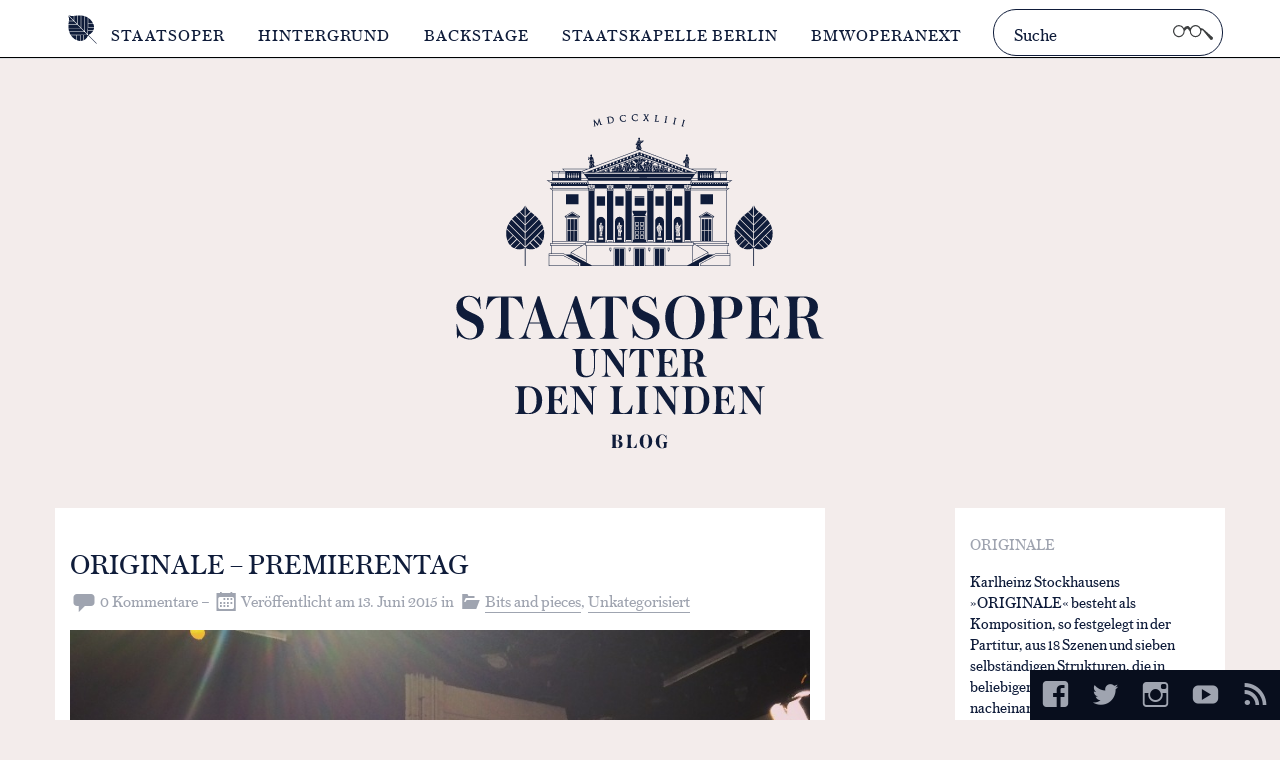

--- FILE ---
content_type: text/html; charset=UTF-8
request_url: https://blog.staatsoper-berlin.de/originale-premierentag/
body_size: 86720
content:
<!DOCTYPE html>
<html class="no-js" lang="de-DE">
<head>
    <meta charset="utf-8">
    <meta name="viewport" content="width=device-width, initial-scale=1.0">

    
    <meta name="description" content="Wir wünschen all unseren »Originalen« toi, toi, toi für die heutige Premiere in der Werkstatt und eine tolle Eröffnung des Festivals für Neues Musiktheater INFEKTION!">


    <meta property="fb:admins" content="1628766968"/>
    <meta property="og:url" content="https://blog.staatsoper-berlin.de/originale-premierentag/"/>

            <meta property="og:type" content="article" />
        <meta property="og:title" content="ORIGINALE &#8211; Premierentag" />
        <meta property="og:description" content="Wir wünschen all unseren »Originalen« toi, toi, toi für die heutige Premiere in der Werkstatt und eine tolle Eröffnung des Festivals für Neues Musiktheater INFEKTION!">
        <meta property="og:image" content="https://blog.staatsoper-berlin.de/wp-content/uploads/2015/06/staatsoper-berlin-originale-150x150.jpg" />
    

    <link rel="apple-touch-icon" sizes="180x180" href="https://blog.staatsoper-berlin.de/wp-content/themes/staatsoper/img/favicons/apple-touch-icon.png">
    <link rel="icon" type="image/png" sizes="32x32" href="https://blog.staatsoper-berlin.de/wp-content/themes/staatsoper/img/favicons/favicon-32x32.png">
    <link rel="icon" type="image/png" sizes="16x16" href="https://blog.staatsoper-berlin.de/wp-content/themes/staatsoper/img/favicons/favicon-16x16.png">
    <link rel="manifest" href="https://blog.staatsoper-berlin.de/wp-content/themes/staatsoper/img/favicons/manifest.json" crossorigin="use-credentials">
    <link rel="mask-icon" href="https://blog.staatsoper-berlin.de/wp-content/themes/staatsoper/img/favicons/safari-pinned-tab.svg" color="#0f1c3a">
    <meta name="theme-color" content="#ffffff">


    <link rel="preload" href="https://blog.staatsoper-berlin.de/wp-content/themes/staatsoper/fonts/austin-web/AustinText-Roman-Web.woff2" as="font" type="font/woff2" crossorigin="anonymous">
    <link rel="preload" href="https://blog.staatsoper-berlin.de/wp-content/themes/staatsoper/fonts/austin-web/AustinText-Italic-Web.woff2" as="font" type="font/woff2" crossorigin="anonymous">
    <link rel="preload" href="https://blog.staatsoper-berlin.de/wp-content/themes/staatsoper/fonts/austin-web/AustinText-Bold-Web.woff2" as="font" type="font/woff2" crossorigin="anonymous">
    <link rel="preload" href="https://blog.staatsoper-berlin.de/wp-content/themes/staatsoper/fonts/austin-web/AustinText-BoldItalic-Web.woff2" as="font" type="font/woff2" crossorigin="anonymous">
    <link rel="preload" href="https://blog.staatsoper-berlin.de/wp-content/themes/staatsoper/fonts/austin-web/AustinText-BoldItalic-Web.woff2" as="font" type="font/woff2" crossorigin="anonymous">

    <style media="screen">html{font-family:serif;-ms-text-size-adjust:100%;-webkit-text-size-adjust:100%}body{margin:0}article,aside,details,figcaption,figure,footer,header,hgroup,main,nav,section,summary{display:block}audio,canvas,progress,video{display:inline-block;vertical-align:baseline}audio:not([controls]){display:none;height:0}[hidden],template{display:none}a{background:transparent}a:active,a:hover{outline:0}abbr[title]{border-bottom:1px dotted}b,strong{font-weight:bold}dfn{font-style:italic}h1{font-size:2em;margin:0.67em 0}mark{background:#ff0;color:#000}small{font-size:80%}sub,sup{font-size:75%;line-height:0;position:relative;vertical-align:baseline}sup{top:-0.5em}sub{bottom:-0.25em}img{border:0}svg:not(:root){overflow:hidden}figure{margin:1em 40px}hr{-moz-box-sizing:content-box;box-sizing:content-box;height:0}pre{overflow:auto}code,kbd,pre,samp{font-family:monospace, monospace;font-size:1em}button,input,optgroup,select,textarea{color:inherit;font:inherit;margin:0}button{overflow:visible}button,select{text-transform:none}button,html input[type="button"],input[type="reset"],input[type="submit"]{-webkit-appearance:button;cursor:pointer}button[disabled],html input[disabled]{cursor:default}button::-moz-focus-inner,input::-moz-focus-inner{border:0;padding:0}input{line-height:normal}input[type="checkbox"],input[type="radio"]{box-sizing:border-box;padding:0}input[type="number"]::-webkit-inner-spin-button,input[type="number"]::-webkit-outer-spin-button{height:auto}input[type="search"]{-webkit-appearance:textfield;-moz-box-sizing:content-box;-webkit-box-sizing:content-box;box-sizing:content-box}input[type="search"]::-webkit-search-cancel-button,input[type="search"]::-webkit-search-decoration{-webkit-appearance:none}fieldset{border:1px solid #c0c0c0;margin:0 2px;padding:0.35em 0.625em 0.75em}legend{border:0;padding:0}textarea{overflow:auto;resize:vertical}optgroup{font-weight:bold}table{border-collapse:collapse;border-spacing:0}td,th{padding:0}@font-face{font-family:'Austin Text Web';src:url("/wp-content/themes/staatsoper/fonts/austin-web/AustinText-Roman-Web.eot");src:url("/wp-content/themes/staatsoper/fonts/austin-web/AustinText-Roman-Web.eot?#iefix") format("embedded-opentype"),url("/wp-content/themes/staatsoper/fonts/austin-web/AustinText-Roman-Web.woff2") format("woff2"),url("/wp-content/themes/staatsoper/fonts/austin-web/AustinText-Roman-Web.woff") format("woff");font-weight:400;font-style:normal;font-stretch:normal;font-display:swap}@font-face{font-family:'Austin Text Web';src:url("/wp-content/themes/staatsoper/fonts/austin-web/AustinText-Italic-Web.eot");src:url("/wp-content/themes/staatsoper/fonts/austin-web/AustinText-Italic-Web.eot?#iefix") format("embedded-opentype"),url("/wp-content/themes/staatsoper/fonts/austin-web/AustinText-Italic-Web.woff2") format("woff2"),url("/wp-content/themes/staatsoper/fonts/austin-web/AustinText-Italic-Web.woff") format("woff");font-weight:400;font-style:italic;font-stretch:normal;font-display:swap}@font-face{font-family:'Austin Text Web';src:url("/wp-content/themes/staatsoper/fonts/austin-web/AustinText-Bold-Web.eot");src:url("/wp-content/themes/staatsoper/fonts/austin-web/AustinText-Bold-Web.eot?#iefix") format("embedded-opentype"),url("/wp-content/themes/staatsoper/fonts/austin-web/AustinText-Bold-Web.woff2") format("woff2"),url("/wp-content/themes/staatsoper/fonts/austin-web/AustinText-Bold-Web.woff") format("woff");font-weight:700;font-style:normal;font-stretch:normal;font-display:swap}@font-face{font-family:'Austin Text Web';src:url("/wp-content/themes/staatsoper/fonts/austin-web/AustinText-BoldItalic-Web.eot");src:url("/wp-content/themes/staatsoper/fonts/austin-web/AustinText-BoldItalic-Web.eot?#iefix") format("embedded-opentype"),url("/wp-content/themes/staatsoper/fonts/austin-web/AustinText-BoldItalic-Web.woff2") format("woff2"),url("/wp-content/themes/staatsoper/fonts/austin-web/AustinText-BoldItalic-Web.woff") format("woff");font-weight:700;font-style:italic;font-stretch:normal;font-display:swap}@font-face{font-family:'Genericons';src:url("/wp-content/themes/staatsoper/fonts/genericons/genericons-regular-webfont.eot")}@font-face{font-family:'Genericons';src:url([data-uri]) format("woff"),url("font/genericons-regular-webfont.ttf") format("truetype"),url("font/genericons-regular-webfont.svg#genericonsregular") format("svg");font-weight:normal;font-style:normal}@-webkit-keyframes fadein{from{opacity:0}to{opacity:1}}@-moz-keyframes fadein{from{opacity:0}to{opacity:1}}@-o-keyframes fadein{from{opacity:0}to{opacity:1}}@keyframes fadein{from{opacity:0}to{opacity:1}}*{-webkit-box-sizing:border-box;-moz-box-sizing:border-box;box-sizing:border-box}body{margin:0;padding:0;background:#f3eceb;color:#0F1C3A;font-family:'Austin Text Web', Times, serif;font-size:1em;height:100%;font-stretch:normal}@media screen and (min-width: 71.25em){body{font-size:1.05em}}@media screen and (min-width: 75em){body{font-size:1.1em}}a{text-decoration:none}a[rel=tag]:before{content:'#'}figure{margin:0}img{width:100%;height:auto}@media screen and (min-width: 41.25em){img{width:auto;max-width:100%}}.lt-ie9 img{width:auto}strong,b{font-weight:700}h1,h2,h3,h4,h5{font-weight:normal;text-transform:uppercase}h6{font-weight:normal}h1{font-size:1.2em;line-height:1.35}@media screen and (min-width: 57.5em){h1{font-size:1.25em}}h1 a:hover{color:#525764;-webkit-transition:all .15s ease-in-out;-moz-transition:all .15s ease-in-out;-ms-transition:all .15s ease-in-out;-o-transition:all .15s ease-in-out;transition:all .15s ease-in-out}h2{font-size:1.15em;margin-top:1.5em;margin-bottom:.2em}h2+p{margin-top:0em}.alignleft{float:left}.alignright{float:right}.btn{margin-top:1.5em;display:inline-block;color:#0F1C3A;border:3px solid #9fa4b0;padding:.7em 1em .6em 1em;-webkit-transition:all .15s ease-in-out;-moz-transition:all .15s ease-in-out;-ms-transition:all .15s ease-in-out;-o-transition:all .15s ease-in-out;transition:all .15s ease-in-out}.btn:hover{border-color:#0F1C3A;background:#0F1C3A;color:#fff}.genericon:before{display:inline-block;width:20px;height:20px;-webkit-font-smoothing:antialiased;-moz-osx-font-smoothing:grayscale;font-size:1.6em;line-height:1;font-family:'Genericons';text-decoration:inherit;font-weight:normal;font-style:normal;vertical-align:top}.genericon-category:before{content:'\f301';margin-right:.2em}@media screen and (min-width: 75em){.genericon-category:before{margin-right:.3em}}.genericon-comment:before{content:'\f300';margin-right:.2em;margin-top:-.05em}@media screen and (min-width: 75em){.genericon-comment:before{margin-right:.35em}}.genericon-date:before{content:'\f307';margin-right:.2em}@media screen and (min-width: 75em){.genericon-date:before{margin-right:.3em}}.genericon-love:before{-webkit-transition:all .15s ease-in-out;-moz-transition:all .15s ease-in-out;-ms-transition:all .15s ease-in-out;-o-transition:all .15s ease-in-out;transition:all .15s ease-in-out;content:'\f461';margin-right:.2em}@media screen and (min-width: 75em){.genericon-love:before{margin-right:.3em}}.genericon-love:hover:before{color:#a8073a}.genericon-tag:before{content:'\f302';margin-right:.2em;margin-top:-.1em}@media screen and (min-width: 75em){.genericon-tag:before{margin-right:.3em}}.genericon-instagram:before{content:'\f215';margin-right:.6em}@media screen and (min-width: 75em){.genericon-instagram:before{margin-right:.7em}}.genericon-facebook:before{content:'\f203'}.genericon-twitter:before{content:'\f202'}.genericon-googleplus-alt:before{content:'\f206'}.genericon-pinterest:before{content:'\f210'}.genericon-youtube:before{content:'\f213'}.genericon-collapse:before{content:'\f432'}.genericon-feed:before{content:'\f413'}.row{float:left;width:100%}.column,.columns{padding:10px;float:left}@media screen and (min-width: 37.5em){.column,.columns{padding:15px}}.no-js .vertical-grid{max-width:400px}.vertical-grid[data-columns]::before{display:none}.vertical-grid[data-columns]::before{content:'1 .small-4.columns'}.container{max-width:1200px;margin:0 auto}@media screen and (max-width: 37.5em){.small-1{width:25%}.small-2{width:50%}.small-3{width:75%}.small-4{width:100%}.small-hide{display:none}}@media screen and (min-width: 37.5em) and (max-width: 57.5em){.vertical-grid[data-columns]::before{content:'2 .medium-4.columns'}.medium-1{width:12.5%}.medium-2{width:25%}.medium-3{width:37.5%}.medium-4{width:50%}.medium-5{width:62.5%}.medium-6{width:75%}.medium-7{width:87.5%}.medium-8{width:100%}.medium-offset-1{margin-left:12.5%}.medium-offset-2{margin-left:25%}.medium-offset-3{margin-left:37.5%}.medium-offset-4{margin-left:50%}.medium-offset-5{margin-left:62.5%}.medium-offset-6{margin-left:75%}.medium-offset-7{margin-left:87.5%}.medium-offset-8{margin-left:100%}}@media screen and (min-width: 57.5em){.vertical-grid[data-columns]::before{content:'3 .large-4.columns'}.large-1{width:8.333333%}.large-2{width:16.666666%}.large-3{width:25%}.large-4{width:33.333332%}.large-5{width:41.66665%}.large-6{width:50%}.large-7{width:58.333331%}.large-8{width:66.666664%}.large-9{width:75%}.large-10{width:83.33333%}.large-11{width:91.666663%}.large-12{width:100%}.large-offset-1{margin-left:8.333333%}.large-offset-2{margin-left:16.666666%}.large-offset-3{margin-left:25%}.large-offset-4{margin-left:33.333332%}.large-offset-5{margin-left:41.66665%}.large-offset-6{margin-left:50%}.large-offset-7{margin-left:58.333331%}.large-offset-8{margin-left:66.666664%}.large-offset-9{margin-left:75%}.large-offset-10{margin-left:83.33333%}.large-offset-11{margin-left:91.666663%}.large-offset-12{margin-left:100%}}@media screen and (min-width: 75em){.xlarge-1{width:8.333333%}.xlarge-2{width:16.666666%}.xlarge-3{width:25%}.xlarge-4{width:33.333332%}.xlarge-5{width:41.66665%}.xlarge-6{width:50%}.xlarge-7{width:58.333331%}.xlarge-8{width:66.666664%}.xlarge-9{width:75%}.xlarge-10{width:83.33333%}.xlarge-11{width:91.666663%}.xlarge-12{width:100%}}.nav-main{background:#fff;border-bottom:1px solid black;box-shadow:0 0 0 1px #dbdde1;text-transform:uppercase;font-weight:300;padding-top:.9em;z-index:100}.nav-main .container{padding-left:1em;padding-right:1em}@media screen and (min-width: 71.25em){.nav-main{position:absolute;font-size:.95em;height:3.45em}}.nav-main .site-bildmarke{display:block;height:29px;letter-spacing:1px;background-image:url("data:image/svg+xml,%3Csvg xmlns='http://www.w3.org/2000/svg' viewBox='0 0 51 29' preserveAspectRatio='xMinYMid'%3E%3Ctitle%3Ebildmarke-staatsoper.svg%3C/title%3E%3Cpath d='M33.3,4.5a11.98389,11.98389,0,0,0-2.1-1.7V8.6h5A15.43087,15.43087,0,0,0,33.3,4.5Z' style='fill:%230f1c3a'/%3E%3Cpath d='M36.4,9.1H31.2v3H37A7.30638,7.30638,0,0,0,36.4,9.1Z' style='fill:%230f1c3a'/%3E%3Cpath d='M27.6,16.9H12.3a13.89942,13.89942,0,0,0,1.2,2.8H30.3Z' style='fill:%230f1c3a'/%3E%3Cpath d='M15.5,22.3a15.02147,15.02147,0,0,0,4,2.9v-5H13.8A15.6636,15.6636,0,0,0,15.5,22.3Z' style='fill:%230f1c3a'/%3E%3Cpath d='M23.4,26a7.53348,7.53348,0,0,0,2.9-.6V20.1H23.4Z' style='fill:%230f1c3a'/%3E%3Cpath d='M24,13.3H11.5a15.4689,15.4689,0,0,0,.6,3.1h15Z' style='fill:%230f1c3a'/%3E%3Cpath d='M20,25.3a10.87954,10.87954,0,0,0,3,.7V20.2H20Z' style='fill:%230f1c3a'/%3E%3Cpath d='M20.4,9.8H11.5v3.1h12Z' style='fill:%230f1c3a'/%3E%3Cpath d='M16.7.9a11.30417,11.30417,0,0,1-2.6,0A7.46669,7.46669,0,0,1,11.6.2l5.1,5.1Z' style='fill:%230f1c3a'/%3E%3Cpath d='M20.3.5C19,.6,18,.8,17.2.9v5L20.3,9Z' style='fill:%230f1c3a'/%3E%3Cpath d='M11.5,9.3h8.4L16.8,6.2h-5C11.8,7,11.6,8,11.5,9.3Z' style='fill:%230f1c3a'/%3E%3Cpath d='M11.9,5.7h4.4L11.2.6a7.46667,7.46667,0,0,1,.7,2.5A11.30407,11.30407,0,0,1,11.9,5.7Z' style='fill:%230f1c3a'/%3E%3Cpath d='M37,12.5H31.1v2.8h5.3A7.05854,7.05854,0,0,0,37,12.5Z' style='fill:%230f1c3a'/%3E%3Cpath d='M27.4,1.1A15.4689,15.4689,0,0,0,24.3.5V13l3.1,3.1Z' style='fill:%230f1c3a'/%3E%3Cpath d='M30.7,2.5a13.89942,13.89942,0,0,0-2.8-1.2V16.6l2.7,2.7Z' style='fill:%230f1c3a'/%3E%3Cpath d='M23.8.5a11.30417,11.30417,0,0,0-2.6,0h-.5V9.4l3.1,3.1Z' style='fill:%230f1c3a'/%3E%3Cpath d='M39.8,28.4,31.4,20a8.20626,8.20626,0,0,0,4.1-3.1,7.45868,7.45868,0,0,0,.7-1.2H31.1v4.4H26.8v5.1c.4-.2.7-.4,1.1-.6A7.63316,7.63316,0,0,0,31,20.5l8.3,8.3Z' style='fill:%230f1c3a'/%3E%3C/svg%3E");background-repeat:no-repeat;background-position:left center;float:left;margin-right:1em;margin-bottom:1em;position:relative;padding-left:54px;padding-top:0;-webkit-transition:all .1s linear;-moz-transition:all .1s linear;-ms-transition:all .1s linear;-o-transition:all .1s linear;transition:all .1s linear}.nav-main .site-bildmarke .so-lettering{color:#0F1C3A;display:inline-block;margin-top:.5em}@media screen and (min-width: 71.25em){.nav-main .site-bildmarke:hover:before{position:absolute;bottom:-100px;left:-17px;content:attr(title);background:white;text-align:center;color:#7f838d;padding:12px 10px 22px 10px;height:32px;width:92px;text-indent:0;font-weight:700;font-size:.8em}.nav-main .site-bildmarke:hover:after{position:absolute;content:'';bottom:-39px;left:40%;width:0px;height:0px;border-style:solid;border-color:rgba(255,255,255,0);border-bottom-color:#fff;border-width:0 6px 5px 6px}}@media screen and (max-width: 71.24em){.nav-main .toggle-container{float:left;width:100%;display:none}}.nav-main .menu{list-style:none;padding:0;float:left;width:100%}@media screen and (min-width: 71.25em){.nav-main .menu{width:auto;margin:-.5em 0 0 0}}.nav-main li{width:100%;position:relative;border-bottom:1px solid #9fa4b0}@media screen and (min-width: 71.25em){.nav-main li{float:left;width:auto;border:none}}.nav-main li a{display:block;color:#0F1C3A;padding:1em .2em;letter-spacing:1px;-webkit-transition:color .1s linear;-moz-transition:color .1s linear;-ms-transition:color .1s linear;-o-transition:color .1s linear;transition:color .1s linear}@media screen and (min-width: 71.25em){.nav-main li a{padding:1em}}.nav-main li a:hover{color:#9fa4b0}@media screen and (max-width: 71.24em){.menu-item-has-children>a{background:white url([data-uri]) right no-repeat}}@media screen and (max-width: 71.24em) and (-webkit-min-device-pixel-ratio: 1.5), screen and (max-width: 71.24em) and (min-resolution: 144dppx){.menu-item-has-children>a{background:url([data-uri]) right no-repeat;background-size:35px 9px}}#menu-hauptnavigation>li:last-of-type{border-bottom:none}.nav-main-dd{background:#0b1429;position:absolute;top:0;left:0;width:100%;display:none;z-index:90}@media screen and (min-width: 71.25em){.nav-main-dd.nav-main-dd-1{height:365px}}@media screen and (min-width: 71.25em){.nav-main-dd.nav-main-dd-2{height:365px}}@media screen and (min-width: 71.25em){.nav-main-dd.nav-main-dd-3{height:365px}}.no-cssgradients .nav-main-dd{background:#0b1429}@media screen and (min-width: 71.25em){.dd-open>a{background:#0b1429;color:#fff !important;cursor:default;box-shadow:0 2px 0 2px #0b1429}.dd-open>a:after,.dd-open>a:before{display:none}}@media screen and (max-width: 71.24em){a.dd-open{background:url([data-uri]) right no-repeat !important}}@media screen and (max-width: 71.24em) and (-webkit-min-device-pixel-ratio: 1.5), screen and (max-width: 71.24em) and (min-resolution: 144dppx){a.dd-open{background:url([data-uri]) right no-repeat !important;background-size:35px 9px !important}}.sub-menu{font-weight:300;list-style:none;font-size:0.9em;display:none;padding:0}.sub-menu li{width:100%;border:none}@media screen and (min-width: 71.25em){.sub-menu{position:absolute;width:350px;padding-top:2em}.sub-menu li{width:100%}.sub-menu li a{color:#dbdde1}.sub-menu li a:hover{color:#7f838d}}.nav-main-toggle{position:absolute;top:0;right:0;width:85px;height:58px;text-indent:-999em;-webkit-transition:all .1s ease-in-out;-moz-transition:all .1s ease-in-out;-ms-transition:all .1s ease-in-out;-o-transition:all .1s ease-in-out;transition:all .1s ease-in-out;background:url([data-uri]) center center no-repeat}@media screen and (-webkit-min-device-pixel-ratio: 1.5), (min-resolution: 144dppx){.nav-main-toggle{background:url([data-uri]) center center no-repeat;background-size:22px 17px}}.nav-main-toggle:hover{background-color:#f4f5f6;cursor:pointer}.nav-main-toggle.nav-main-toggle-open{background:url([data-uri]) center center no-repeat}@media screen and (-webkit-min-device-pixel-ratio: 1.5), (min-resolution: 144dppx){.nav-main-toggle.nav-main-toggle-open{background:url([data-uri]) center center no-repeat;background-size:17px 17px}}.nav-main-toggle.nav-main-toggle-open:hover{background-color:#f4f5f6}@media screen and (min-width: 71.25em){.nav-main-toggle{display:none}}@media screen and (max-width: 71.24em){.current-menu-item>a,.current-menu-ancestor>a,.current-post-ancestor>a,.current-menu-item>a{color:#9fa4b0 !important}}@media screen and (min-width: 71.25em){.nav-main .menu>li.current-menu-parent>a,.nav-main .menu>li.current-post-ancestor>a,.nav-main .menu>li.current-menu-item>a{color:#9fa4b0}.nav-main .menu>li.current-menu-parent>a:after,.nav-main .menu>li.current-post-ancestor>a:after,.nav-main .menu>li.current-menu-item>a:after{position:absolute;content:'';bottom:-5px;left:50%;width:0px;height:0px;margin-left:-10px;border-style:solid;border-color:rgba(255,255,255,0);border-top-color:#fff;border-width:7px 9px 0 9px}.nav-main .menu>li.current-menu-parent>a:before,.nav-main .menu>li.current-post-ancestor>a:before,.nav-main .menu>li.current-menu-item>a:before{position:absolute;content:'';bottom:-7px;left:50%;width:0px;height:0px;margin-left:-12px;border-style:solid;border-color:rgba(255,255,255,0);border-top-color:#191a1a;border-width:9px 11px 0 11px}}.sub-menu .current-menu-item a,.sub-menu .current-post-ancestor a{color:#878e9d}.search-form{position:relative;float:right}@media screen and (max-width: 71.24em){.search-form{width:100%;margin-bottom:1em}}@media screen and (min-width: 71.25em){.search-form{max-width:230px;margin-top:-.35em}}.search-field{border-radius:50px;background:#fff;border:1px solid #0F1C3A;outline:none;padding:11px 70px 9px 20px;width:100%;font-size:1.05em;font-weight:300;-webkit-transition:all .15s ease-in-out;-moz-transition:all .15s ease-in-out;-ms-transition:all .15s ease-in-out;-o-transition:all .15s ease-in-out;transition:all .15s ease-in-out}.search-field:hover{background:#f4f5f6}.search-field:active,.search-field:focus{background:#f4f5f6;color:#191a1a}.search-submit{height:100%;width:60px;border:none;background:url("data:image/svg+xml,%3Csvg xmlns='http://www.w3.org/2000/svg' width='40' height='14.353' viewBox='0 0 40 14.353'%3E%3Cpath d='M39.994,11.996,30.006,3.523s-1.701-.452-2.417-.63a5.83825,5.83825,0,0,0-10.073-.015L15.42,1.042l-2.34.057L10.878,2.873A5.83959,5.83959,0,1,0,11.7,5.85c0-.038-.005-.074-.006-.112L13.853,3.58l.831-.012s1.402,1.621,2.018,2.361a5.84826,5.84826,0,0,0,11.696-.08,5.787,5.787,0,0,0-.034-.621l1.327-.234,8.016,9.331C40.237,14.654,39.994,11.996,39.994,11.996ZM5.898,10.559a4.676,4.676,0,1,1,4.676-4.676A4.676,4.676,0,0,1,5.898,10.559Zm16.664,0a4.676,4.676,0,1,1,4.676-4.676A4.676,4.676,0,0,1,22.562,10.559Z' style='fill:%233d3f40'/%3E%3C/svg%3E") center center no-repeat;position:absolute;top:0;right:0;font-size:.1em;text-indent:-999em}.search-submit:hover,.search-submit:focus{opacity:.5;outline:0}.header-image{text-align:center}.header-image a{display:block;height:370px;overflow:hidden;width:100%;max-width:23.75em;margin:2em auto 0 auto}@media screen and (max-width: 57.5em){.header-image a{max-width:20em;max-height:19em}}@media screen and (max-width: 41.25em){.header-image a{max-width:14em;max-height:13em}}@media screen and (min-width: 71.25em){.header-image a{margin-top:5.5em;padding:1em}}.header-image a:hover{opacity:0.75}
</style>
    <noscript><style media="screen">.no-js .toggle-container{display:block}@media screen and (max-width: 71.24em){.no-js .menu-item-has-children>a{background:none}}@media screen and (max-width: 71.24em) and (-webkit-min-device-pixel-ratio: 1.5), screen and (max-width: 71.24em) and (min-resolution: 144dppx){.no-js .menu-item-has-children>a{background:none}}.no-js .nav-main-toggle{display:none}
</style></noscript>

    <title>ORIGINALE &#8211; Premierentag &#8211; Staatsoper Berlin Blog</title>
<meta name='robots' content='max-image-preview:large' />
	<style>img:is([sizes="auto" i], [sizes^="auto," i]) { contain-intrinsic-size: 3000px 1500px }</style>
	<link rel="alternate" type="application/rss+xml" title="Staatsoper Berlin Blog &raquo; ORIGINALE &#8211; Premierentag-Kommentar-Feed" href="https://blog.staatsoper-berlin.de/originale-premierentag/feed/" />
<link rel='stylesheet' id='sbi_styles-css' href='https://blog.staatsoper-berlin.de/wp-content/plugins/instagram-feed-pro/css/sbi-styles.min.css?ver=6.5.0' media='all' />
<style id='global-styles-inline-css'>
:root{--wp--preset--aspect-ratio--square: 1;--wp--preset--aspect-ratio--4-3: 4/3;--wp--preset--aspect-ratio--3-4: 3/4;--wp--preset--aspect-ratio--3-2: 3/2;--wp--preset--aspect-ratio--2-3: 2/3;--wp--preset--aspect-ratio--16-9: 16/9;--wp--preset--aspect-ratio--9-16: 9/16;--wp--preset--color--black: #000000;--wp--preset--color--cyan-bluish-gray: #abb8c3;--wp--preset--color--white: #ffffff;--wp--preset--color--pale-pink: #f78da7;--wp--preset--color--vivid-red: #cf2e2e;--wp--preset--color--luminous-vivid-orange: #ff6900;--wp--preset--color--luminous-vivid-amber: #fcb900;--wp--preset--color--light-green-cyan: #7bdcb5;--wp--preset--color--vivid-green-cyan: #00d084;--wp--preset--color--pale-cyan-blue: #8ed1fc;--wp--preset--color--vivid-cyan-blue: #0693e3;--wp--preset--color--vivid-purple: #9b51e0;--wp--preset--gradient--vivid-cyan-blue-to-vivid-purple: linear-gradient(135deg,rgba(6,147,227,1) 0%,rgb(155,81,224) 100%);--wp--preset--gradient--light-green-cyan-to-vivid-green-cyan: linear-gradient(135deg,rgb(122,220,180) 0%,rgb(0,208,130) 100%);--wp--preset--gradient--luminous-vivid-amber-to-luminous-vivid-orange: linear-gradient(135deg,rgba(252,185,0,1) 0%,rgba(255,105,0,1) 100%);--wp--preset--gradient--luminous-vivid-orange-to-vivid-red: linear-gradient(135deg,rgba(255,105,0,1) 0%,rgb(207,46,46) 100%);--wp--preset--gradient--very-light-gray-to-cyan-bluish-gray: linear-gradient(135deg,rgb(238,238,238) 0%,rgb(169,184,195) 100%);--wp--preset--gradient--cool-to-warm-spectrum: linear-gradient(135deg,rgb(74,234,220) 0%,rgb(151,120,209) 20%,rgb(207,42,186) 40%,rgb(238,44,130) 60%,rgb(251,105,98) 80%,rgb(254,248,76) 100%);--wp--preset--gradient--blush-light-purple: linear-gradient(135deg,rgb(255,206,236) 0%,rgb(152,150,240) 100%);--wp--preset--gradient--blush-bordeaux: linear-gradient(135deg,rgb(254,205,165) 0%,rgb(254,45,45) 50%,rgb(107,0,62) 100%);--wp--preset--gradient--luminous-dusk: linear-gradient(135deg,rgb(255,203,112) 0%,rgb(199,81,192) 50%,rgb(65,88,208) 100%);--wp--preset--gradient--pale-ocean: linear-gradient(135deg,rgb(255,245,203) 0%,rgb(182,227,212) 50%,rgb(51,167,181) 100%);--wp--preset--gradient--electric-grass: linear-gradient(135deg,rgb(202,248,128) 0%,rgb(113,206,126) 100%);--wp--preset--gradient--midnight: linear-gradient(135deg,rgb(2,3,129) 0%,rgb(40,116,252) 100%);--wp--preset--font-size--small: 13px;--wp--preset--font-size--medium: 20px;--wp--preset--font-size--large: 36px;--wp--preset--font-size--x-large: 42px;--wp--preset--spacing--20: 0.44rem;--wp--preset--spacing--30: 0.67rem;--wp--preset--spacing--40: 1rem;--wp--preset--spacing--50: 1.5rem;--wp--preset--spacing--60: 2.25rem;--wp--preset--spacing--70: 3.38rem;--wp--preset--spacing--80: 5.06rem;--wp--preset--shadow--natural: 6px 6px 9px rgba(0, 0, 0, 0.2);--wp--preset--shadow--deep: 12px 12px 50px rgba(0, 0, 0, 0.4);--wp--preset--shadow--sharp: 6px 6px 0px rgba(0, 0, 0, 0.2);--wp--preset--shadow--outlined: 6px 6px 0px -3px rgba(255, 255, 255, 1), 6px 6px rgba(0, 0, 0, 1);--wp--preset--shadow--crisp: 6px 6px 0px rgba(0, 0, 0, 1);}:where(.is-layout-flex){gap: 0.5em;}:where(.is-layout-grid){gap: 0.5em;}body .is-layout-flex{display: flex;}.is-layout-flex{flex-wrap: wrap;align-items: center;}.is-layout-flex > :is(*, div){margin: 0;}body .is-layout-grid{display: grid;}.is-layout-grid > :is(*, div){margin: 0;}:where(.wp-block-columns.is-layout-flex){gap: 2em;}:where(.wp-block-columns.is-layout-grid){gap: 2em;}:where(.wp-block-post-template.is-layout-flex){gap: 1.25em;}:where(.wp-block-post-template.is-layout-grid){gap: 1.25em;}.has-black-color{color: var(--wp--preset--color--black) !important;}.has-cyan-bluish-gray-color{color: var(--wp--preset--color--cyan-bluish-gray) !important;}.has-white-color{color: var(--wp--preset--color--white) !important;}.has-pale-pink-color{color: var(--wp--preset--color--pale-pink) !important;}.has-vivid-red-color{color: var(--wp--preset--color--vivid-red) !important;}.has-luminous-vivid-orange-color{color: var(--wp--preset--color--luminous-vivid-orange) !important;}.has-luminous-vivid-amber-color{color: var(--wp--preset--color--luminous-vivid-amber) !important;}.has-light-green-cyan-color{color: var(--wp--preset--color--light-green-cyan) !important;}.has-vivid-green-cyan-color{color: var(--wp--preset--color--vivid-green-cyan) !important;}.has-pale-cyan-blue-color{color: var(--wp--preset--color--pale-cyan-blue) !important;}.has-vivid-cyan-blue-color{color: var(--wp--preset--color--vivid-cyan-blue) !important;}.has-vivid-purple-color{color: var(--wp--preset--color--vivid-purple) !important;}.has-black-background-color{background-color: var(--wp--preset--color--black) !important;}.has-cyan-bluish-gray-background-color{background-color: var(--wp--preset--color--cyan-bluish-gray) !important;}.has-white-background-color{background-color: var(--wp--preset--color--white) !important;}.has-pale-pink-background-color{background-color: var(--wp--preset--color--pale-pink) !important;}.has-vivid-red-background-color{background-color: var(--wp--preset--color--vivid-red) !important;}.has-luminous-vivid-orange-background-color{background-color: var(--wp--preset--color--luminous-vivid-orange) !important;}.has-luminous-vivid-amber-background-color{background-color: var(--wp--preset--color--luminous-vivid-amber) !important;}.has-light-green-cyan-background-color{background-color: var(--wp--preset--color--light-green-cyan) !important;}.has-vivid-green-cyan-background-color{background-color: var(--wp--preset--color--vivid-green-cyan) !important;}.has-pale-cyan-blue-background-color{background-color: var(--wp--preset--color--pale-cyan-blue) !important;}.has-vivid-cyan-blue-background-color{background-color: var(--wp--preset--color--vivid-cyan-blue) !important;}.has-vivid-purple-background-color{background-color: var(--wp--preset--color--vivid-purple) !important;}.has-black-border-color{border-color: var(--wp--preset--color--black) !important;}.has-cyan-bluish-gray-border-color{border-color: var(--wp--preset--color--cyan-bluish-gray) !important;}.has-white-border-color{border-color: var(--wp--preset--color--white) !important;}.has-pale-pink-border-color{border-color: var(--wp--preset--color--pale-pink) !important;}.has-vivid-red-border-color{border-color: var(--wp--preset--color--vivid-red) !important;}.has-luminous-vivid-orange-border-color{border-color: var(--wp--preset--color--luminous-vivid-orange) !important;}.has-luminous-vivid-amber-border-color{border-color: var(--wp--preset--color--luminous-vivid-amber) !important;}.has-light-green-cyan-border-color{border-color: var(--wp--preset--color--light-green-cyan) !important;}.has-vivid-green-cyan-border-color{border-color: var(--wp--preset--color--vivid-green-cyan) !important;}.has-pale-cyan-blue-border-color{border-color: var(--wp--preset--color--pale-cyan-blue) !important;}.has-vivid-cyan-blue-border-color{border-color: var(--wp--preset--color--vivid-cyan-blue) !important;}.has-vivid-purple-border-color{border-color: var(--wp--preset--color--vivid-purple) !important;}.has-vivid-cyan-blue-to-vivid-purple-gradient-background{background: var(--wp--preset--gradient--vivid-cyan-blue-to-vivid-purple) !important;}.has-light-green-cyan-to-vivid-green-cyan-gradient-background{background: var(--wp--preset--gradient--light-green-cyan-to-vivid-green-cyan) !important;}.has-luminous-vivid-amber-to-luminous-vivid-orange-gradient-background{background: var(--wp--preset--gradient--luminous-vivid-amber-to-luminous-vivid-orange) !important;}.has-luminous-vivid-orange-to-vivid-red-gradient-background{background: var(--wp--preset--gradient--luminous-vivid-orange-to-vivid-red) !important;}.has-very-light-gray-to-cyan-bluish-gray-gradient-background{background: var(--wp--preset--gradient--very-light-gray-to-cyan-bluish-gray) !important;}.has-cool-to-warm-spectrum-gradient-background{background: var(--wp--preset--gradient--cool-to-warm-spectrum) !important;}.has-blush-light-purple-gradient-background{background: var(--wp--preset--gradient--blush-light-purple) !important;}.has-blush-bordeaux-gradient-background{background: var(--wp--preset--gradient--blush-bordeaux) !important;}.has-luminous-dusk-gradient-background{background: var(--wp--preset--gradient--luminous-dusk) !important;}.has-pale-ocean-gradient-background{background: var(--wp--preset--gradient--pale-ocean) !important;}.has-electric-grass-gradient-background{background: var(--wp--preset--gradient--electric-grass) !important;}.has-midnight-gradient-background{background: var(--wp--preset--gradient--midnight) !important;}.has-small-font-size{font-size: var(--wp--preset--font-size--small) !important;}.has-medium-font-size{font-size: var(--wp--preset--font-size--medium) !important;}.has-large-font-size{font-size: var(--wp--preset--font-size--large) !important;}.has-x-large-font-size{font-size: var(--wp--preset--font-size--x-large) !important;}
:where(.wp-block-post-template.is-layout-flex){gap: 1.25em;}:where(.wp-block-post-template.is-layout-grid){gap: 1.25em;}
:where(.wp-block-columns.is-layout-flex){gap: 2em;}:where(.wp-block-columns.is-layout-grid){gap: 2em;}
:root :where(.wp-block-pullquote){font-size: 1.5em;line-height: 1.6;}
</style>
<link rel='stylesheet' id='responsive-lightbox-swipebox-css' href='https://blog.staatsoper-berlin.de/wp-content/plugins/responsive-lightbox/assets/swipebox/swipebox.min.css?ver=1.5.2' media='all' />
<link rel='stylesheet' id='borlabs-cookie-css' href='https://blog.staatsoper-berlin.de/wp-content/cache/borlabs-cookie/borlabs-cookie_1_de.css?ver=2.3.4-34' media='all' />
<script defer src="https://blog.staatsoper-berlin.de/wp-includes/js/jquery/jquery.min.js?ver=3.7.1" id="jquery-core-js"></script>
<script defer src="https://blog.staatsoper-berlin.de/wp-includes/js/jquery/jquery-migrate.min.js?ver=3.4.1" id="jquery-migrate-js"></script>
<script defer src="https://blog.staatsoper-berlin.de/wp-content/plugins/responsive-lightbox/assets/infinitescroll/infinite-scroll.pkgd.min.js?ver=4.0.1" id="responsive-lightbox-infinite-scroll-js"></script>
<link rel="EditURI" type="application/rsd+xml" title="RSD" href="https://blog.staatsoper-berlin.de/xmlrpc.php?rsd" />
<meta name="generator" content="WordPress 6.8.3" />
<link rel="canonical" href="https://blog.staatsoper-berlin.de/originale-premierentag/" />
<link rel='shortlink' href='https://blog.staatsoper-berlin.de/?p=3204' />
<meta name="twitter:card" content="summary" /><meta name="twitter:site" content="@StaatsoperBLN" /><meta name="twitter:title" content="ORIGINALE &#8211; Premierentag" /><meta name="twitter:image" content="https://blog.staatsoper-berlin.de/wp-content/uploads/2015/06/staatsoper-berlin-originale.jpg" /><meta name="twitter:description" content="Wir wünschen all unseren »Originalen« toi, toi, toi für die heutige Premiere in der Werkstatt und eine tolle Eröffnung des Festivals für Neues Musiktheater INFEKTION! Los geht es noch vor der Premiere ab 18 h in Thomas Goerges Installation »Sisyphotische Sykomoren Symphonie« im Werkstattgang und auf dem Vorplatz. Ausgehend von Fragestellungen der historischen Fluxusbewegung untersucht die zweiwöchige [&hellip;]" /></head>

<body class="wp-singular post-template-default single single-post postid-3204 single-format-standard wp-theme-staatsoper">
<header class="site-header">	
    <nav class="row nav-main">
    	<div class="container">
		 	<a href="https://blog.staatsoper-berlin.de" title="Zurück zur Startseite" class="site-bildmarke">
                <span class="so-lettering">Staatsoper</span>
            </a>
            <div class="toggle-container">
                <ul id="menu-hauptnavigation" class="menu"><li id="menu-item-108" class="menu-item menu-item-type-taxonomy menu-item-object-category menu-item-has-children menu-item-108"><a href="https://blog.staatsoper-berlin.de/kategorie/hintergrund/">Hintergrund</a>
<ul class="sub-menu">
	<li id="menu-item-8357" class="menu-item menu-item-type-taxonomy menu-item-object-category menu-item-8357"><a href="https://blog.staatsoper-berlin.de/kategorie/hintergrund/essays/">Essays</a></li>
	<li id="menu-item-8333" class="menu-item menu-item-type-taxonomy menu-item-object-category menu-item-8333"><a href="https://blog.staatsoper-berlin.de/kategorie/hintergrund/insights-by/">Insights by</a></li>
	<li id="menu-item-8298" class="menu-item menu-item-type-taxonomy menu-item-object-category menu-item-8298"><a href="https://blog.staatsoper-berlin.de/kategorie/hintergrund/ask-matthias/">Ask Matthias</a></li>
	<li id="menu-item-112" class="menu-item menu-item-type-taxonomy menu-item-object-category menu-item-112"><a href="https://blog.staatsoper-berlin.de/kategorie/hintergrund/interviews/">Interviews</a></li>
</ul>
</li>
<li id="menu-item-121" class="menu-item menu-item-type-taxonomy menu-item-object-category menu-item-has-children menu-item-121"><a href="https://blog.staatsoper-berlin.de/kategorie/buehneneingang/">Backstage</a>
<ul class="sub-menu">
	<li id="menu-item-8358" class="menu-item menu-item-type-taxonomy menu-item-object-category menu-item-8358"><a href="https://blog.staatsoper-berlin.de/kategorie/backstage/junge-staatsoper/">Junge Staatsoper</a></li>
	<li id="menu-item-8260" class="menu-item menu-item-type-taxonomy menu-item-object-category menu-item-8260"><a href="https://blog.staatsoper-berlin.de/kategorie/hintergrund/friday-favorites/">Friday Favorites</a></li>
	<li id="menu-item-118" class="menu-item menu-item-type-taxonomy menu-item-object-category current-post-ancestor current-menu-parent current-post-parent menu-item-118"><a href="https://blog.staatsoper-berlin.de/kategorie/bits-and-pieces/">Bits and pieces</a></li>
	<li id="menu-item-8259" class="menu-item menu-item-type-taxonomy menu-item-object-category menu-item-8259"><a href="https://blog.staatsoper-berlin.de/kategorie/buehneneingang/lieblingsstueck/">Lieblingsstück</a></li>
</ul>
</li>
<li id="menu-item-8338" class="menu-item menu-item-type-taxonomy menu-item-object-category menu-item-has-children menu-item-8338"><a href="https://blog.staatsoper-berlin.de/kategorie/staatskapelle-berlin/">Staatskapelle Berlin</a>
<ul class="sub-menu">
	<li id="menu-item-8341" class="menu-item menu-item-type-taxonomy menu-item-object-category menu-item-8341"><a href="https://blog.staatsoper-berlin.de/kategorie/staatskapelle-berlin/interviews-und-essays-staatskapelle-berlin/">Interviews und Essays Staatskapelle Berlin</a></li>
	<li id="menu-item-8340" class="menu-item menu-item-type-taxonomy menu-item-object-category menu-item-8340"><a href="https://blog.staatsoper-berlin.de/kategorie/staatskapelle-berlin/outoftheopera/">#outoftheopera</a></li>
	<li id="menu-item-8339" class="menu-item menu-item-type-taxonomy menu-item-object-category menu-item-8339"><a href="https://blog.staatsoper-berlin.de/kategorie/staatskapelle-berlin/staatskapelle-berlin-on-tour/">Staatskapelle Berlin on Tour</a></li>
	<li id="menu-item-8692" class="menu-item menu-item-type-taxonomy menu-item-object-category menu-item-8692"><a href="https://blog.staatsoper-berlin.de/kategorie/staatskapelle-berlin/throwbackthursday/">#ThrowbackThursday</a></li>
	<li id="menu-item-8693" class="menu-item menu-item-type-taxonomy menu-item-object-category menu-item-8693"><a href="https://blog.staatsoper-berlin.de/kategorie/staatskapelle-berlin/450-antworten/">450 Antworten</a></li>
</ul>
</li>
<li id="menu-item-8037" class="menu-item menu-item-type-taxonomy menu-item-object-category menu-item-8037"><a href="https://blog.staatsoper-berlin.de/kategorie/bmwoperanext/">BMWOperaNext</a></li>
</ul>
                  <form method="get" action="https://blog.staatsoper-berlin.de/" class="search-form">
                  <input type="text" name="s" class="search-field" value="Suche"
                    onblur="if (this.value == '') 
                    {this.value = 'Suche';}"
                    onfocus="if (this.value == 'Suche')
                    {this.value = '';}" />
                  <input type="submit" value="Suchen" class="search-submit"/>
                </form>
                </div>
        </div>    
    </nav>
    <div class="container">
    	<div class="row header-image">
        	<a href="https://blog.staatsoper-berlin.de" title="Zurück zur Startseite">
                <svg xmlns="http://www.w3.org/2000/svg" width="100%" height="100%" preserveAspectRatio="xMidYMid" viewBox="0 0 407 370"><title>Logo der Staatsoper Unter den Linden Berlin</title><path d="M213.294,56.118a3.633,3.633,0,0,0,.08,1.69c.156.549.418.632.56.632.1,0,.213,0,.387-.374a5.017,5.017,0,0,0,.218-1.886c0-.38-.2-.56-.632-.591-.344-.03-.484.186-.613.53" style="fill:#0f1c3a"/><path d="M217.077,54.536a3.008,3.008,0,0,0,.108,1,.608.608,0,0,0,.613.287c.287-.025.511-.349.7-.961.237-.758.226-1.232-.285-1.417s-.828.08-1.006.522a1.5,1.5,0,0,0-.131.57" style="fill:#0f1c3a"/><path d="M233.623,59.9a1.227,1.227,0,0,0-.613.349,1.035,1.035,0,0,0-.159.684,1.992,1.992,0,0,0,.784,1.4l.059.057c.376.365.7.72.782.676a3.241,3.241,0,0,0-.04-1.236c-.116-.346-.247-.2-.222-.448s.347-.1.306-.832c-.023-.473-.178-.572-.3-.638a1,1,0,0,0-.6-.015" style="fill:#0f1c3a"/><path d="M220.127,58.6h.015c.323,0,.535-.83.535-.83.021-.131.04-.275.049-.4a.656.656,0,0,0-.609-.8.665.665,0,0,0-.793.625,1.441,1.441,0,0,0,.074.663c.066.146.357.72.729.741" style="fill:#0f1c3a"/><path d="M185.057,61.424a.794.794,0,0,0,.761-.055.966.966,0,0,0,.414-.731c.063-.471-.074-.687-.266-.733-.142-.034-.3.023-.433.256a1.688,1.688,0,0,0-.156.61.949.949,0,0,1-.1-.712.633.633,0,0,1,.63-.5,1.657,1.657,0,0,1,.429.053,10.809,10.809,0,0,1-.678-.9,1.2,1.2,0,0,0-1.08.545,1.74,1.74,0,0,0-.245.98,1.542,1.542,0,0,0,.727,1.189" style="fill:#0f1c3a"/><path d="M222.705,58.94c.072.089.228.277.213.391-.006.044-.11.735.809,1.071a.969.969,0,0,0,1.279-.418,3.069,3.069,0,0,0,.108-.674,5.355,5.355,0,0,0-.038-1.481c-.137-.72-.393-.725-.588-.672a3.077,3.077,0,0,0-.8.545,7.583,7.583,0,0,1-.571.532.184.184,0,0,1-.055.021.177.177,0,0,1-.053-.019c-.226-.074-.657-.765-.657-.765A1.276,1.276,0,0,0,221.82,57a.5.5,0,0,0-.547.279.41.41,0,0,1,.226.036,12.779,12.779,0,0,1,1.207,1.629" style="fill:#0f1c3a"/><path d="M222.122,59.692a.6.6,0,0,0,.306-.676,5.206,5.206,0,0,0-1.072-1.422.166.166,0,0,0-.23.146c-.021.163-.213,1.426.051,1.755a.718.718,0,0,0,.945.2" style="fill:#0f1c3a"/><path d="M201.385,49.606l0,.006,0-.006" style="fill:#0f1c3a"/><path d="M166.043,64.43a5.154,5.154,0,0,1,.809-.065c.385.008.839.065.839.065a1.183,1.183,0,0,0-.661-.374,2.817,2.817,0,0,0-.987.374" style="fill:#0f1c3a"/><path d="M190.81,58.209a3.92,3.92,0,0,0-.917.754,2.546,2.546,0,0,0-.585,1.046,2.011,2.011,0,0,0,.046,1.172,3,3,0,0,1,.194-1.1,2.746,2.746,0,0,1,.581-.915,3.848,3.848,0,0,1,.807-.754,1.823,1.823,0,0,0,.75-.894,3.16,3.16,0,0,1-.877.689" style="fill:#0f1c3a"/><path d="M172.565,64.2a8.555,8.555,0,0,1,1.475-.353c.383,0,1.179.078,1.179.078a1.711,1.711,0,0,0-.966-.439,5.765,5.765,0,0,0-1.689.714" style="fill:#0f1c3a"/><path d="M207.237,57.238s.334-.682.437-.872c.066-.12.277-.222.376-.308a.494.494,0,0,0,.148-.222,7.824,7.824,0,0,0-1.342.672,1.717,1.717,0,0,0,.38.731" style="fill:#0f1c3a"/><path d="M197.178,55.294a.731.731,0,0,0-.723-.019,1,1,0,0,0-.29.228.837.837,0,0,0-.175.321,3.184,3.184,0,0,1,.571-.355,4,4,0,0,1,.617-.175" style="fill:#0f1c3a"/><path d="M179.461,60.882c.169-.368.33-.431.33-.431a.245.245,0,0,0-.266.032,1.093,1.093,0,0,0-.366.836c-.057.53-.049,1.253-.131,1.608a6.989,6.989,0,0,1-.241.763,7.893,7.893,0,0,0,.945-.695c.264-.266.1-.646-.066-.862a1.585,1.585,0,0,1-.205-1.251" style="fill:#0f1c3a"/><path d="M242.8,63.8a3.39,3.39,0,0,1-.323.56,1.58,1.58,0,0,0,.845-.051,2.65,2.65,0,0,0,.4-.448H243.4a3.041,3.041,0,0,1-.6-.061" style="fill:#0f1c3a"/><path d="M180.45,60.685a.621.621,0,0,1,.262-.234,2.489,2.489,0,0,1,.809-.2,1.541,1.541,0,0,0-.9,0,.722.722,0,0,0-.4.3,1.071,1.071,0,0,0,.139,1.343,2.683,2.683,0,0,0,.67.579c-.171-.241-.353-.463-.495-.7a1.166,1.166,0,0,1-.2-.733.977.977,0,0,1,.11-.355" style="fill:#0f1c3a"/><path d="M221.486,61.7a3.725,3.725,0,0,1,.006-.853,1.941,1.941,0,0,0-.222.864,2.6,2.6,0,0,0,.175.887,2.437,2.437,0,0,0,.48.771,2.291,2.291,0,0,0,.729.511,3.667,3.667,0,0,1-.945-1.381,2.991,2.991,0,0,1-.224-.8" style="fill:#0f1c3a"/><path d="M187.559,62.825c-.049.15-.173.211-.349.275s-1.181.234-1.181.234a2.681,2.681,0,0,0,.771.213,1.839,1.839,0,0,0,1.008-.175.6.6,0,0,0,.173-.5,4.311,4.311,0,0,0-.211-.832,4.9,4.9,0,0,1-.211.782" style="fill:#0f1c3a"/><path d="M165.162,63.342a1.364,1.364,0,0,1-.046.412,1.739,1.739,0,0,0,.607.025,1.668,1.668,0,0,0,.486-.279c.127-.093.319-.285.495-.391a1.8,1.8,0,0,1,.408-.173.621.621,0,0,1,.11-.015.766.766,0,0,0-.353-.211,3.115,3.115,0,0,0-1.162.154c-.315.032-.691.034-.691.034a1.019,1.019,0,0,1,.148.444" style="fill:#0f1c3a"/><path d="M173.222,3.582A4.9,4.9,0,0,0,169.4,2.99l-.173.023c-.359.051-.727.116-.972.156-.133.023-.228.04-.275.046-.017,0-.076.006-.161.017-.216.023-.59.063-.881.1s-.315.234-.3.319a.262.262,0,0,0,.332.207,1.839,1.839,0,0,1,.275-.017c.171.013.205.023.264.319s.1.53.3,1.977l.228,1.622c.116.82.228,1.593.237,1.979,0,.167-.008.338-.068.359a1.571,1.571,0,0,1-.216.063.3.3,0,0,0-.205.114l-.055.1.011.078a.263.263,0,0,0,.3.228.669.669,0,0,0,.087-.006c.063-.011.139-.025.222-.042.1-.019.207-.038.319-.055.167-.032.309-.051.359-.059.027,0,.116-.008.245-.017s.313-.019.511-.034c.535-.04.972-.082,1.3-.127a3.994,3.994,0,0,0,2.781-1.536,4.044,4.044,0,0,0,.661-2.883,3.514,3.514,0,0,0-1.3-2.345m-3.665,5.972a2.016,2.016,0,0,1-.152-.594c-.036-.169-.167-1.044-.3-1.988l-.161-1.145c-.1-.708-.232-1.646-.273-1.969a2.616,2.616,0,0,1,.511-.123,7.5,7.5,0,0,1,1.01-.082,3.048,3.048,0,0,1,2,.659,3.109,3.109,0,0,1,1.141,2.072,3.059,3.059,0,0,1-.389,2.161,2.925,2.925,0,0,1-1.944,1.09c-1.093.156-1.378,0-1.448-.082" style="fill:#0f1c3a"/><path d="M161.389,11.429a1.73,1.73,0,0,1-.518.032c-.3-.032-.45-.484-.528-.727l-1.784-5.467c-.04-.123-.142-.4-.391-.357a.364.364,0,0,0-.256.321l-1.386,5.883L152.79,6.3a.351.351,0,0,0-.366-.184c-.123.025-.245.148-.218.414l.594,6.134c.034.384.025.511-.1.56a.971.971,0,0,1-.23.074.266.266,0,0,0-.23.311.256.256,0,0,0,.277.2.585.585,0,0,0,.127-.015c.163-.032.4-.1.575-.139.089-.021.159-.042.186-.046l.173-.03c.188-.032.478-.08.708-.129.306-.065.285-.279.273-.34a.255.255,0,0,0-.336-.182.871.871,0,0,1-.3.027c-.068.013-.1,0-.12-.116-.032-.152-.049-.277-.07-.418L153.3,8.8c.505.684,1.257,1.688,1.348,1.8l.046.057c.23.289,1.167,1.477,1.473,1.844.29.349.376.46.556.418s.23-.188.317-.547l1.122-4.711,1.226,3.978c.021.072.036.125.044.161a.239.239,0,0,0-.07.234c.053.243.34.209.492.19.357-.046,1.416-.239,1.6-.279a.346.346,0,0,0,.241-.137.264.264,0,0,0,.034-.2c-.006-.023-.055-.23-.349-.182" style="fill:#0f1c3a"/><path d="M187.633,6.3c-.228.019-.254.249-.262.327a1.566,1.566,0,0,1-.237.7,1.968,1.968,0,0,1-1.446.518,3.1,3.1,0,0,1-2.354-.8,3.293,3.293,0,0,1-1.048-2.163,2.9,2.9,0,0,1,.6-2.343,2.771,2.771,0,0,1,1.953-.777,2.888,2.888,0,0,1,1.767.351,1.089,1.089,0,0,1,.383.775.439.439,0,0,0,.116.313l.1.061.08-.006c.256-.017.251-.3.251-.4,0-.061-.006-.186-.017-.332-.011-.2-.025-.452-.027-.632,0-.2,0-.317,0-.4a.768.768,0,0,0,0-.137.281.281,0,0,0-.275-.279l-.3-.015c-.224-.013-.44-.021-.687-.049a8.374,8.374,0,0,0-1.391-.006,4,4,0,0,0-2.893,1.276,3.937,3.937,0,0,0-.892,2.761,3.732,3.732,0,0,0,1.41,2.805,4.255,4.255,0,0,0,2.7.828c.184,0,.38-.008.581-.021a5.743,5.743,0,0,0,1.735-.365.5.5,0,0,0,.319-.42,9.066,9.066,0,0,0,.114-1.259c-.017-.245-.163-.317-.287-.319" style="fill:#0f1c3a"/><path d="M200.73,5.715c-.23.006-.268.232-.281.313a1.611,1.611,0,0,1-.281.68,1.964,1.964,0,0,1-1.473.427h-.051a3.091,3.091,0,0,1-2.249-.942,3.3,3.3,0,0,1-.915-2.222,2.9,2.9,0,0,1,.746-2.3,2.757,2.757,0,0,1,2-.655h.055a2.874,2.874,0,0,1,1.691.46,1.088,1.088,0,0,1,.332.792.435.435,0,0,0,.1.321l.1.068h.078c.258,0,.273-.287.277-.382,0-.059,0-.186,0-.336,0-.2,0-.448.008-.625.011-.2.023-.317.032-.393s.011-.106.011-.142a.286.286,0,0,0-.26-.294l-.3-.036c-.224-.023-.437-.046-.683-.089a8.435,8.435,0,0,0-1.386-.1,4,4,0,0,0-2.967,1.1,3.936,3.936,0,0,0-1.061,2.7,3.737,3.737,0,0,0,1.232,2.888,4.467,4.467,0,0,0,3.1,1.008h.12a5.69,5.69,0,0,0,1.756-.256.5.5,0,0,0,.344-.4A9.725,9.725,0,0,0,201,6.049c0-.245-.144-.334-.268-.334" style="fill:#0f1c3a"/><path d="M243.546,4.4c-.2-.044-.566-.112-.767-.148l-.131-.023-.169-.044c-.207-.053-.537-.139-.746-.186a.357.357,0,0,0-.285.03.252.252,0,0,0-.108.158l-.013.114.042.07a.277.277,0,0,0,.18.123,1.266,1.266,0,0,1,.232.084c.053.025.133.065.087.37s-.1.532-.414,1.956l-.359,1.6c-.2.915-.353,1.588-.473,1.937-.032.078-.12.319-.2.319a.991.991,0,0,1-.194-.019.265.265,0,0,0-.351.184c-.013.063-.03.27.281.338.2.044.583.112.78.148l.22.049c.2.051.63.165,1.014.249a.518.518,0,0,0,.118.015.3.3,0,0,0,.161-.042l.1-.084.015-.08c.021-.093-.011-.258-.249-.315a3.114,3.114,0,0,1-.334-.11c-.1-.036-.154-.07-.118-.372.04-.387.209-1.151.391-1.962l.353-1.6c.309-1.392.368-1.665.452-1.948.087-.306.144-.308.251-.3a1.025,1.025,0,0,1,.2.019.309.309,0,0,0,.211-.032l.1-.076.015-.082c.013-.063.03-.27-.277-.338" style="fill:#0f1c3a"/><path d="M213.094,1.121a.816.816,0,0,1,.241-.023.28.28,0,0,0,.315-.249c0-.025,0-.258-.332-.279-.2-.008-.423-.008-.588-.008h-.087a1.979,1.979,0,0,1-.262-.015c-.169-.017-.433-.042-.676-.055a.376.376,0,0,0-.287.078l-.08.089V.741a.26.26,0,0,0,.273.272c.044,0,.156.008.239.008a.611.611,0,0,1-.087.247c-.078.139-.856,1.267-1.276,1.846-.342-.644-.647-1.261-1-2.009-.036-.076-.059-.158-.076-.188A.821.821,0,0,1,209.6.912a.247.247,0,0,0,.294-.245l-.006-.12-.053-.061a.374.374,0,0,0-.281-.1c-.211-.013-.492-.013-.683-.017-.1,0-.167,0-.2,0s-.161-.013-.325-.023c-.262-.021-.6-.049-.761-.055-.287-.015-.361.123-.368.245a.267.267,0,0,0,.268.272,1.471,1.471,0,0,1,.323.07c.241.1.393.319.588.689L209.7,4.038,207.96,6.516l0,0c-.3.429-.473.587-.691.634a1.411,1.411,0,0,1-.3.025.263.263,0,1,0-.011.524c.306.013.765.011.847.015.03,0,.139.011.271.023.213.017.484.042.621.049a.265.265,0,0,0,.243-.076.258.258,0,0,0,.078-.173l-.013-.127-.057-.063a.27.27,0,0,0-.186-.082.405.405,0,0,0-.133,0,.774.774,0,0,1,.112-.308l1.389-2.114c.414.782.871,1.669,1.3,2.558a.275.275,0,0,0-.137.228c-.008.251.254.272.467.294.45.038.881.059,1.414.087l.078,0h.025a.279.279,0,0,0,.315-.256.251.251,0,0,0-.258-.264,1.523,1.523,0,0,1-.264-.061.815.815,0,0,1-.435-.374c-.129-.182-.974-1.779-1.429-2.64-.131-.245-.235-.448-.3-.572l1.555-2.1c.256-.342.425-.568.632-.621" style="fill:#0f1c3a"/><path d="M253.181,6.735c-.184-.049-.5-.12-.7-.167l-.19-.044c-.015-.006-.08-.023-.167-.051-.2-.063-.526-.163-.731-.22-.321-.082-.387.112-.4.171a.262.262,0,0,0,.2.317,1.1,1.1,0,0,1,.228.1c.057.03.131.07.072.372s-.127.53-.505,1.935l-.45,1.681c-.216.794-.4,1.479-.537,1.817-.091.211-.169.315-.213.311a1.011,1.011,0,0,1-.2-.03.261.261,0,0,0-.353.169c-.017.061-.044.268.264.349.175.049.476.116.681.165.1.023.184.04.209.049s.061.019.133.038c.209.065.613.19.976.287a.488.488,0,0,0,.127.017.262.262,0,0,0,.266-.192l.019-.108-.042-.072a.307.307,0,0,0-.205-.142c-.051-.017-.224-.08-.34-.129-.093-.042-.146-.076-.1-.38.053-.382.247-1.1.471-1.939l.488-1.8c.321-1.2.389-1.445.48-1.707.1-.3.171-.3.26-.289a1.034,1.034,0,0,1,.2.027.283.283,0,0,0,.216-.023l.093-.07.023-.082c.019-.076.036-.266-.264-.351" style="fill:#0f1c3a"/><path d="M233.693,2.6c-.207-.034-.583-.08-.784-.1l-.245-.04c-.2-.038-.577-.116-.8-.152a.366.366,0,0,0-.281.042.245.245,0,0,0-.1.158l-.013.114.046.07a.286.286,0,0,0,.192.123.9.9,0,0,1,.232.07c.059.023.142.055.108.361-.025.287-.068.537-.287,1.914l-.271,1.681.192.032-.2.017c-.137.836-.254,1.559-.355,1.914-.025.082-.1.33-.18.334a1.826,1.826,0,0,1-.205-.011.324.324,0,0,0-.239.044.222.222,0,0,0-.093.154l-.008.127.046.068a.366.366,0,0,0,.256.131c.207.036.583.08.786.1l.256.042c.213.042.628.123,1,.186a.665.665,0,0,0,.085.006.272.272,0,0,0,.292-.224c.013-.091-.03-.258-.268-.3a3.2,3.2,0,0,1-.342-.091c-.1-.032-.154-.059-.137-.368.013-.389.139-1.162.275-1.977l.26-1.618c.232-1.445.273-1.692.338-1.975.068-.311.135-.311.266-.313a.858.858,0,0,1,.171.006.254.254,0,0,0,.306-.207c.008-.063.015-.275-.3-.321" style="fill:#0f1c3a"/><path d="M224.2,7.164l-.078-.011c-.076-.008-.251,0-.306.256a1.158,1.158,0,0,1-.249.441c-.178.173-.507.154-.991.1-.683-.072-.873-.154-.957-.26a7.067,7.067,0,0,1,.066-2l.178-1.652c.152-1.462.18-1.7.226-1.986.053-.313.12-.317.235-.325a1.911,1.911,0,0,1,.277,0,.3.3,0,0,0,.209-.059.228.228,0,0,0,.087-.163l0-.129-.049-.063a.368.368,0,0,0-.262-.114c-.216-.023-.672-.057-.892-.072l-.2-.021c-.2-.03-.623-.091-.953-.125a.343.343,0,0,0-.279.059.253.253,0,0,0-.093.173V1.34l.053.065a.292.292,0,0,0,.194.1,1.472,1.472,0,0,1,.268.053c.18.057.22.1.207.374s-.042.539-.188,1.935l-.18,1.686-.006.061c-.089.834-.165,1.555-.249,1.916-.038.161-.089.325-.159.332a1.55,1.55,0,0,1-.228.011.274.274,0,0,0-.209.051l-.085.087-.008.084c-.006.08.006.27.317.306.186.019.353.03.516.038.135.008.262.015.393.03.459.049.888.11,1.3.167.4.055.782.11,1.173.152.125.013.23.023.321.023a.459.459,0,0,0,.495-.336,5.917,5.917,0,0,0,.249-.963.336.336,0,0,0-.055-.275l-.082-.074" style="fill:#0f1c3a"/><polygon points="123.27 128.323 126.275 128.323 126.275 116.12 123.27 116.12 123.27 128.323" style="fill:#0f1c3a"/><polygon points="126.825 128.323 130.259 128.323 130.259 116.12 126.825 116.12 126.825 128.323" style="fill:#0f1c3a"/><polygon points="130.808 128.323 133.814 128.323 133.814 116.12 130.808 116.12 130.808 128.323" style="fill:#0f1c3a"/><polygon points="181.088 167.759 185.799 167.759 185.799 148.844 181.088 148.844 181.088 167.759" style="fill:#0f1c3a"/><polygon points="175.815 167.759 180.537 167.759 180.537 148.844 175.815 148.844 175.815 167.759" style="fill:#0f1c3a"/><path d="M170.189,150.179h.934v-2.009h-.934Zm.74,1.846h-.549v-1.3h-.74v-3.109h2.033v3.109h-.744Zm20.777-1.846h.934v-2.009h-.934Zm.742,1.846H191.9v-1.3h-.742v-3.109h2.035v3.109h-.744v1.3Z" style="fill:#0f1c3a"/><polygon points="155.628 101.314 164.79 101.314 164.79 90.909 155.628 90.909 155.628 101.314" style="fill:#0f1c3a"/><polygon points="176.191 101.314 185.353 101.314 185.353 90.909 176.191 90.909 176.191 101.314" style="fill:#0f1c3a"/><polygon points="147.177 140.811 152.373 140.811 152.373 140.262 147.177 140.262 147.177 140.811" style="fill:#0f1c3a"/><polygon points="167.816 140.811 173.013 140.811 173.013 140.262 167.816 140.262 167.816 140.811" style="fill:#0f1c3a"/><polygon points="188.229 140.811 193.426 140.811 193.426 140.262 188.229 140.262 188.229 140.811" style="fill:#0f1c3a"/><polygon points="197.64 101.314 208.286 101.314 208.286 92.164 197.64 92.164 197.64 101.314" style="fill:#0f1c3a"/><polygon points="197.64 91.564 208.284 91.564 208.284 90.78 197.64 90.78 197.64 91.564" style="fill:#0f1c3a"/><polygon points="225.366 167.759 230.106 167.759 230.106 148.844 225.366 148.844 225.366 167.759" style="fill:#0f1c3a"/><polygon points="220.125 167.759 224.817 167.759 224.817 148.844 220.125 148.844 220.125 167.759" style="fill:#0f1c3a"/><polyline points="197.964 167.756 202.715 167.759 202.715 148.844 197.968 148.842 197.964 167.756" style="fill:#0f1c3a"/><polyline points="203.264 167.759 207.945 167.759 207.95 148.847 203.264 148.844 203.264 167.759" style="fill:#0f1c3a"/><path d="M213.277,150.179h.936v-2.009h-.936Zm.746,1.846h-.552v-1.3h-.742v-3.109h2.033v3.109h-.74Zm20.775-1.846h.934v-2.009H234.8Zm.744,1.846h-.552v-1.3h-.742v-3.109h2.033v3.109h-.74v1.3Z" style="fill:#0f1c3a"/><polygon points="241.132 101.314 250.294 101.314 250.294 90.909 241.132 90.909 241.132 101.314" style="fill:#0f1c3a"/><polygon points="220.571 101.314 229.732 101.314 229.732 90.909 220.571 90.909 220.571 101.314" style="fill:#0f1c3a"/><polygon points="204.317 117.854 207.113 117.854 207.113 114.994 204.317 114.994 204.317 117.854" style="fill:#0f1c3a"/><polygon points="204.317 122.746 207.113 122.746 207.113 119.907 204.317 119.907 204.317 122.746" style="fill:#0f1c3a"/><polygon points="204.317 127.636 207.113 127.636 207.113 124.789 204.317 124.789 204.317 127.636" style="fill:#0f1c3a"/><polygon points="204.317 132.526 207.113 132.526 207.113 129.694 204.317 129.694 204.317 132.526" style="fill:#0f1c3a"/><polygon points="204.317 137.419 207.113 137.419 207.113 134.575 204.317 134.575 204.317 137.419" style="fill:#0f1c3a"/><polygon points="198.805 117.854 201.603 117.854 201.603 114.994 198.805 114.994 198.805 117.854" style="fill:#0f1c3a"/><polygon points="198.805 122.746 201.603 122.746 201.603 119.907 198.805 119.907 198.805 122.746" style="fill:#0f1c3a"/><polygon points="198.805 127.636 201.603 127.636 201.603 124.789 198.805 124.789 198.805 127.636" style="fill:#0f1c3a"/><polygon points="198.805 132.526 201.603 132.526 201.603 129.694 198.805 129.694 198.805 132.526" style="fill:#0f1c3a"/><polygon points="198.805 137.419 201.603 137.419 201.603 134.575 198.805 134.575 198.805 137.419" style="fill:#0f1c3a"/><polygon points="271.96 128.323 274.966 128.323 274.966 116.12 271.96 116.12 271.96 128.323" style="fill:#0f1c3a"/><polygon points="275.517 128.323 278.949 128.323 278.949 116.12 275.517 116.12 275.517 128.323" style="fill:#0f1c3a"/><polygon points="279.499 128.323 282.504 128.323 282.504 116.12 279.499 116.12 279.499 128.323" style="fill:#0f1c3a"/><polygon points="253.548 140.811 258.745 140.811 258.745 140.262 253.548 140.262 253.548 140.811" style="fill:#0f1c3a"/><polygon points="212.496 140.811 217.692 140.811 217.692 140.262 212.496 140.262 212.496 140.811" style="fill:#0f1c3a"/><polygon points="127.059 93.902 130.024 93.902 130.024 90.129 127.059 90.129 127.059 93.902" style="fill:#0f1c3a"/><polygon points="130.574 98.224 133.748 98.224 133.748 94.451 130.574 94.451 130.574 98.224" style="fill:#0f1c3a"/><polygon points="130.574 93.902 133.748 93.902 133.748 90.129 130.574 90.129 130.574 93.902" style="fill:#0f1c3a"/><polygon points="123.333 93.902 126.51 93.902 126.51 90.129 123.333 90.129 123.333 93.902" style="fill:#0f1c3a"/><polygon points="123.333 98.224 126.51 98.224 126.51 94.451 123.333 94.451 123.333 98.224" style="fill:#0f1c3a"/><polygon points="127.059 98.224 130.024 98.224 130.024 94.451 127.059 94.451 127.059 98.224" style="fill:#0f1c3a"/><path d="M271.041,99.145h12.683V89.168H271.041ZM284,88.617h-13.23a.276.276,0,0,0-.277.275V99.417a.273.273,0,0,0,.277.275H284a.273.273,0,0,0,.277-.275V88.891a.276.276,0,0,0-.277-.275Z" style="fill:#0f1c3a"/><polygon points="232.907 140.811 238.104 140.811 238.104 140.262 232.907 140.262 232.907 140.811" style="fill:#0f1c3a"/><polygon points="279.412 98.224 282.586 98.224 282.586 94.451 279.412 94.451 279.412 98.224" style="fill:#0f1c3a"/><polygon points="275.898 98.224 278.863 98.224 278.863 94.451 275.898 94.451 275.898 98.224" style="fill:#0f1c3a"/><polygon points="272.174 93.902 275.348 93.902 275.348 90.129 272.174 90.129 272.174 93.902" style="fill:#0f1c3a"/><polygon points="279.412 93.902 282.586 93.902 282.586 90.129 279.412 90.129 279.412 93.902" style="fill:#0f1c3a"/><polygon points="272.174 98.224 275.348 98.224 275.348 94.451 272.174 94.451 272.174 98.224" style="fill:#0f1c3a"/><polygon points="275.898 93.902 278.863 93.902 278.863 90.129 275.898 90.129 275.898 93.902" style="fill:#0f1c3a"/><path d="M122.2,99.145h12.683V89.168H122.2Zm12.957-10.528H121.924a.277.277,0,0,0-.277.275V99.417a.275.275,0,0,0,.277.275h13.232a.273.273,0,0,0,.275-.275V88.891a.275.275,0,0,0-.275-.275Z" style="fill:#0f1c3a"/><path d="M96.024,140.046a23.308,23.308,0,0,0,1.416-8.316,20.866,20.866,0,0,0-.486-4.449l-6.856,6.84,5.926,5.925" style="fill:#0f1c3a"/><path d="M86.015,138.194l6.93,6.929a15.345,15.345,0,0,0,2.743-4.256L89.519,134.7l-3.5,3.5" style="fill:#0f1c3a"/><path d="M75.942,139.766,57.794,121.627a23.584,23.584,0,0,0-1.826,4.721l19.974,19.926v-6.508" style="fill:#0f1c3a"/><path d="M55.744,127.281a20.866,20.866,0,0,0-.486,4.449,23.413,23.413,0,0,0,1.374,8.2l5.89-5.889-6.778-6.76" style="fill:#0f1c3a"/><path d="M67.205,138.714l-6.938,6.935a13.188,13.188,0,0,0,4.1,2.721l6.254-6.25-3.413-3.405" style="fill:#0f1c3a"/><path d="M75.942,131.268,61.178,116.508a29.272,29.272,0,0,0-2.982,4.366L75.942,138.61v-7.343" style="fill:#0f1c3a"/><path d="M63.1,134.62l-6.137,6.134a15.446,15.446,0,0,0,2.733,4.309l6.93-6.926L63.1,134.62" style="fill:#0f1c3a"/><path d="M75.942,122.778,65.373,112.214c-.194.173-.389.344-.594.528a35.885,35.885,0,0,0-3.075,3.139l14.238,14.231v-7.334" style="fill:#0f1c3a"/><path d="M82.014,107.873a20.673,20.673,0,0,1-3.149-3.076,14,14,0,0,1-2.107-3.752v12.083l5.256-5.256" style="fill:#0f1c3a"/><path d="M76.758,121.622l9.952-9.947c-1.638-1.413-2.933-2.4-4.054-3.285l-5.9,5.893v7.338" style="fill:#0f1c3a"/><path d="M75.942,114.284l-5.9-5.893c-1.122.885-2.416,1.872-4.054,3.285l9.952,9.947v-7.338" style="fill:#0f1c3a"/><path d="M75.942,101.046a14.069,14.069,0,0,1-2.109,3.752,20.673,20.673,0,0,1-3.149,3.076l5.258,5.256V101.046" style="fill:#0f1c3a"/><path d="M82.13,142.068l6.275,6.274a13.234,13.234,0,0,0,3.969-2.636l-6.938-6.935-3.305,3.3" style="fill:#0f1c3a"/><path d="M76.758,138.61,94.5,120.875a29.432,29.432,0,0,0-2.982-4.366L76.758,131.268v7.343" style="fill:#0f1c3a"/><path d="M76.758,146.274l19.974-19.926a23.72,23.72,0,0,0-1.828-4.721L76.758,139.766v6.508" style="fill:#0f1c3a"/><path d="M76.758,130.112l14.236-14.231a36.163,36.163,0,0,0-3.073-3.139c-.205-.184-.4-.355-.6-.528L76.758,122.778v7.334" style="fill:#0f1c3a"/><path d="M76.659,147.98a13.089,13.089,0,0,0,8.758,1.265,14.247,14.247,0,0,0,2.158-.579l-6.023-6.022-5.2,5.188L71.2,142.7l-6,6a14.563,14.563,0,0,0,2.084.551,13.089,13.089,0,0,0,8.758-1.265h.619" style="fill:#0f1c3a"/><polygon points="75.875 167.765 76.824 167.765 76.824 147.959 75.875 147.959 75.875 167.765" style="fill:#0f1c3a"/><path d="M349.011,140.046a23.308,23.308,0,0,0,1.416-8.316,20.732,20.732,0,0,0-.488-4.449l-6.856,6.84,5.928,5.925" style="fill:#0f1c3a"/><path d="M339,138.194l6.93,6.929a15.392,15.392,0,0,0,2.743-4.256l-6.169-6.168-3.5,3.5" style="fill:#0f1c3a"/><path d="M328.927,139.766l-18.146-18.139a23.584,23.584,0,0,0-1.826,4.721l19.972,19.926v-6.508" style="fill:#0f1c3a"/><path d="M308.731,127.281a20.866,20.866,0,0,0-.486,4.449,23.462,23.462,0,0,0,1.372,8.2l5.892-5.889-6.778-6.76" style="fill:#0f1c3a"/><path d="M320.19,138.714l-6.938,6.935a13.222,13.222,0,0,0,4.1,2.721l6.256-6.25-3.417-3.405" style="fill:#0f1c3a"/><path d="M328.927,131.268l-14.762-14.759a29.269,29.269,0,0,0-2.982,4.366l17.744,17.735v-7.343" style="fill:#0f1c3a"/><path d="M316.088,134.62l-6.137,6.134a15.446,15.446,0,0,0,2.733,4.309l6.93-6.926-3.525-3.517" style="fill:#0f1c3a"/><path d="M328.927,122.778,318.36,112.214c-.2.173-.389.344-.594.528a35.885,35.885,0,0,0-3.075,3.139l14.236,14.231v-7.334" style="fill:#0f1c3a"/><path d="M335,107.873a20.672,20.672,0,0,1-3.149-3.076,14,14,0,0,1-2.107-3.752v12.083L335,107.873" style="fill:#0f1c3a"/><path d="M329.745,121.622l9.952-9.947c-1.64-1.413-2.933-2.4-4.053-3.285l-5.9,5.893v7.338" style="fill:#0f1c3a"/><path d="M328.927,114.284l-5.9-5.893c-1.122.885-2.416,1.872-4.056,3.285l9.952,9.947v-7.338" style="fill:#0f1c3a"/><path d="M328.927,101.046a14,14,0,0,1-2.107,3.752,20.672,20.672,0,0,1-3.149,3.076l5.256,5.256V101.046" style="fill:#0f1c3a"/><path d="M335.117,142.068l6.275,6.274a13.171,13.171,0,0,0,3.967-2.636l-6.936-6.935-3.305,3.3" style="fill:#0f1c3a"/><path d="M329.745,138.61l17.744-17.735a29.42,29.42,0,0,0-2.98-4.366l-14.764,14.759v7.343" style="fill:#0f1c3a"/><path d="M329.745,146.274l19.974-19.926a23.721,23.721,0,0,0-1.828-4.721l-18.146,18.139v6.508" style="fill:#0f1c3a"/><path d="M329.745,130.112l14.236-14.231a35.885,35.885,0,0,0-3.075-3.139c-.2-.184-.4-.355-.594-.528l-10.567,10.564v7.334" style="fill:#0f1c3a"/><path d="M329.646,147.98a13.089,13.089,0,0,0,8.758,1.265,14.246,14.246,0,0,0,2.158-.579l-6.023-6.022-5.2,5.188-5.15-5.137-6,6a14.61,14.61,0,0,0,2.082.551,13.093,13.093,0,0,0,8.76-1.265h.619" style="fill:#0f1c3a"/><polygon points="328.862 167.765 329.808 167.765 329.808 147.959 328.862 147.959 328.862 167.765" style="fill:#0f1c3a"/><path d="M178.88,123.215a1.7,1.7,0,0,1,.607-.173,2.585,2.585,0,0,1,.609.025,6.3,6.3,0,0,1,1.211.372,1.8,1.8,0,0,0-1.169-.651,1.289,1.289,0,0,0-1.257.427" style="fill:#0f1c3a"/><path d="M179.594,124.151a1.755,1.755,0,0,0-1.006,1.048,3.1,3.1,0,0,0,.03,1.409,4.859,4.859,0,0,1,.205-1.333,1.618,1.618,0,0,1,.9-.836,4.7,4.7,0,0,1,1.3-.325,2.328,2.328,0,0,0,1.249-.627,2.993,2.993,0,0,1-1.283.4,3.962,3.962,0,0,0-1.391.268" style="fill:#0f1c3a"/><path d="M244.235,122.689a1.1,1.1,0,0,0,.321,1.01,1.116,1.116,0,0,0,.5.253.7.7,0,0,0,.116.008.544.544,0,0,0,.418-.169l.055-.068-.082.021a.692.692,0,0,1-.442-.038,1.078,1.078,0,0,1-.366-.232,1.868,1.868,0,0,1-.469-.79l-.032-.089-.023.093" style="fill:#0f1c3a"/><path d="M299.612,77.305V76.264H297.9v1.041h-.8V76.264h-1.86v1.041h-.8V76.264h-1.858v1.041h-.805V76.264h-1.858v1.041h-.8V76.264h-1.86v1.041h-.8V76.264h-1.86v1.041h-.8V76.264h-1.86v1.041h-.8V76.264h-1.858v1.041h-.805V76.264H276.6v1.041h-.8V76.264h-1.858v1.041h-.8V76.264h-1.86v1.041h-.8V76.264h-1.86v1.041h-.8V76.264h-1.86v1.041h-.8V76.264h-1.858v1.041h-.8V76.264H260.7v1.041h-.8V75.691h40.514v1.614Zm1.367,5.291-1.41.955H259.755a1.43,1.43,0,0,0-.258-.568,1.355,1.355,0,0,1-.1-.156,1.078,1.078,0,0,1-.112-.23Zm.454,60.751v1.627H266.36l-2.705-1.627Zm-1.169,10.739h-13.2l-1.936,1.054h-5.985l.038-2.457h0l-11.9-7.159h32.992Zm-21.671,1.147L262.1,163.929v-1.791l0,0,16.516-8.688Zm-17.04,8.982-5.689,3h-24.5v-19.6H218.861v19.6h-9.65v-19.6h-12.5v19.6h-9.65v-19.6H174.551v19.6H150.195l-5.827-3.071V145.429h58.6v0h58.59Zm-117.736-2.771-16.235-8.538,15.276-9.189v1.711h.959Zm0,2.408-16.341-8.61-.03-1.787,16.37,8.614Zm-22.827-8.711-1.862-1.018-13.473-.03v-8.549h33.092l-11.869,7.14.013.435.034,2.022ZM104.488,145v-1.635h.67v0h37.219L139.661,145Zm.431-62.4h1.6l.038,0h40.074a1.189,1.189,0,0,1-.112.23,1.345,1.345,0,0,1-.1.156,1.433,1.433,0,0,0-.256.568H106.35Zm.581-5.287V75.691h40.514v1.614h-.8V76.268H143.5v1.037h-.8V76.268h-1.86v1.037h-.8V76.268h-1.86v1.037h-.8V76.268h-1.858v1.037h-.8V76.268h-1.86v1.037h-.8V76.268h-1.858v1.037h-.8V76.268h-1.86v1.037h-.8V76.268h-1.86v1.037h-.8V76.268H122.2v1.037h-.8V76.268h-1.86v1.037h-.8V76.268h-1.86v1.037h-.8V76.268h-1.86v1.037h-.8V76.268h-1.86v1.037h-.8V76.268H108.89v1.037h-.8V76.268H106.3v1.037Zm-1.422-2.178-2.2-1.453h42.608l1.4,1.453Zm2.585-2h7.232V71.3h-7.232Zm6.706-2.683.222.3h-6.617l.268-.365V65.307h6.074v4.97A.283.283,0,0,0,113.369,70.442Zm-7.429-6.979h8.137l-.655,1.295h-6.34Zm8.5,9.662h6.163V71.3h-6.163Zm-.171-2.379-.408-.556V65.307h6.742v5.439Zm6.334-7.283v1.295h-6.568l.657-1.295Zm.552,1.295h16.662v-1.3H121.159ZM136.8,70.746h1.021V65.307H136.8Zm-1.513-5.008a.164.164,0,0,1-.161-.142.767.767,0,0,1-.006-.281v0h.7l0,0a.767.767,0,0,1-.006.281.164.164,0,0,1-.161.142,5.835,5.835,0,0,0,.123,1.679,5.121,5.121,0,0,1-.03,3.329h-.554a5.109,5.109,0,0,1-.027-3.329A5.882,5.882,0,0,0,135.284,65.738Zm-2.012,0a.164.164,0,0,1-.161-.142.767.767,0,0,1-.006-.281v0h.7v0a.719.719,0,0,1-.006.281.16.16,0,0,1-.159.142,5.882,5.882,0,0,0,.12,1.679,5.109,5.109,0,0,1-.027,3.329h-.556a5.123,5.123,0,0,1-.027-3.329A5.921,5.921,0,0,0,133.273,65.738Zm-2.014,0a.16.16,0,0,1-.159-.142.719.719,0,0,1-.006-.281v0h.7v0a.767.767,0,0,1-.006.281.164.164,0,0,1-.159.142,5.883,5.883,0,0,0,.12,1.679,5.123,5.123,0,0,1-.027,3.329h-.556a5.109,5.109,0,0,1-.027-3.329A5.882,5.882,0,0,0,131.258,65.738Zm-2.012,0a.162.162,0,0,1-.159-.142.677.677,0,0,1-.006-.281v0h.7v0a.767.767,0,0,1-.006.281.164.164,0,0,1-.161.142,5.836,5.836,0,0,0,.123,1.679,5.122,5.122,0,0,1-.03,3.329h-.554a5.1,5.1,0,0,1-.025-3.329A5.93,5.93,0,0,0,129.246,65.738Zm-2.012,0a.164.164,0,0,1-.161-.142.767.767,0,0,1-.006-.281v0h.7v0a.7.7,0,0,1,0,.281.164.164,0,0,1-.161.142,5.836,5.836,0,0,0,.123,1.679,5.121,5.121,0,0,1-.03,3.329h-.554a5.122,5.122,0,0,1-.03-3.329A5.836,5.836,0,0,0,127.235,65.738Zm-2.014,0a.162.162,0,0,1-.159-.142.767.767,0,0,1-.006-.281v0h.7v0a.719.719,0,0,1-.006.281.16.16,0,0,1-.159.142,5.882,5.882,0,0,0,.12,1.679,5.109,5.109,0,0,1-.027,3.329h-.556a5.109,5.109,0,0,1-.027-3.329A5.883,5.883,0,0,0,125.22,65.738Zm-2.012,0a.162.162,0,0,1-.159-.142.719.719,0,0,1-.006-.281v0h.7v0a.767.767,0,0,1-.006.281.164.164,0,0,1-.159.142,5.883,5.883,0,0,0,.12,1.679,5.123,5.123,0,0,1-.027,3.329h-.556a5.109,5.109,0,0,1-.027-3.329A5.882,5.882,0,0,0,123.209,65.738Zm-2.05,5.008h1.023V65.307h-1.023Zm0,2.379h16.662V71.3H121.159ZM118.62,61.114h25.6l-4.8,1.791h-19.1Zm27.189,0,57.153-21.322L266,63.336l-.541.76-.237.33h-2.6L203.061,42.21a.323.323,0,0,0-.1-.03.264.264,0,0,0-.1.03L143.292,64.426h-2.6l-.786-1.107Zm2.566-3.656a6.263,6.263,0,0,0,.2-1.525c.036-.518.013-1.044.082-1.58a2.691,2.691,0,0,1,.228-.784,1.065,1.065,0,0,1,.547-.575,1.1,1.1,0,0,0-.4.634,2.559,2.559,0,0,0-.129.748c-.019.509,0,1.037-.008,1.569a5.538,5.538,0,0,1-.283,1.582,5.97,5.97,0,0,1-.716,1.42A13.14,13.14,0,0,0,148.375,57.457Zm.207-6.191a1.111,1.111,0,0,1,.6-.528,1.232,1.232,0,0,1,.8,0,.973.973,0,0,1,.554.52,1.3,1.3,0,0,0-1.247-.22,1.463,1.463,0,0,0-.828.978A1.192,1.192,0,0,1,148.582,51.266Zm1.042-1.384a.847.847,0,0,1,.456.08.477.477,0,0,1,.26.374.85.85,0,0,0-.7-.22,2.109,2.109,0,0,0-.759.22A1.016,1.016,0,0,1,149.624,49.883Zm1.543,4.163a1.21,1.21,0,0,0,.429.253.725.725,0,0,1-.541-.076,1.349,1.349,0,0,1-.444-.351,1.006,1.006,0,0,1-.072-1.075,1.568,1.568,0,0,0,.628,1.248Zm-.2-4.74a9.731,9.731,0,0,0,.664,2.4c.114.281.2.638.049.7s-.359-.116-.562-.7A11.438,11.438,0,0,1,150.966,49.306Zm-.516,6.825c.061.325.237.97.239.974.04.144.085.285.135.427a4.545,4.545,0,0,0,.486.961l-.3.116a4.813,4.813,0,0,1-.48-.97c-.053-.148-.1-.3-.144-.45a6.883,6.883,0,0,1-.192-1.018,4.722,4.722,0,0,1,.013-1.065Zm50.47-17.486a18.615,18.615,0,0,0,.264-1.867,7.048,7.048,0,0,0-.019-.868c-.011-.315-.019-.7-.015-1.022a5.825,5.825,0,0,1,.239,1,4.157,4.157,0,0,1,.08.906A4.62,4.62,0,0,1,200.92,38.645Zm1.963-1.251a2.317,2.317,0,0,0-.3-.53,3.058,3.058,0,0,1-.342-.6,3.579,3.579,0,0,1-.243-1.331,5.171,5.171,0,0,1,.258-1.3c-.008.439-.038.877-.015,1.3a3.82,3.82,0,0,0,.3,1.212,2.494,2.494,0,0,0,.281.549,1.9,1.9,0,0,1,.3.621,2.06,2.06,0,0,1-.082,1.327A2.649,2.649,0,0,0,202.884,37.394Zm-2.3-3.49a3.052,3.052,0,0,1,.317-1.141,1.372,1.372,0,0,1,.985-.746,1.128,1.128,0,0,1,1.131.463,1.88,1.88,0,0,0,.4.391,1.689,1.689,0,0,0,.524.218,1.427,1.427,0,0,1-1.063-.477.915.915,0,0,0-.93-.3,1.362,1.362,0,0,0-.833.579A6.291,6.291,0,0,0,200.586,33.9Zm-.835-.94a1.1,1.1,0,0,0-.833.234.8.8,0,0,1,.883-.511.892.892,0,0,1,.706.744A1.414,1.414,0,0,0,199.752,32.965Zm1.319-3.131a6.386,6.386,0,0,0-.112,1.044,3.911,3.911,0,0,0,.15,1.031,1.453,1.453,0,0,1-.429-1.031A1.535,1.535,0,0,1,201.07,29.834Zm.809-.56a2.04,2.04,0,0,0,.315.792,1.979,1.979,0,0,0,.64.518,7.254,7.254,0,0,1,.746.5,1.013,1.013,0,0,1,.4.82,1.262,1.262,0,0,0-.558-.617c-.228-.154-.5-.281-.752-.448a1.784,1.784,0,0,1-.664-.663A1.448,1.448,0,0,1,201.88,29.274Zm1.663.771a1.535,1.535,0,0,1,.514.34,1.578,1.578,0,0,1,.448,1.1,3.283,3.283,0,0,0-.638-.908,5.449,5.449,0,0,0-.919-.619A1.37,1.37,0,0,1,203.543,30.045Zm.617,7.814c.044-.425.011-.864.061-1.322a2.9,2.9,0,0,1,.216,1.348,2.205,2.205,0,0,1-.6,1.232A6.6,6.6,0,0,0,204.16,37.859Zm50.8,19.182c0,.084.006.167.011.249a4.549,4.549,0,0,0,.4,1.489l-.406-.152a4.568,4.568,0,0,1-.315-1.318c0-.013,0-.188-.006-.262a5.122,5.122,0,0,1,.093-.967,2.14,2.14,0,0,1,.351-.9,4.472,4.472,0,0,0-.114.929C254.966,56.422,254.943,56.733,254.962,57.041Zm-.543-2.129a9.08,9.08,0,0,0,.539-1.174c.171-.4.313-.8.448-1.223a2.277,2.277,0,0,1,.761-1.092,3.136,3.136,0,0,0-.526,1.168,8.091,8.091,0,0,1-.391,1.265,6.33,6.33,0,0,1-.632,1.179,2.609,2.609,0,0,1-.981.9A3.773,3.773,0,0,0,254.419,54.912Zm-.1-6.451a1.139,1.139,0,0,1,.518-.393,2.559,2.559,0,0,0-.33.511,1.243,1.243,0,0,0-.146.53.426.426,0,0,0,.171.418,1.048,1.048,0,0,0,.568.061.771.771,0,0,1-.647.131.455.455,0,0,1-.292-.258.867.867,0,0,1-.078-.359A1.18,1.18,0,0,1,254.324,48.461Zm1.226.936a5.861,5.861,0,0,1,.5-.758,1.781,1.781,0,0,1,.714-.57,2.472,2.472,0,0,0-.552.678c-.133.26-.262.53-.4.792-.26.53-.562,1.054-.833,1.565l0,.008a3.529,3.529,0,0,0-.306.786,2.192,2.192,0,0,1,.133-.862l0,.006a5.052,5.052,0,0,1,.336-.847A7.945,7.945,0,0,1,255.55,49.4Zm1.773,1.117c-.137.289-.793.67-.793.67a2.005,2.005,0,0,0,.533-1.24,6.292,6.292,0,0,0-.061-.917S257.5,50.14,257.323,50.514Zm-.716,8.673a.592.592,0,0,1,.038.065l-.425-.158a9.274,9.274,0,0,1-.452-2.461c0-.011,0-.156-.006-.222,0-.5,0-.995.038-1.489a8.511,8.511,0,0,1,.209-1.477c0,.5.021.989.032,1.481s.011.986.036,1.477c0,.106.011.213.015.321A7.737,7.737,0,0,0,256.606,59.187Zm30.7,1.929L285.6,62.905H266.5L261.66,61.1Zm3.922,2.347.659,1.295h-6.568V63.463Zm8.756,0-1.139,1.295H292.5l-.659-1.295Zm-1.029,7.283h-6.619l.222-.3a.283.283,0,0,0,.053-.165v-4.97h6.076v5.072Zm-6.924,2.379h7.234V71.3h-7.234Zm-6.712-2.379V65.307h6.742v4.884l-.41.556Zm0,2.379h6.161V71.3h-6.161Zm-17.212,0h16.662V71.3H268.1Zm0-2.379h1.019V65.307H268.1Zm2.166-5.008a.163.163,0,0,1-.161-.142.7.7,0,0,1,0-.283h.7a.749.749,0,0,1,0,.283.163.163,0,0,1-.161.142,5.882,5.882,0,0,0,.12,1.679,5.109,5.109,0,0,1-.027,3.329h-.556a5.11,5.11,0,0,1-.025-3.329A5.969,5.969,0,0,0,270.27,65.738Zm2.012,0a.164.164,0,0,1-.161-.142.769.769,0,0,1-.006-.281l0,0h.7v0a.7.7,0,0,1,0,.281.164.164,0,0,1-.161.142,5.882,5.882,0,0,0,.12,1.679,5.081,5.081,0,0,1-.027,3.329h-.556a5.124,5.124,0,0,1-.025-3.329A5.882,5.882,0,0,0,272.282,65.738Zm2.014,0a.165.165,0,0,1-.163-.142.749.749,0,0,1,0-.281v0h.7l0,0a.8.8,0,0,1,0,.281.165.165,0,0,1-.163.142,5.969,5.969,0,0,0,.12,1.679,5.1,5.1,0,0,1-.025,3.329H274.2a5.109,5.109,0,0,1-.027-3.329A5.921,5.921,0,0,0,274.3,65.738Zm2.012,0a.165.165,0,0,1-.163-.142.729.729,0,0,1,0-.281v0h.7l0,0a.824.824,0,0,1-.006.281.165.165,0,0,1-.163.142,5.969,5.969,0,0,0,.12,1.679,5.1,5.1,0,0,1-.025,3.329h-.554a5.094,5.094,0,0,1-.03-3.329A5.835,5.835,0,0,0,276.308,65.738Zm2.012,0a.161.161,0,0,1-.161-.142.7.7,0,0,1,0-.281v0h.7l0,0a.769.769,0,0,1-.006.281.164.164,0,0,1-.161.142,5.882,5.882,0,0,0,.12,1.679,5.124,5.124,0,0,1-.025,3.329h-.556a5.108,5.108,0,0,1-.03-3.329A5.836,5.836,0,0,0,278.32,65.738Zm2.012,0c-.1,0-.137-.068-.161-.142a.7.7,0,0,1,0-.281v0h.7v0a.679.679,0,0,1-.006.281.162.162,0,0,1-.159.142,5.93,5.93,0,0,0,.118,1.679,5.11,5.11,0,0,1-.025,3.329h-.556a5.122,5.122,0,0,1-.03-3.329A5.836,5.836,0,0,0,280.331,65.738Zm2.012,0c-.1,0-.137-.068-.161-.142a.7.7,0,0,1,0-.281v0h.7v0a.679.679,0,0,1-.006.281.162.162,0,0,1-.159.142,5.882,5.882,0,0,0,.12,1.679,5.123,5.123,0,0,1-.027,3.329h-.556a5.109,5.109,0,0,1-.027-3.329A5.882,5.882,0,0,0,282.343,65.738Zm1.4,5.008h1.025V65.307H283.74ZM268.1,64.758h16.662v-1.3H268.1ZM144.9,71.3l1.3,1.829H138.37V71.3Zm116.123,0h6.53v1.829h-7.828Zm-2.471-3.01h1.6V66.61h-1.6Zm-4.028,0h1.6V66.61h-1.6Zm-4.028,0h1.6V66.61h-1.6Zm-4.028,0h1.6V66.61h-1.6Zm-4.028,0h1.6V66.61h-1.6Zm-4.028,0h1.6V66.61h-1.6Zm-4.026,0h1.6V66.61h-1.6Zm-4.03,0h1.6V66.61h-1.6Zm-4.028,0h1.6V66.61h-1.6Zm-4.026,0h1.6V66.61h-1.6Zm-4.028,0h1.6V66.61h-1.6Zm-4.03,0h1.6V66.61h-1.6Zm-4.026,0h1.6V66.61h-1.6Zm-4.028,0h1.6V66.61h-1.6Zm-4.028,0h1.6V66.61h-1.6Zm-4.028,0h1.6V66.61h-1.6Zm-4.028,0h1.6V66.61h-1.6Zm-4.028,0h1.6V66.61h-1.6Zm-4.028,0h1.6V66.61h-1.6Zm-4.028,0h1.6V66.61h-1.6Zm-4.028,0h1.6V66.61h-1.6Zm-4.028,0h1.6V66.61h-1.6Zm-4.028,0h1.6V66.61h-1.6Zm-4.028,0h1.6V66.61h-1.6Zm-4.028,0h1.6V66.61h-1.6Zm-4.028,0h1.6V66.61h-1.6Zm-4.026,0h1.6V66.61h-1.6Zm-4.03,0h1.6V66.61h-1.6Zm-4.026,0h1.6V66.61h-1.6Zm.2,1.692,114,.034v.549l-113.492-.032h-.507Zm119.7-5.22.926-1.3h.957v1.3Zm1.883.549v5.439h-6.137l3.863-5.439Zm-13.944-1.779V61.667l1.35.5v1.863ZM167.2,60.8l.53-.2a.953.953,0,0,0,.011.391c.053.2.173.2.173.334a3.3,3.3,0,0,0-1.145.682,2.589,2.589,0,0,1,.036-.283.491.491,0,0,1,.078-.211.562.562,0,0,0,.37-.45A.487.487,0,0,0,167.2,60.8Zm.484,3.623h-.044c-.123-.015-.478-.055-.79-.061a5.04,5.04,0,0,0-.773.061h-.025a2.728,2.728,0,0,1,.976-.37A1.186,1.186,0,0,1,167.687,64.426Zm-.093-1.189a1.311,1.311,0,0,0-.469-.017c-.332.082-.972.725-1.3.824a.854.854,0,0,1-.239.038,1.893,1.893,0,0,1-.56-.135.88.88,0,0,1-.5.473.328.328,0,0,1-.066.006h-.025a1.117,1.117,0,0,1-.571-.27,4.872,4.872,0,0,1-.588-.629,3.791,3.791,0,0,1-.41-.71.54.54,0,0,0-.5.308c-.063.129-.309.2-.653.171a1.114,1.114,0,0,0-.8.123c-.366.213-.232.465-.947.5-.319.017-1.283.2-1.655.249-.093.011-.165.021-.226.032l5.024-1.876a.555.555,0,0,0-.044.243,1.585,1.585,0,0,0,.235.632,3.631,3.631,0,0,0,.706.763.581.581,0,0,0,.459.156.688.688,0,0,0,.4-.545.742.742,0,0,0-.085-.439.8.8,0,0,0-.431-.258.492.492,0,0,0,.038-.374.682.682,0,0,0-.444-.488l2.287-.851a.71.71,0,0,0,.218.306.627.627,0,0,1,.006.218c-.019.106-.211.469-.159.672a.167.167,0,0,0,.053.093,1,1,0,0,0,.484.057,2.456,2.456,0,0,0,.535-.125c.169-.059.273-.137.3.032s-.241.513-.241.513a1.8,1.8,0,0,1,.237.063,1.877,1.877,0,0,1,.86.629A2.541,2.541,0,0,0,167.594,63.237Zm19.617-.137c.175-.063.3-.125.349-.275a4.9,4.9,0,0,0,.211-.782,4.311,4.311,0,0,1,.211.832.6.6,0,0,1-.173.5,1.839,1.839,0,0,1-1.008.175,2.681,2.681,0,0,1-.771-.213S187.037,63.161,187.211,63.1Zm-11.776-4.48c.006.112-.12.218-.245.289s-.522.239-.693.357-.778.522-.778.522a1.209,1.209,0,0,1-.444-.37,4.125,4.125,0,0,0-.681-.623l2.665-.995,0,.008A1.29,1.29,0,0,0,175.435,58.619Zm-.216,5.3s-.8-.076-1.179-.078a8.555,8.555,0,0,0-1.475.353,5.765,5.765,0,0,1,1.689-.714A1.711,1.711,0,0,1,175.219,63.921Zm3.669-4.193c-.139-.019-.178-.112-.152-.158s.264-.027.338-.165a1.524,1.524,0,0,0,.019-.94c-.123-.3-.281-.488-.566-.5a1.1,1.1,0,0,0-.873.346.857.857,0,0,0-.059.9c.171.406.11.526.1.541a1.437,1.437,0,0,1-.564.465c-.059.032-.12.065-.18.1a1.339,1.339,0,0,0-.387.494c-.108.182-.245.406-.448.691a3.518,3.518,0,0,1-.731.682s.258.074.37.093a.878.878,0,0,0,.344.013,1.337,1.337,0,0,0,.528-.382c.186-.228.537-.627.535-.634a1.329,1.329,0,0,1-.11.807,1.181,1.181,0,0,1-1.055.5,2.529,2.529,0,0,1-.315-.036,11.638,11.638,0,0,0-1.255-.228s-.023,0-.044,0a2,2,0,0,0-.776.365l-.86.585,0,0a5.491,5.491,0,0,1-.687.414,1.219,1.219,0,0,1-.613.082,2.35,2.35,0,0,0-.6-.108.176.176,0,0,0-.139.076.088.088,0,0,0-.008.021.173.173,0,0,0-.015.059c0,.116.133.211.266.283s.471.247.471.247c-.347,0-.524.006-.714-.165a1.861,1.861,0,0,1-.319-.976c-.055-.414-.125-1.029-.311-1.155a.329.329,0,0,0-.26-.057.419.419,0,0,0-.207.12.564.564,0,0,0-.125.334,7.879,7.879,0,0,0-.051.839,1.156,1.156,0,0,1-.342.813,1.587,1.587,0,0,0,.1-.815,4.7,4.7,0,0,1-.019-.885.89.89,0,0,1,.2-.446.63.63,0,0,1,.4-.2,5.342,5.342,0,0,0,.569.021c.2-.049.317-.332.351-.695s.021-.332.021-.332a.488.488,0,0,0,.355-.408.478.478,0,0,0-.429-.581.547.547,0,0,0-.594.422.5.5,0,0,0,.262.549,2.6,2.6,0,0,1-.082.556,4.413,4.413,0,0,0-1.439-.046.787.787,0,0,0,.108-.826.376.376,0,0,0-.131-.182l3.358-1.253a.305.305,0,0,0,.078.289,3.951,3.951,0,0,1,.448.334,7.253,7.253,0,0,1,.628.674c.055.074.186.258.323.283a1.573,1.573,0,0,0,.727-.349,2.6,2.6,0,0,1,.476-.277.644.644,0,0,1,.078.46c-.066.226-.125.4-.336.482a2.525,2.525,0,0,1-.985-.131,5.158,5.158,0,0,0-1.095-.125c-.139.038-.332.1-.37.308a2.769,2.769,0,0,0,.256,1.071c.087.194.294.632.429.913l.6-.41a2.028,2.028,0,0,0-.1-.648,4.946,4.946,0,0,0,1.606.249c.478-.1.581-.165,1-.756.194-.277.328-.5.435-.674.038-.063.068-.106.1-.158a2.086,2.086,0,0,0,.26-.6l.22.2a5.348,5.348,0,0,0,.573-.372,1.51,1.51,0,0,0-.216-.422,1.049,1.049,0,0,0-.657-.465c-.171-.019-.277-.072-.264-.131s.3-.059.357-.218a1.385,1.385,0,0,0-.072-1,.642.642,0,0,0-.159-.154l3.865-1.441a.972.972,0,0,0,.036.446c.03.1.112.171.1.317a.436.436,0,0,1-.351.357.769.769,0,0,0-.547.786,12.626,12.626,0,0,1-.059,1.491c-.013.063-.025.118-.036.171.135.011.311.019.5.017a1.9,1.9,0,0,0,.161-.583.946.946,0,0,0,0-.311,1.353,1.353,0,0,1,.258.484,1.694,1.694,0,0,1-.036.387l.072-.006a1.682,1.682,0,0,1,1.059.226c-.357.023-.822.008-.97.023s-.533.063-.583.065A6.878,6.878,0,0,1,178.888,59.728Zm.778,2.4c.165.215.33.6.066.862a7.893,7.893,0,0,1-.945.695,6.989,6.989,0,0,0,.241-.763c.082-.355.074-1.077.131-1.608a1.093,1.093,0,0,1,.366-.836.245.245,0,0,1,.266-.032s-.19.046-.33.431A1.714,1.714,0,0,0,179.666,62.132Zm.877-.359c.142.239.323.46.495.7a2.683,2.683,0,0,1-.67-.579,1.071,1.071,0,0,1-.139-1.343.722.722,0,0,1,.4-.3,1.541,1.541,0,0,1,.9,0,2.489,2.489,0,0,0-.809.2.621.621,0,0,0-.262.234.977.977,0,0,0-.11.355A1.166,1.166,0,0,0,180.543,61.773Zm3.506-1.512a2.151,2.151,0,0,1,.237-.986,4.927,4.927,0,0,0-.431-.465c-.184-.156-.389-.334-.454-.382a1.419,1.419,0,0,0-.418-.188c-.207-.063-.53-.123-.735-.19a8.379,8.379,0,0,0,.786,1.918,2.472,2.472,0,0,1,.2.577.814.814,0,0,1-.144.659.868.868,0,0,1-.571.323,1.825,1.825,0,0,1-.5,0,2.734,2.734,0,0,0,.042.684c.042.268.1.537.163.807a6.751,6.751,0,0,1-.294-.777,2.965,2.965,0,0,1-.1-.41,1.219,1.219,0,0,1-.013-.45l.017-.08h.1c.349.011.757-.021.926-.275.188-.234.04-.6-.112-.932A6.257,6.257,0,0,1,182,57.905l-.008-.169.152.065a4.191,4.191,0,0,0,1.3.378.158.158,0,0,0,.159-.161,4.141,4.141,0,0,0-.321-1.12c-.133-.247-.342-.632-.564-.716s-.706-.2-.8-.044a.211.211,0,0,0,.066.33,1.328,1.328,0,0,1,.539.175,1.1,1.1,0,0,1,.315.786,5.779,5.779,0,0,1-.613-.332,2.021,2.021,0,0,0-.7-.287.749.749,0,0,0,.146-.378c.057-.289.087-.775-.18-.955l5.531-2.062a.715.715,0,0,0-.12.522.993.993,0,0,0,.476.674,1.049,1.049,0,0,0,.554.152,3.327,3.327,0,0,1-1.038.494c-.765.258-.706.146-.706.146a1.846,1.846,0,0,1,.059-.779.94.94,0,0,1,.448-.41.472.472,0,0,1-.082-.264.847.847,0,0,1,0-.3,2.557,2.557,0,0,0-.681.412,1.407,1.407,0,0,0-.448,1.185,2.334,2.334,0,0,0,.1.891.975.975,0,0,0,.64.123c.273-.04.306-.078.306-.078a3.04,3.04,0,0,1,.139.923,1.669,1.669,0,0,1-.281.646.942.942,0,0,0-.091.323.431.431,0,0,1-.066-.315s.091-.247.123-.306a.835.835,0,0,0-.6-.471c-.456-.093-.746-.068-.953.363a.838.838,0,0,0,.232,1.06,1.071,1.071,0,0,0,.632.154l.169-.008.761,1.031a1.222,1.222,0,0,1,.211.7c0,.431-.1.406-.142.953a5.608,5.608,0,0,0,.068,1.168s-.349.125-.638.207a9.605,9.605,0,0,0-.945.391.733.733,0,0,1-.573-.564c-.055-.306.277-.655.351-.748A1.817,1.817,0,0,1,184.049,60.261Zm7.638-2.74a1.823,1.823,0,0,1-.75.894,3.848,3.848,0,0,0-.807.754,2.746,2.746,0,0,0-.581.915,3,3,0,0,0-.194,1.1,2.011,2.011,0,0,1-.046-1.172,2.546,2.546,0,0,1,.585-1.046,3.92,3.92,0,0,1,.917-.754A3.16,3.16,0,0,0,191.687,57.521Zm4.3-1.7a.837.837,0,0,1,.175-.321,1,1,0,0,1,.29-.228.731.731,0,0,1,.723.019,4,4,0,0,0-.617.175A3.184,3.184,0,0,0,195.99,55.825Zm12.209.011a.494.494,0,0,1-.148.222c-.1.087-.311.188-.376.308-.1.19-.437.872-.437.872a1.717,1.717,0,0,1-.38-.731A7.824,7.824,0,0,1,208.2,55.835Zm2.027,3.585a26.113,26.113,0,0,1-.431,2.843,4.254,4.254,0,0,1-.163.619.363.363,0,0,1-.463.234,2.363,2.363,0,0,1-.738-.613.878.878,0,0,1-.15-.82,2.93,2.93,0,0,1,.406-.746c.042.008.1.108.1.108l.628.934a.381.381,0,0,0,.066.089c.008.008.017.006.025.013.042-.2.129-.653.22-1.229a4.589,4.589,0,0,1-.742-.653s-.042-.053-.066-.08a2.4,2.4,0,0,1-.56-1.124c.273.323.5.646.771.942.025.03.053.055.078.084a4.3,4.3,0,0,0,.564.513,19.592,19.592,0,0,0,.19-1.988c.059-1.588.133-3.027.18-3.682a3.493,3.493,0,0,1-.495.556,1.661,1.661,0,0,1-.6.323c-.184.025-.04-.091-.04-.091a.457.457,0,0,0,.2-.207,1.654,1.654,0,0,0-.251-1.035.689.689,0,0,0-.752-.258c-.23.051-.5.253-.53.786a.788.788,0,0,0,.211.547l.108.091c-.125.04-1.086.372-1.384.524a1.338,1.338,0,0,0-.514.349,4.2,4.2,0,0,0,.678,1.162c.416.522.412.456.478.456s.3-.177.607-.562a2.906,2.906,0,0,0,.357-.513l.021.824a16.482,16.482,0,0,0-.56,1.635,12.161,12.161,0,0,0-.285,1.7s-.611-1.836-.9-2.467A10.725,10.725,0,0,0,205,56.522a6.335,6.335,0,0,0-.75-.665,3.392,3.392,0,0,0-.389-.292c-.125-.084-.29-.139-.437-.241a4.969,4.969,0,0,1-.826-.61c.321.123.628.266.936.4a3.213,3.213,0,0,1,.915.5,5.347,5.347,0,0,1,.678.67s-.778-2.723-.894-3.2a2.788,2.788,0,0,1-.974.139,1.3,1.3,0,0,1-.558-.3,2.6,2.6,0,0,1-.408-.414,4.181,4.181,0,0,1-.6-.97c.26.277.509.551.776.8a2.089,2.089,0,0,0,.837.568,4.549,4.549,0,0,0,1.061-.112,10.737,10.737,0,0,1,1.135-.051,9.154,9.154,0,0,1-.962.26c.171.708.809,2.989.809,2.989a17.649,17.649,0,0,0,.769-2.5c.2-.9.571-2.761.647-3.147a5.248,5.248,0,0,0,.112-.765.486.486,0,0,0-.137-.378c-.15-.125-.6-.04-.862.036a9.935,9.935,0,0,0-1.629.543.671.671,0,0,0-.351.577,9.187,9.187,0,0,0,.328,1.517.4.4,0,0,0,.07.148s.459.025.816.078a1.8,1.8,0,0,1,.757.294,1.846,1.846,0,0,1-.577-.074,2.751,2.751,0,0,0-.822-.006,1.353,1.353,0,0,1-.258.011c-.18-.032-.264-.264-.292-.363a9.785,9.785,0,0,1-.338-1.6.9.9,0,0,1,.313-.718,1.15,1.15,0,0,0,.163-.86,1.074,1.074,0,0,0-.938-.763c-.661-.044-1.065.989-1.065.989a10.623,10.623,0,0,1-.547.936l-.006.015c-.006.013-.021.027-.027.04l-.013.021h0a.846.846,0,0,1-.235.256,1.713,1.713,0,0,1-1.5.049c.245-.03.484-.051.712-.1a1.512,1.512,0,0,0,.609-.215,1.033,1.033,0,0,0,.334-.4c0-.04-.017-.057-.044-.076a2.38,2.38,0,0,0-.5-.19,1,1,0,0,0-.638.04c-.3.142-1.5.5-2.23.729a10.451,10.451,0,0,0-2.437.853.167.167,0,0,0-.059.125c0,.049,0,.15.319.241a2.123,2.123,0,0,1,.812.48,2.119,2.119,0,0,0,1.152.613s.076,0,.072.1a.95.95,0,0,0,.383.986,3.588,3.588,0,0,0,1.052.522.5.5,0,0,1,.357.292,4.492,4.492,0,0,0,.938-.659,6.744,6.744,0,0,0,.657-.672c.178-.22.061-.5.015-.822a3.457,3.457,0,0,1-.025-1.012,1.41,1.41,0,0,1,.142-.524.68.68,0,0,1,.5-.3c.33-.061.733.021.754-.23-.011-.129-.118-.287-.133-.46a1.6,1.6,0,0,1,.025-.492,1.98,1.98,0,0,0,.046.477c.03.156.154.26.209.45a.231.231,0,0,1-.023.175.6.6,0,0,1-.087.114.52.52,0,0,1-.268.116c-.167.034-.332.046-.473.084a.49.49,0,0,0-.311.2,1.2,1.2,0,0,0-.093.416,3.116,3.116,0,0,0,.051.929,4.432,4.432,0,0,1,.068.5,1.144,1.144,0,0,1-.019.287.69.69,0,0,1-.146.266,5.009,5.009,0,0,1-.733.689c-.306.245-.765.553-.968.687a1.681,1.681,0,0,0-.723.763,4.339,4.339,0,0,0-.11,2.233,9.58,9.58,0,0,0,.729,2.412,2.257,2.257,0,0,0,.505.3,2.953,2.953,0,0,1,.7.465c.059.051.082.017.049-.032-.051-.074-.1-.15-.15-.23a5.916,5.916,0,0,1-.344-4.972,3.51,3.51,0,0,1,1.467-1.584,2.059,2.059,0,0,1,1.086-.3,2.526,2.526,0,0,1,1.027.332,4.971,4.971,0,0,0-1.031-.089,2.231,2.231,0,0,0-.735.226c-.04.019-.087.044-.139.072l-.006,0c-.021.013-.049.03-.072.042-.057.034-.112.072-.169.108a3.125,3.125,0,0,0-1.137,1.312,5.667,5.667,0,0,0,.323,4.679,4.125,4.125,0,0,0,3.071,2.2,1.181,1.181,0,0,0,.12.006c.856,0,1.293-.9,1.4-1.141a6.99,6.99,0,0,1-1.135-.454,4.878,4.878,0,0,1-.928-.608,2.452,2.452,0,0,1-.7-.9,6.507,6.507,0,0,1-.448-2.165c-.021-.361-.017-.733-.04-1.077a1.777,1.777,0,0,0-.545-.881,1.688,1.688,0,0,1,.7.853c.061.374.078.727.129,1.084a7.054,7.054,0,0,0,.495,2.053,3.267,3.267,0,0,0,1.456,1.43,12.217,12.217,0,0,0,1.957.9c-.216-.04-.425-.091-.636-.148-.082.2-.6,1.369-1.7,1.369a1.33,1.33,0,0,1-.154-.008,4.038,4.038,0,0,1-2.743-1.567c-.042-.051-.106-.042-.074.025.006.013.013.025.017.036a6.712,6.712,0,0,1,.334.782.813.813,0,0,1-.311.858,5.692,5.692,0,0,1-2.648.746,5.75,5.75,0,0,1-2.05-.372c-.188-.063-.5-.4-.4-.7a5.36,5.36,0,0,1,.685-1.044,8.5,8.5,0,0,1,.769-.858c.211-.2.163-.608.112-.832s-.435-1.117-.435-1.117a.924.924,0,0,0,.4.123,2.008,2.008,0,0,0,.18.756c.165.3.8,1.024,1,1.466s.18.488.163.621-.116.332.034.4a3.836,3.836,0,0,0,.484.163,1.057,1.057,0,0,1,.414.131,1.539,1.539,0,0,0,.425.169c.273.087.5-.011.522-.087s-.273-.272-.273-.272a3.339,3.339,0,0,1-.8-.832,13.218,13.218,0,0,1-.571-1.43,8.5,8.5,0,0,1-.636-1.988.307.307,0,0,0-.068-.1,1.7,1.7,0,0,0-.82-.357,7.673,7.673,0,0,1-1.169-.346l-.3-.123a2.452,2.452,0,0,1-.767-.545c.306.053,1.129.5,1.374.441a1.967,1.967,0,0,0,.911-.993,1.088,1.088,0,0,0-.338-1.251,8.62,8.62,0,0,0-2.238-1.251c-.315-.108-.275-.116-.241-.232s.093-.156.207-.232a1,1,0,0,0,.216-.953,1.465,1.465,0,0,0-1.277-.885c-.621,0-.406.363-.429.437s-.383.391-.391.7a.484.484,0,0,0,.332.556.225.225,0,0,1,.042.414,3.592,3.592,0,0,1-1.126.139,2.462,2.462,0,0,1-1.211-.207.47.47,0,0,1,.156-.53c.232-.213.332-.247.5-.239s.649.065.746-.093-.082-.4-.256-.522a.653.653,0,0,0-.805,0,3.13,3.13,0,0,0-1.019,1.037c-.347.562-.23.545-.182.638a2.554,2.554,0,0,0,.959.653,4.77,4.77,0,0,0,1.143.188,2.684,2.684,0,0,1,.7,1.267c.1.67.159,1.464.171,1.536s.078.144.237.11a1.983,1.983,0,0,0,1-.674,2.7,2.7,0,0,0,.235-.3,6.878,6.878,0,0,0,.545-.934,4.952,4.952,0,0,0,.406-1.016,2.579,2.579,0,0,1-.182,1.113,5.1,5.1,0,0,1-.509,1.018c-.015.019-.04.057-.04.057a2.47,2.47,0,0,1-1.391,1.041.545.545,0,0,1-.127.015.466.466,0,0,1-.245-.072,1.3,1.3,0,0,0,.33.815,2.149,2.149,0,0,1,.482.961c.034.2-.034.547.017.7a.466.466,0,0,0,.165.26,2.444,2.444,0,0,0,.459.372c.1.021.321-.163.5-.393a8.467,8.467,0,0,0,.535-.82,5.528,5.528,0,0,0,.383.537,1.808,1.808,0,0,1,.249.3,6.971,6.971,0,0,0-1.179,2.719,3.622,3.622,0,0,1-.323-.957,5.335,5.335,0,0,0-.228-1.236,2.894,2.894,0,0,0-.486-.346c-.175-.091-.366-.19-.564-.315a4.215,4.215,0,0,1-1.01-.769,6.245,6.245,0,0,1,1.122.636c.051.038.154.1.154.1a.957.957,0,0,0-.427-.919,2.787,2.787,0,0,1-1-1.43c-.123-.435-.241-.706.118-1.168a5.843,5.843,0,0,0,.431-.591s.074-.063-.025-.334c-.085-.23-.129-.22-.129-.22a8.584,8.584,0,0,0-.659.625,2.6,2.6,0,0,1-.465.471c-.082.034-.171-.04-.129-.2s.093-.167.232-.266c.1-.068.184-1.005-.44-1.2a.673.673,0,0,0-.754.247,1.208,1.208,0,0,0-.108.946,1.883,1.883,0,0,0,.583.79l.1.093-.072.11a3.192,3.192,0,0,1-.237.306,4.074,4.074,0,0,1-1.729.97,1.058,1.058,0,0,1-.256.023c-.511-.032-.773-.41-.74-1.113a1.194,1.194,0,0,1,.188-.558,1.018,1.018,0,0,0-.184-.357.58.58,0,0,0-.448-.184.237.237,0,0,0-.154.173,3.405,3.405,0,0,0-.249,1.542,1.757,1.757,0,0,0,.9,1.027,1.609,1.609,0,0,0,.011.317c.021.137.353,1.318.387,1.667a4.208,4.208,0,0,0,.642,1.912,2.9,2.9,0,0,0,1.435.938c.247-.013.45-.408.6-1.17.137-.687.2-.887.243-1.143a7.636,7.636,0,0,0,.1-.991h0a3.684,3.684,0,0,0-.108-.83l-.006-.032a5.135,5.135,0,0,1-.139-.891,2.72,2.72,0,0,1,.387.883c.072.308.074.638.144.828a1.1,1.1,0,0,0,.139.27c.137.243.623.387.7.406a3.05,3.05,0,0,1,.7.275,1.439,1.439,0,0,1,.429.475,4.628,4.628,0,0,1,.435.817c.173.448.184.758-.127,1.033s-1.04.125-1.19.078.025-.488.025-.488a7.076,7.076,0,0,1,.689-1.379,1.565,1.565,0,0,0-.913-.541,4.766,4.766,0,0,1-.311,1.474c-.15.414-.334.534-.543.469s-.249-.52-.336-.663c-.144.684-.412,1.407-.9,1.436h-.03a3.191,3.191,0,0,1-1.661-1.041,4.548,4.548,0,0,1-.721-2.093,10.786,10.786,0,0,0-.442-1.713,5.591,5.591,0,0,0-.486-.67A4.337,4.337,0,0,0,187.09,58a5.929,5.929,0,0,1,.125-1.031,1.806,1.806,0,0,0-.224-.938,3.422,3.422,0,0,1,.636-.207,1.114,1.114,0,0,1,.9.243,1.71,1.71,0,0,1,.277,1,3.171,3.171,0,0,1-.036.6c-.011.057-.053.209-.053.209a.524.524,0,0,0,.528.142c1.57-.475,1.712-1.02,1.75-1.073a2.359,2.359,0,0,1-.592-.879,2.948,2.948,0,0,1,.12-1.327c.061-.152.087-.247.522-.346,0,0,.226-.053.266-.068a.939.939,0,0,1-.355-.2,2.546,2.546,0,0,1-.277-.256s-.486.057-.921.123a1.878,1.878,0,0,1-.814.027c-.152-.053-.258-.469-.628-.76a.909.909,0,0,0-.414-.175l15.064-5.617,8.866,3.308a.99.99,0,0,0-.364.817,1.431,1.431,0,0,0,.186.934c.04.061.1.264-.025.346a.414.414,0,0,1-.2.038,1.369,1.369,0,0,0-.668.137,2.43,2.43,0,0,1-1.137.194.566.566,0,0,1-.621-.6c-.027-.289-.1-.8-.1-.8a2.268,2.268,0,0,0,1-.42c.446-.365.34-.782.051-.866a13.491,13.491,0,0,1-1.323-.327c-.53-.188-1.471-.655-1.471-.655s-.518,2.938-.681,3.395l.038-.017a13.506,13.506,0,0,1,1.775-.929,7.432,7.432,0,0,0,.15,1.215c.127.5.213.6.425.682s1.179.114,1.329.163.224.1.224.311v.251s-.061,2.089-.133,3.914c0,.156-.013.315-.023.473a8.18,8.18,0,0,1,1.646,1.772,6.132,6.132,0,0,0-.051-1.646c-.1-.716-.342-1.432-.516-2.155a5.479,5.479,0,0,1-.18-2.235,7.165,7.165,0,0,0,.416,2.169,18.132,18.132,0,0,1,.592,2.172,6.649,6.649,0,0,1,.059,1.141,4.509,4.509,0,0,1-.18,1.134,4.694,4.694,0,0,1-1.241,1.876,5.649,5.649,0,0,0,1.008-1.945l0-.011A6.474,6.474,0,0,0,210.226,59.42Zm3.658.076a1.391,1.391,0,0,0-.328-.856,1.307,1.307,0,0,1-.486-.746A3.8,3.8,0,0,1,213,56.01a.908.908,0,0,1,.93-.739c.046,0,.152.023.194.03a10.185,10.185,0,0,0-.133-1.308.765.765,0,0,0-.251-.3c-.4-.285-.843-.458-.917-.57a.367.367,0,0,1-.025-.435,1.174,1.174,0,0,0,.273-.97,2.345,2.345,0,0,0-.12-.526l2.623.98.3.112a.862.862,0,0,0-.33.374,1.257,1.257,0,0,0,0,.919l-.125.2a1.5,1.5,0,0,1-.385.2,1.448,1.448,0,0,0-.7.363s.051.794.032,1.029a.814.814,0,0,1,.49.809,5.568,5.568,0,0,1-.245,2.022c-.07.15-.163.232-.207.336a5.67,5.67,0,0,0-.209,1.481c0,.4-.148,1.95-.148,1.95-.074.572-.275,1.367-.5,1.443s-.4-.15-.435-.4a1.642,1.642,0,0,1,.152-.722c.057-.167.281-.5.406-.765A5.849,5.849,0,0,0,213.884,59.5Zm7.6,2.207a2.991,2.991,0,0,0,.224.8,3.667,3.667,0,0,0,.945,1.381,2.291,2.291,0,0,1-.729-.511,2.437,2.437,0,0,1-.48-.771,2.6,2.6,0,0,1-.175-.887,1.941,1.941,0,0,1,.222-.864A3.725,3.725,0,0,0,221.486,61.7Zm16.043-.351-.008.084a1.479,1.479,0,0,0-.547.313,4.293,4.293,0,0,0-.744.944c-.076.243-.08.4.1.473a.639.639,0,0,0,.412-.148,3.965,3.965,0,0,1-.133.545c-.042.08-.178.389-.852.4a4.121,4.121,0,0,1-2.287-1.341l-.057-.057a3.767,3.767,0,0,1-.837-1.284.225.225,0,0,0-.254-.152.478.478,0,0,0-.3.169l-.12.137a3.052,3.052,0,0,1-1.044.752,2.73,2.73,0,0,0,.159.4c.245.541.6,1.054.854,1.627a5.043,5.043,0,0,1-.634-.693,5.479,5.479,0,0,1-.507-.8,2.6,2.6,0,0,1-.123-.37l-.013-.036c-.008-.032-.017-.061-.025-.091a8.931,8.931,0,0,1-.207-.91,9.006,9.006,0,0,1-1.156,1.846,1.925,1.925,0,0,1,.412.473,2.305,2.305,0,0,1,.273.674l-.469-.53a2.206,2.206,0,0,0-.482-.437,2.475,2.475,0,0,1-.955-1.086c.353.253.71.558,1.052.769a10.639,10.639,0,0,0,1.452-2.662,2.861,2.861,0,0,0-.5-.332,2.249,2.249,0,0,0-.509-.171l-.9,1.263.068-.553a2.541,2.541,0,0,0-.23-1.354.667.667,0,0,0-.239-.2.393.393,0,0,1-.2-.437s.5-.082.568-.249a1.34,1.34,0,0,0-.148-.929.853.853,0,0,0-1.129-.446c-.579.264-.281,1.06-.216,1.177s.137.289.061.389c-.042.059-.581.287-.723.433a.726.726,0,0,0-.2.349,6.4,6.4,0,0,0,.336.97,3.859,3.859,0,0,0,.623,1.06c.074.1.315.1.518.114a5.812,5.812,0,0,0,.636-.011c.216-.017.433-.042.655-.053s.433,0,.657.019c-.427.118-.854.177-1.283.262a3.746,3.746,0,0,1-.668.065,1.043,1.043,0,0,1-.727-.163,3.368,3.368,0,0,1-.64-1.208,4.068,4.068,0,0,1-.194-.8,4.237,4.237,0,0,0-.171.8,8.97,8.97,0,0,1-.262,1.635,5.7,5.7,0,0,1-.585,1.122c-.072.12-.15.249-.216.368a4.014,4.014,0,0,0,1.158.057,9.859,9.859,0,0,0,1.389-.266,4.581,4.581,0,0,1-1.35.513,3.193,3.193,0,0,1-.738.059,3.552,3.552,0,0,1-.738-.089l-.178-.046.068-.15a4.117,4.117,0,0,1,.366-.6l.355-.545a2.416,2.416,0,0,0,.228-.539,3.867,3.867,0,0,0,.068-1.47,3.5,3.5,0,0,0-.271-.856c-.008.167-.108.885-.142,1.01a2.315,2.315,0,0,1-.786,1.177,1.754,1.754,0,0,1-1.386.325,1.689,1.689,0,0,1-1.084-.843,1.976,1.976,0,0,0,1.124.6,1.575,1.575,0,0,0,1.156-.34,2.244,2.244,0,0,0,.74-.991,1.26,1.26,0,0,1-.763.262,1.358,1.358,0,0,1-.463-.082,1.312,1.312,0,0,1-.926-.908c-.188.1-.949.408-1.283.617a5.01,5.01,0,0,0-.672.537,10.839,10.839,0,0,1-1,1.774,5.4,5.4,0,0,1-.981.98,3.569,3.569,0,0,0,.41-.953c.021-.317,0-.262-.19-.672a3.506,3.506,0,0,1-.254-1.259,3.094,3.094,0,0,0,.86,1.629,10.464,10.464,0,0,0,.886-1.595.9.9,0,0,1-.055-.177,3.577,3.577,0,0,1-.066-.746s.209.133.309,0,.226-.323.152-1.28c-.008-.106-.017-.182-.025-.251a.755.755,0,0,1-.657.562l-.036,0a.884.884,0,0,1-.218-.04c-.114.226-.338.572-.607.572a.26.26,0,0,1-.057,0c-.315-.059-.638-.657-.712-.765,0,0,.552.528.769.452s.205-.177.323-.406a1.668,1.668,0,0,1-.495-.727,3.872,3.872,0,0,1-.11-.889.585.585,0,0,0-.347-.218.657.657,0,0,0-.788.532.965.965,0,0,0,.338.86.6.6,0,0,0-.173.486c.066.247.361.621.374.858a6.944,6.944,0,0,1,.025,1.143,3.3,3.3,0,0,0-.148,1.143c.074.384.222.572.2.82a1.859,1.859,0,0,1-.571,1.12c-.334.222-.573-.2-.7-.661a5.765,5.765,0,0,1,.023-2.26s0-.08-.053-.065c-.1.173-.2.357-.311.545-.12.207-.245.41-.374.61a3.473,3.473,0,0,1-.894.889,3.053,3.053,0,0,1-1.145.48,5.6,5.6,0,0,0,1-.674,3.9,3.9,0,0,0,.78-.877c.173-.239.33-.49.49-.741.313-.534.547-1.018.651-1.234a1.284,1.284,0,0,0,.068-.425,3.518,3.518,0,0,0-.156-1.331.2.2,0,0,0-.059-.03.476.476,0,0,1-.015.061c-.059.186-.129.37-.205.549a4.062,4.062,0,0,1-.619,1,1.629,1.629,0,0,1-1.074.56.646.646,0,0,1-.569-.27,1.022,1.022,0,0,1-.137-.572c.089.376.336.714.693.627a1.516,1.516,0,0,0,.879-.537,4.859,4.859,0,0,0,.632-.908,4.266,4.266,0,0,0,.444-1.474c.038-.608.423-.646.522-.771a.309.309,0,0,0,.078-.2l-.03,0a.908.908,0,0,1-.93-.467,2.486,2.486,0,0,1-.085-1.012c.011-.127-.469-.275-.516-.378a.349.349,0,0,1,.161-.448,1.156,1.156,0,0,0,.647-.71.932.932,0,0,0,.03-.372l6.332,2.36a.843.843,0,0,0-.446.486,1.029,1.029,0,0,0,.087.955.424.424,0,0,1,.036.336.971.971,0,0,1-.482.541,2.921,2.921,0,0,0,.4.465c.07-.049.2-.18.465-.4a5.989,5.989,0,0,1,.828-.5,1.4,1.4,0,0,0-.2-.209.836.836,0,0,1,.142-.5,1.01,1.01,0,0,0,.08-.839l0,0L229.6,57.4a.871.871,0,0,0-.623.387.718.718,0,0,0,.085.8c.264.213.264.327.264.327l-.11.158a.874.874,0,0,0-.5.084,3.344,3.344,0,0,1,.235.965l.509-.492a3.514,3.514,0,0,1,.7.272,3.433,3.433,0,0,1,.585.4,4.71,4.71,0,0,1-.154.556c.013.093.082.553.2,1.018a2.774,2.774,0,0,0,.894-.655l.12-.137a4.7,4.7,0,0,1,1.744-1.474,2.375,2.375,0,0,1,.52-.061.783.783,0,0,0-.273-.2,1.083,1.083,0,0,0-.915.07,8,8,0,0,1-1.017.572,2.247,2.247,0,0,1-.681-.456,1.88,1.88,0,0,0-.833-.446s-.161-.036-.137-.169.266-.074.292-.346a1.4,1.4,0,0,0-.142-.885l6.9,2.575v0l.452.167a.841.841,0,0,0-.241.526C237.446,61.22,237.529,61.253,237.529,61.353Zm.672,2.55a.52.52,0,0,1-.283-.482,1.74,1.74,0,0,1,.053-.556,1.012,1.012,0,0,1,.7-.558c.239-.072.659-.192.812-.23a1.355,1.355,0,0,1,.089-.321,1.654,1.654,0,0,1,.154-.26l-1.171.321-.3-.112a.456.456,0,0,1,.264-.1c.152.019.378-.264.378-.68a.478.478,0,0,0,0-.055l1.289.482a.509.509,0,0,0-.089.034.882.882,0,0,0-.34.469,1.578,1.578,0,0,0-.036.161,4.877,4.877,0,0,0,.311,1.736.7.7,0,0,0,.6.359.764.764,0,0,0,.427-.135.566.566,0,0,0,.167-.469,2.163,2.163,0,0,1,.152-.879,1.047,1.047,0,0,0,.006-.644.816.816,0,0,0-.087-.215l.321.118a1.321,1.321,0,0,1,.015.813,2.819,2.819,0,0,0-.175.8.863.863,0,0,0,.178.051c.209,0,.359-.125.469-.057s.063.285,0,.446c-.131.327-.247.353-.4.351a.281.281,0,0,0-.372-.194c-.125.032-.353.321-.659.321h-.059a1,1,0,0,1-.862-.518,8.08,8.08,0,0,0-.7-.938.738.738,0,0,0-.5-.258.235.235,0,0,0-.213.1,1.67,1.67,0,0,0-.192.623A.669.669,0,0,0,238.2,63.9Zm5.524-.04a2.65,2.65,0,0,1-.4.448,1.58,1.58,0,0,1-.845.051,3.39,3.39,0,0,0,.323-.56,3.041,3.041,0,0,0,.6.061Zm1.23-.406a1.316,1.316,0,0,0-1.194-.678,3.271,3.271,0,0,1-1.194-.184c-.139-.084-.1-.239-.178-.418l4.734,1.768h0l1.293.482h-1.167c-.321-.006-.623-.017-.782-.027-.363-.025-.757-.378-.987-.378s-.338.165-.459.215a.7.7,0,0,1-.414.032S245.1,63.839,244.955,63.457Zm4.865-1.333V60.263l1.348.5v1.859Zm-3.789-1.413V58.847l1.348.5v1.863Zm-3.789-1.42V57.43l1.35.5v1.861Zm-3.789-1.413V56.017l1.348.5v1.863Zm-3.787-1.415V54.6l1.348.5v1.861Zm-3.789-1.409V53.193l1.348.5v1.863Zm-3.789-1.413V51.779l1.348.5v1.861ZM223.3,52.225V50.362l1.348.5v1.863ZM219.51,50.8V48.943l1.346.5v1.863ZM215.721,49.4V47.534l1.348.5V49.9Zm-3.789-1.417V46.118l1.348.5v1.863Zm-3.789-1.411V44.705l1.348.5v1.863Zm-3.787-1.411V43.3l1.348.5v1.863Zm-4.136.5V43.8l1.35-.5v1.861Zm-3.787,1.409V45.208l1.346-.5v1.863Zm-3.789,1.413V46.621l1.348-.5v1.861ZM188.853,49.9V48.036l1.348-.5V49.4Zm-3.789,1.411V49.445l1.35-.5V50.8Zm-3.787,1.42V50.865l1.348-.5v1.861Zm-3.791,1.415V52.282l1.35-.5V53.64ZM173.7,55.558V53.7l1.35-.5v1.861Zm-3.787,1.409V55.1l1.35-.5v1.861Zm-3.789,1.415V56.52l1.35-.5v1.861Zm-3.789,1.411V57.933l1.35-.5v1.861Zm-3.787,1.42V59.35l1.348-.5V60.71Zm-3.789,1.415V60.768l1.348-.5v1.861Zm6.921-1.367,3.946-1.477v0l37.342-13.935L252.72,64.426h-2.726L203.059,46.921a.318.318,0,0,0-.1-.025.354.354,0,0,0-.1.025L155.926,64.426H153.2Zm-10.711,2.771V62.17l1.35-.5v1.861Zm5,.942h108.87l-.8,1.126H202.983l0,0-.015,0H141.883l-.8-1.126Zm-17.6-.218v-1.3h.957l.926,1.3Zm2.274.549,3.863,5.439H138.37V65.307ZM259.35,75.151v2.155H146.572V75.151a.274.274,0,0,0-.078-.19l-1.243-1.286h57.706l0,0,0,0h57.7l-1.243,1.286A.282.282,0,0,0,259.35,75.151Zm-.08,9.21h-6.247a1.513,1.513,0,0,1,.013-.619c0-.021.008-.034.013-.051h6.2c0,.017.008.03.011.051A1.477,1.477,0,0,1,259.269,84.36Zm-1.9,54.3h1.672V84.908h-1.672Zm-1.9,0h1.348V84.908h-1.348Zm-2.217,0h1.67V84.908h-1.67Zm30.6,1.5V114.521h.987l1-1.409-8.466-5.215-.146-.087-8.61,5.3,1,1.409h.985v25.648H260.072v-.363a1.243,1.243,0,0,0-.484-1.012V84.859a.259.259,0,0,0,.112-.12,1.513,1.513,0,0,0,.125-.64h39.533v56.07Zm-8.337-11.295v11.293h-.552V128.874H271.96v11.295h-.8V114.521H283.3v25.648h-.8V128.874H279.5v11.293h-.549V128.874Zm-5.533-15.957,7.247-4.463,7.249,4.463h-1.414l-5.818-3.568-5.816,3.568Zm14.931.549-.357.5H269.906l-.357-.5ZM260.6,141.684v-.319l-.524-.42v-.224h39.284l-.013,2.079H263.063v-1.115Zm1.507,3.743h.959v-1.791l15.413,9.271L262.1,161.519Zm-118.695-3.192H262.513v2.64H202.958v0H143.408Zm-21.489-1.515h23.93v.253l-.524.422v.287h-2.466v1.128H106.546V140.72Zm-.617-27.845,7.241-4.421,7.236,4.421H134.3l-5.746-3.526-5.746,3.526Zm-.085,1.046-.357-.5h15.36l-.357.5Zm9.591,14.953v11.295h-.549V128.874h-3.434v11.295h-.549V128.874H123.27v11.295h-.8V114.521h12.141v25.648h-.8V128.874Zm15.525,9.951a1.233,1.233,0,0,0-.484,1.008v.336H135.162v-25.7h.985l1.008-1.4-8.612-5.262-8.616,5.262,1.008,1.4h.985v25.7H106.546l.017-56.07H146.1a1.481,1.481,0,0,0,.125.64.249.249,0,0,0,.112.12Zm.4.393.006,0h6.08l.006,0a.7.7,0,0,1,.33.615v1.4l.556.446h-7.832l.524-.446v-1.4A.692.692,0,0,1,146.729,139.218Zm.154-.553h1.67V84.908h-1.67Zm2.219,0h1.346V84.908H149.1Zm1.9,0h1.667V84.908H151Zm-4.324-54.974h6.2c0,.017.008.03.013.051a1.513,1.513,0,0,1,.013.619h-6.247a1.514,1.514,0,0,1,.011-.619C146.667,83.72,146.671,83.708,146.676,83.691Zm9.191,57.963h8.684v-2.286h-8.684Zm6.562-5,.37.471v1.639h-5.18v-1.639l.372-.471Zm-4.316-.551H162.3v-.579h-4.191Zm1.365-15.175c.017-.349.1-.86.78-.879.408-.011.754.1.847.845a1.142,1.142,0,0,1-.127.87.863.863,0,0,1-.412.169,2.009,2.009,0,0,0,.087.387,1.5,1.5,0,0,1,.915.4,4.758,4.758,0,0,1,.628,1.13c-.137.059-.281.118-.408.175a5.426,5.426,0,0,1-.592.247c-.277.078-.469.129-.621.158a3.281,3.281,0,0,1-.342.046.411.411,0,0,1-.15-.019.39.39,0,0,1-.123-.089l-.279-.27a2.6,2.6,0,0,1-.467-.636,1.568,1.568,0,0,0,.306.767,2.032,2.032,0,0,0,.266.319.639.639,0,0,0,.2.152.66.66,0,0,0,.243.051,3.488,3.488,0,0,0,.4-.044c.161-.034.353-.082.642-.165a5.566,5.566,0,0,0,.63-.26c.129-.059.309-.144.416-.182a5.051,5.051,0,0,1,.987-.241c.082.084-.066.2-.066.2-.15.1-.218.465-.218.465-.049.215-.4.4-.4.4l.281,1.274s.066.349-.116.465a.665.665,0,0,0-.332.4c-.017.133.249.264.216.646a4.045,4.045,0,0,1-.729,1.491,1.835,1.835,0,0,0-.249.91s-.165,3.1-.182,3.678a.785.785,0,0,0,.547.746c.066.068-.027.448-.027.448h-3.419a.855.855,0,0,1,.251-.663s-.038-3.959-.038-4.225a8.592,8.592,0,0,0-.2-.9,7.744,7.744,0,0,1,.2-1.6,4.642,4.642,0,0,0-.562-1.392,8.373,8.373,0,0,1-.15-2.733c.051-.613.315-.629.746-.9s.776-.488.809-.754S159.464,121.278,159.479,120.93Zm7.832-38.584a.855.855,0,0,1-.146.482,1.674,1.674,0,0,1-.1.156,1.428,1.428,0,0,0-.279.661,1.789,1.789,0,0,0,.078,1.094.249.249,0,0,0,.112.12v53.967a1.233,1.233,0,0,0-.484,1.008v1.141l-.524.422v.287H165.1V118.471a4.891,4.891,0,1,0-9.783,0v23.213h-1.091V141.4l-.526-.422v-1.141a1.233,1.233,0,0,0-.484-1.008V84.859a.263.263,0,0,0,.114-.12,1.8,1.8,0,0,0,.076-1.094,1.428,1.428,0,0,0-.279-.661,1.344,1.344,0,0,1-.1-.156.84.84,0,0,1-.148-.482Zm7-3.308-.729.076.171.351c.006.017.754,1.633,0,2.1a1.869,1.869,0,0,1-.247.129,1.577,1.577,0,0,0-.254.152h0c-.955,0-1.16-.6-1.169-.632a.276.276,0,0,0-.528.156,1.592,1.592,0,0,0,1.437,1,1.321,1.321,0,0,0,.213.712.413.413,0,0,0,.036.055h-1.79a2.12,2.12,0,0,1-.222-1.779,4.925,4.925,0,0,0,.154-1.536l1.727-.072a.276.276,0,0,0,.262-.287.3.3,0,0,0-.287-.264l-1.706.072c0-.038,0-.076,0-.112a.275.275,0,1,0-.549,0q0,.231.006.456a5.059,5.059,0,0,1-.133,1.588,2.748,2.748,0,0,0,.127,1.933H170a2.748,2.748,0,0,0,.127-1.933,5.077,5.077,0,0,1-.133-1.591c0-.148.006-.3.006-.454a.275.275,0,1,0-.549,0c0,.036,0,.074,0,.112l-1.7-.072a.29.29,0,0,0-.287.264.276.276,0,0,0,.264.287l1.722.072a4.989,4.989,0,0,0,.154,1.536,2.107,2.107,0,0,1-.224,1.779H167.59a.413.413,0,0,0,.036-.055,1.339,1.339,0,0,0,.211-.712,1.588,1.588,0,0,0,1.437-1,.272.272,0,0,0-.188-.34.276.276,0,0,0-.34.188c0,.006-.194.627-1.169.627h0a1.489,1.489,0,0,0-.254-.152,1.994,1.994,0,0,1-.245-.129c-.757-.471-.011-2.087,0-2.1l.169-.353-.729-.074v-.746l3.261.232c.353,0,.418-.42.456-.67.006-.025.019-.091.184-.091s.175.065.188.135c.032.2.1.625.467.623l3.244-.23Zm-6.947,60.181.006,0h6.08l.006,0a.691.691,0,0,1,.328.615v1.4l.526.422-7.8.023.524-.446v-1.4A.692.692,0,0,1,167.368,139.218Zm.154-.553h1.67V84.908h-1.67Zm2.219,0h1.346V84.908h-1.346Zm1.9,0h1.67V84.908h-1.67Zm-4.345-54.3a1.479,1.479,0,0,1,.011-.619c0-.021.008-.034.013-.051h6.2c0,.017.006.03.011.051a1.477,1.477,0,0,1,.013.619Zm9.138,57.294h8.684v-2.286H176.43Zm2.244-5.579h4.193v-.549h-4.193Zm4.292.551.4.5v1.639H178.18v-1.639l.4-.5Zm-3.009-15.268a1.253,1.253,0,0,1-.116-.978.816.816,0,0,1,1.012-.579c.514.15.613.632.6,1.244s-.133.463-.3.744a.666.666,0,0,0,0,.6c.15.251.6.15.928.234s.522.579.522.579c.258-.249.638-.215.721-.315s.4-.247.482-.2.015.315-.1.482a8.227,8.227,0,0,1-.664.661s.63.879.4,1.177-1.076.184-1.076.184a6.593,6.593,0,0,1,.645,1.521,2.016,2.016,0,0,1-.03.528c-.108-.118-.222-.228-.3-.321a8.817,8.817,0,0,1-.837-1.3,3.012,3.012,0,0,0,.626,1.481l.108.106a2.133,2.133,0,0,1,.442.583,4.2,4.2,0,0,1,.461,1.441,2.033,2.033,0,0,1-.448,1.43.56.56,0,0,1-.617,0s-.078,1.588-.2,2.509.023,1.143.125,1.316a1.03,1.03,0,0,1,.068.492h-3.185a.916.916,0,0,1,.15-.545,2.451,2.451,0,0,0,.133-.581c-.051-.927-.034-2.716-.034-3.23s-.216-.613-.332-.995a3.73,3.73,0,0,1-.076-.906,5.6,5.6,0,0,1,.165-1.005c.046-.213.089-.427.125-.638.008-.036.038-.285.038-.285a4.529,4.529,0,0,0-.205-1.719,17.073,17.073,0,0,1-.082,1.855c-.023.175-.057.351-.1.528-.015.068-.027.135-.042.2-.027.123-.049.239-.074.357a6.569,6.569,0,0,1-.864-3.143,2.82,2.82,0,0,1,.581-1.591c.034-.332.2-.448.431-.678s.828-.482.928-.615A.761.761,0,0,0,179.958,121.358Zm7.767-39.013a.84.84,0,0,1-.148.482,1.344,1.344,0,0,1-.1.156,1.428,1.428,0,0,0-.279.661,1.8,1.8,0,0,0,.076,1.094.259.259,0,0,0,.112.12v53.967a1.239,1.239,0,0,0-.484,1.008v1.141l-.524.422v.287h-.712V118.471a4.893,4.893,0,1,0-9.785,0v23.213h-1.012V141.4l-.526-.422v-1.141a1.233,1.233,0,0,0-.484-1.008V84.859a.263.263,0,0,0,.114-.12,1.8,1.8,0,0,0,.076-1.094,1.453,1.453,0,0,0-.277-.661,1.114,1.114,0,0,1-.1-.156.84.84,0,0,1-.148-.482Zm7-3.308-.731.076.171.351c.006.017.754,1.633,0,2.106a2.125,2.125,0,0,1-.247.127,1.466,1.466,0,0,0-.251.152h0c-.957,0-1.162-.6-1.171-.632a.276.276,0,0,0-.528.156,1.6,1.6,0,0,0,1.439,1,1.321,1.321,0,0,0,.211.712.413.413,0,0,0,.036.055h-1.788a2.106,2.106,0,0,1-.222-1.779,4.985,4.985,0,0,0,.152-1.536l1.727-.072a.274.274,0,0,0,.262-.287.3.3,0,0,0-.285-.264l-1.708.072v-.112a.276.276,0,1,0-.552,0c0,.154,0,.306.006.456a5.12,5.12,0,0,1-.131,1.588,2.75,2.75,0,0,0,.125,1.933h-.824a2.762,2.762,0,0,0,.125-1.933,5.044,5.044,0,0,1-.131-1.586c0-.15.006-.3.006-.458a.276.276,0,1,0-.552,0c0,.036,0,.074,0,.112l-1.7-.072a.293.293,0,0,0-.285.264.274.274,0,0,0,.262.287l1.725.072a4.921,4.921,0,0,0,.152,1.536,2.107,2.107,0,0,1-.222,1.779H188a.415.415,0,0,0,.036-.055,1.321,1.321,0,0,0,.213-.712,1.584,1.584,0,0,0,1.435-1,.275.275,0,0,0-.184-.338.282.282,0,0,0-.342.182c-.011.027-.213.632-1.171.632h0a1.388,1.388,0,0,0-.251-.152,1.869,1.869,0,0,1-.247-.129c-.757-.471-.011-2.087,0-2.1l.169-.353-.729-.074v-.746l3.263.232c.357,0,.418-.427.454-.668.006-.03.019-.093.186-.093s.175.065.186.131c.032.2.1.629.467.627h0l3.244-.23Zm-6.947,60.181,0,0h6.08l.008,0a.7.7,0,0,1,.328.615v1.4l.526.422-7.8.023.526-.446v-1.4A.688.688,0,0,1,187.781,139.218Zm.154-.553h1.67V84.908h-1.67Zm2.219,0H191.5V84.908h-1.346Zm1.9,0h1.667V84.908H192.05ZM187.7,84.36a1.477,1.477,0,0,1,.013-.619c0-.021.008-.034.013-.051h6.2a.3.3,0,0,1,.011.051,1.477,1.477,0,0,1,.013.619Zm9.375,27.828h11.765v-1.018H197.078Zm-1.287-3.933h14.344v-.881H195.791Zm.642,1.436h13.054v-.885H196.434Zm-.275,31.994h1.036v-2.155h-1.036Zm7.61-7.662h3.9v3.942h-3.9v-3.942Zm0-4.877h3.9v3.931h-3.9v-3.931Zm0-4.909h3.9v3.948h-3.9v-3.948Zm0-5.834h3.9v-3.956h-3.9Zm0,.955h3.9V123.3h-3.9v-3.937Zm-6.023,22.328h10.428v-2.155H197.746Zm.514-7.662h3.893v3.942h-3.9v-3.942Zm0-4.877h3.893v3.931h-3.9v-3.931Zm0-4.909h3.893v3.948h-3.9v-3.948Zm0-5.834h3.9v-3.956h-3.9Zm0,.955h3.893V123.3h-3.9v-3.937Zm10.468,22.328h1.036v-2.155h-1.036Zm0-2.7V113.843a.274.274,0,0,0-.275-.275H197.467a.272.272,0,0,0-.273.275v25.139h-1.036V112.789h13.6v26.193Zm3.263-56.637a.839.839,0,0,1-.146.482,1.669,1.669,0,0,1-.1.156,1.428,1.428,0,0,0-.279.661,1.789,1.789,0,0,0,.078,1.094.235.235,0,0,0,.114.12v53.964a1.239,1.239,0,0,0-.486,1.01v1.139l-.526.425v.287h-.325V112.241h-.924v-1.622h0v-.38h.647v-1.432h.647v-1.984H195.242v1.984h.642v1.432h.651v.38h-.006v1.622h-.924v29.442h-.328V141.4l-.526-.422v-1.141a1.238,1.238,0,0,0-.482-1.008V84.859a.259.259,0,0,0,.112-.12,1.771,1.771,0,0,0,.076-1.094,1.408,1.408,0,0,0-.277-.661,1.116,1.116,0,0,1-.1-.156.84.84,0,0,1-.148-.482Zm7-3.308-.729.076.171.351c.008.017.752,1.633,0,2.1a1.867,1.867,0,0,1-.247.129,1.577,1.577,0,0,0-.254.152c-.957,0-1.16-.6-1.171-.632a.278.278,0,0,0-.34-.184.273.273,0,0,0-.186.34,1.59,1.59,0,0,0,1.435,1,1.321,1.321,0,0,0,.213.712.413.413,0,0,0,.036.055h-1.79a2.114,2.114,0,0,1-.222-1.779,4.863,4.863,0,0,0,.154-1.536l1.725-.072a.276.276,0,0,0-.013-.551h-.013l-1.7.072c0-.038,0-.076,0-.112a.275.275,0,1,0-.549,0c0,.154,0,.306.006.454a5.079,5.079,0,0,1-.135,1.591,2.762,2.762,0,0,0,.125,1.933h-.824a2.748,2.748,0,0,0,.127-1.933,5.12,5.12,0,0,1-.131-1.588c0-.15,0-.3,0-.456a.275.275,0,1,0-.549,0v.112l-1.708-.072h-.013a.276.276,0,0,0-.013.551l1.729.072a4.985,4.985,0,0,0,.152,1.536,2.107,2.107,0,0,1-.222,1.779h-1.788a.271.271,0,0,0,.034-.055,1.321,1.321,0,0,0,.213-.712,1.6,1.6,0,0,0,1.439-1,.275.275,0,0,0-.528-.152c0,.006-.2.627-1.171.627h0A1.466,1.466,0,0,0,212,81.7a1.639,1.639,0,0,1-.247-.129c-.759-.471-.011-2.087,0-2.1l.171-.353-.731-.074v-.746l3.263.232c.351,0,.416-.418.456-.672.006-.023.019-.089.184-.089s.175.065.19.139c.027.2.093.621.463.619h0l3.242-.23Zm-6.945,60.179h6.091a.7.7,0,0,1,.33.617v1.4l.528.425-7.8.023.526-.448v-1.4A.689.689,0,0,1,212.05,139.216Zm.154-.551h1.67V84.908H212.2Zm2.217,0h1.346V84.908h-1.346Zm1.9,0h1.67V84.908h-1.67Zm-4.345-54.3a1.479,1.479,0,0,1,.011-.619c0-.021.008-.034.013-.051h6.2c0,.017.006.03.011.051a1.445,1.445,0,0,1,.011.619Zm8.836,57.294h8.684v-2.286h-8.684Zm2.244-5.579h4.193v-.549h-4.193Zm4.294.551.393.5v1.639h-5.18v-1.639l.393-.5Zm-3.3-15.124c.036-.729.4-1.111.862-1.046a.778.778,0,0,1,.712.83c.017.465-.247.543-.23.957s.366.518.613.6.613.017.928.346a3.929,3.929,0,0,1,.5,1.426,5.692,5.692,0,0,0,.48,2.055,1.563,1.563,0,0,1,.38.828c.017.414-.051.894-.48.927s-.5-.547-.7-.927a.662.662,0,0,0-.423-.321c-.226-.323-.5-.706-.852-1.168l0,0a17.231,17.231,0,0,0-1.6-1.825c.414.7.9,1.346,1.378,2v0a.185.185,0,0,0,.019.023l0,.006,0,0a21.09,21.09,0,0,1,1.27,1.808,1.725,1.725,0,0,1,.123.9,2.392,2.392,0,0,0-.188.786,30.817,30.817,0,0,1-.036,3.192c-.11.182-.334-.127-.334-.127l-.038.475c-.017,1.109.23,1.177.315,1.291a.9.9,0,0,1,.051.433h-3.083a8.565,8.565,0,0,1-.017-1.956c.034-.5-.148-2.733-.148-2.733-.2-.116-.979-.765-1.061-1.242s.2-.665.247-.813a.477.477,0,0,0-.216-.53.6.6,0,0,1-.4-.431,5.67,5.67,0,0,1,.1-1.1s-.342-.144-.311-.739a2.262,2.262,0,0,1,.659-1.164,4.2,4.2,0,0,1,.4-1.065c.264-.365.473-.226.856-.359a.827.827,0,0,0,.5-.463S224.014,122.231,224.047,121.5ZM232.4,82.345a.839.839,0,0,1-.146.482,1.336,1.336,0,0,1-.1.156,1.428,1.428,0,0,0-.279.661,1.8,1.8,0,0,0,.076,1.094.274.274,0,0,0,.114.12v53.964a1.241,1.241,0,0,0-.482,1.01v1.139l-.528.425v.287h-1.012V118.471a4.893,4.893,0,1,0-9.785,0v23.213h-.712V141.4l-.526-.425v-1.139a1.243,1.243,0,0,0-.482-1.01V84.859a.245.245,0,0,0,.11-.12,1.789,1.789,0,0,0,.078-1.094,1.453,1.453,0,0,0-.277-.661,1.114,1.114,0,0,1-.1-.156.84.84,0,0,1-.148-.482Zm7-3.308-.731.076.171.351c.008.017.752,1.633,0,2.106a2.125,2.125,0,0,1-.247.127,1.466,1.466,0,0,0-.251.152h0c-.955,0-1.16-.6-1.171-.632a.274.274,0,0,0-.526.156,1.588,1.588,0,0,0,1.437,1,1.358,1.358,0,0,0,.211.712.412.412,0,0,0,.038.055h-1.79a2.105,2.105,0,0,1-.222-1.779,4.925,4.925,0,0,0,.154-1.536l1.722-.072a.276.276,0,0,0-.011-.551h-.013l-1.7.072c0-.038,0-.076,0-.112a.275.275,0,1,0-.549,0c0,.154,0,.306.006.454a5.077,5.077,0,0,1-.133,1.591,2.738,2.738,0,0,0,.125,1.933h-.824a2.738,2.738,0,0,0,.125-1.933,5.121,5.121,0,0,1-.131-1.588q.006-.225.006-.456a.275.275,0,1,0-.549,0c0,.038,0,.074,0,.112l-1.708-.072h-.013a.276.276,0,0,0-.011.551l1.727.072a4.985,4.985,0,0,0,.152,1.536,2.107,2.107,0,0,1-.222,1.779h-1.786c.011-.017.023-.032.036-.055a1.34,1.34,0,0,0,.211-.712,1.592,1.592,0,0,0,1.437-1,.275.275,0,0,0-.528-.152c0,.006-.2.627-1.171.627a1.489,1.489,0,0,0-.254-.152,1.868,1.868,0,0,1-.247-.129c-.759-.471-.011-2.087,0-2.1l.171-.353-.731-.074v-.746l3.263.232c.355,0,.418-.425.456-.672.006-.023.019-.089.184-.089s.178.065.19.131c.027.2.091.629.463.627h0l3.244-.23Zm-6.945,60.179h6.089a.7.7,0,0,1,.332.617v1.4l.524.425-7.8.023.526-.448v-1.4A.689.689,0,0,1,232.463,139.216Zm.152-.551h1.67V84.908h-1.67Zm2.221,0h1.344V84.908h-1.344Zm1.894,0H238.4V84.908H236.73Zm-4.347-54.3a1.551,1.551,0,0,1,.013-.619c0-.021.008-.034.013-.051h6.2a.3.3,0,0,1,.011.051,1.479,1.479,0,0,1,.011.619Zm8.986,57.294h8.684v-2.286h-8.684Zm2.247-5.549h4.193v-.579h-4.193Zm4.316.551.372.471v1.639h-5.182v-1.639l.372-.471Zm-3.857-15.422a1.334,1.334,0,0,1,.12-1.139.89.89,0,0,1,1.143-.12c.431.281.351,1.139.3,1.388a.6.6,0,0,1-.23.365c-.04.036,0,.18,0,.18s.623.158.757.34a2.419,2.419,0,0,0,.315.382,1.144,1.144,0,0,1,.431.463c.1.249.315.712.315.712a4.684,4.684,0,0,0,.8-.448,2.9,2.9,0,0,0,.446-.976c.051-.2.323-.237.389-.3s.275-.213.34-.144a1.8,1.8,0,0,1-.165,1.044,3.394,3.394,0,0,1-.332.547.475.475,0,0,1-.049.344c-.1.148-.8,1.012-.8,1.012s.3,1.707.3,2.269a1.953,1.953,0,0,1-.283,1.212c-.18.2-.528-.017-.528-.017a6.97,6.97,0,0,1,.349,1.109c.032.315.114.678-.232.712a.342.342,0,0,1-.129-.025.665.665,0,0,1-.279-.18,3.1,3.1,0,0,1-.554-.8c-.165-.294-.309-.6-.471-.91a3.934,3.934,0,0,0,.249,1.014,2.293,2.293,0,0,0,.556.923,1.106,1.106,0,0,0,.533.272l.156.015a19.139,19.139,0,0,1,.319,2.011,11.076,11.076,0,0,1,.066,1.591,2.181,2.181,0,0,1-.347.9h-3.808s-.049-2.583-.074-3.054-.125-1.293-.125-1.293h-.336a3,3,0,0,1-.184-.978c0-.513.321-.729.359-1.012a2.306,2.306,0,0,0-.359-1.179,2.582,2.582,0,0,1-.165-1.221l.051-.515a1.186,1.186,0,0,1-.133-.712,11.322,11.322,0,0,1,.182-1.823,1.107,1.107,0,0,1,.53-.779c.283-.114.687-.184.78-.363C244.461,121.69,244.173,121.614,244.074,121.234Zm8.517-36.5a.263.263,0,0,0,.114.12v53.935a1.243,1.243,0,0,0-.484,1.012v1.139l-.526.42v.319H250.6V118.471a4.891,4.891,0,1,0-9.783,0v23.213h-.866V141.4l-.522-.427v-1.139a1.238,1.238,0,0,0-.484-1.01V84.859a.274.274,0,0,0,.114-.12,1.787,1.787,0,0,0,.076-1.094,1.428,1.428,0,0,0-.279-.661,1.693,1.693,0,0,1-.1-.156.839.839,0,0,1-.146-.482h14.43a.84.84,0,0,1-.148.482,1.344,1.344,0,0,1-.1.156,1.428,1.428,0,0,0-.279.661A1.787,1.787,0,0,0,252.591,84.739ZM146.435,79.464l.171-.353-.731-.074v-.746l3.263.232c.355,0,.418-.425.454-.668.006-.027.019-.093.184-.093s.175.065.188.135c.032.2.1.625.467.623h0l3.242-.23v.746l-.729.076.171.351c.006.017.754,1.633,0,2.1a1.869,1.869,0,0,1-.247.129,1.489,1.489,0,0,0-.254.152h0c-.955,0-1.162-.6-1.169-.632a.276.276,0,0,0-.528.156,1.588,1.588,0,0,0,1.437,1,1.321,1.321,0,0,0,.213.712.414.414,0,0,0,.036.055h-1.79a2.114,2.114,0,0,1-.222-1.779,4.989,4.989,0,0,0,.154-1.536l1.725-.072a.275.275,0,0,0,.264-.287.294.294,0,0,0-.285-.264l-1.706.072c0-.038,0-.076,0-.112a.276.276,0,1,0-.552,0c0,.154,0,.3.006.454a5.017,5.017,0,0,1-.135,1.591,2.772,2.772,0,0,0,.127,1.933h-.824a2.748,2.748,0,0,0,.127-1.933,5.059,5.059,0,0,1-.133-1.588q.006-.225.006-.456a.275.275,0,1,0-.549,0c0,.038,0,.074,0,.112l-1.7-.072a.3.3,0,0,0-.287.264.276.276,0,0,0,.264.287l1.722.072a4.989,4.989,0,0,0,.154,1.536,2.1,2.1,0,0,1-.224,1.779H146.95c.011-.017.023-.032.036-.055a1.34,1.34,0,0,0,.211-.712,1.588,1.588,0,0,0,1.437-1,.273.273,0,0,0-.186-.34.278.278,0,0,0-.342.188c0,.006-.194.627-1.169.627h0a1.553,1.553,0,0,0-.251-.152,1.868,1.868,0,0,1-.247-.129C145.68,81.1,146.428,79.481,146.435,79.464Zm-.292,2.571.019.011h-39.6V79.5h38.764l.467.082C145.566,80.205,145.249,81.475,146.143,82.035Zm113.885,59.594-7.765.025.509-.446v-1.4a.69.69,0,0,1,.285-.589h6.175a.688.688,0,0,1,.287.589v1.4Zm.017-62.591-.727.076.169.351c.011.017.754,1.633,0,2.106a1.834,1.834,0,0,1-.247.127c-.1.046-.245.152-.254.152-.955,0-1.16-.6-1.171-.632a.274.274,0,0,0-.526.156,1.59,1.59,0,0,0,1.435,1,1.321,1.321,0,0,0,.213.712c.013.023.025.038.036.055h-1.788a2.105,2.105,0,0,1-.222-1.779,4.989,4.989,0,0,0,.154-1.536l1.722-.072a.276.276,0,0,0-.013-.551h-.013l-1.7.072c0-.038,0-.074,0-.112a.275.275,0,1,0-.549,0q0,.231.006.456a5.059,5.059,0,0,1-.133,1.588,2.748,2.748,0,0,0,.127,1.933h-.828a2.736,2.736,0,0,0,.127-1.933,5.122,5.122,0,0,1-.133-1.588q.006-.225.006-.456a.275.275,0,1,0-.549,0v.112l-1.706-.072h-.013a.276.276,0,0,0-.013.551l1.727.072a4.985,4.985,0,0,0,.152,1.536,2.107,2.107,0,0,1-.222,1.779H253.32a.412.412,0,0,0,.036-.055,1.321,1.321,0,0,0,.213-.712,1.588,1.588,0,0,0,1.437-1,.275.275,0,0,0-.528-.152c0,.006-.2.627-1.171.627a1.465,1.465,0,0,0-.251-.152,1.763,1.763,0,0,1-.249-.129c-.757-.471-.008-2.087,0-2.1l.171-.353-.729-.074v-.746l3.263.232c.353,0,.416-.425.456-.672,0-.023.015-.089.182-.089s.178.065.188.131c.027.188.093.627.467.627h0l3.24-.23Zm.085.545.467-.082h38.762v2.545h-39.6s.011,0,.017-.008C260.673,81.475,260.358,80.205,260.129,79.582Zm43.9-5.908-2.183,1.453H260.03l1.405-1.453Zm-1.069,93.535H270.77v-1.66l17.455-9.311h14.733ZM117.83,156.229l17.457,9.311v1.66H103.1V156.229ZM252.916,51.883a.746.746,0,0,0-.34-.11,1.033,1.033,0,0,0-.725.2.546.546,0,0,1,.271-.389.8.8,0,0,1,.49-.089.717.717,0,0,1,.444.23.576.576,0,0,1,.146.446A1.016,1.016,0,0,0,252.916,51.883ZM300.96,79.517V75.691h1.023l3.605-2.372v-.182h-5.778V70.991l-.579-.792V65.142l1.809-2.049v-.18H286.35l2.065-2.169v-.18H260.159l-2.6-.97a18.934,18.934,0,0,1-.224-2.571,7.191,7.191,0,0,1,.224-2.524,2.022,2.022,0,0,0,.068-1.143,8.284,8.284,0,0,1-.226-1.4l-.006-.146a2.963,2.963,0,0,1-.864.258c.3-.211.607-.4.911-.583l.33-.226a1.1,1.1,0,0,0,.41-.4,1.948,1.948,0,0,0-.061-1.044c-.11-.435-.435-1.455-.435-1.455a1.163,1.163,0,0,0-.309-.471,2.877,2.877,0,0,0-.761-.311c-.161-.032-.547-.2-.6-.41a.526.526,0,0,1,.1-.484c.087-.076.188-.051.249-.211a1.409,1.409,0,0,0,.072-.676,1.3,1.3,0,0,0-.571-1.086.915.915,0,0,0-1.1.173,1.9,1.9,0,0,0-.38,1.06c0,.433.059.572.243.632a.552.552,0,0,1,.364.471.659.659,0,0,1-.408.621c-.363.2-.769.422-.818.986a7.777,7.777,0,0,1-.524,1.954c-.222.53-.355.6-.355.6a1.094,1.094,0,0,0-.581-.017,1.247,1.247,0,0,0-.786,1.143,6.586,6.586,0,0,0,.1,1.732s.049.363.547.414.754-.169.835-.391a10.817,10.817,0,0,0,.334-1.622c.034-.313.034-.562.034-.562a.938.938,0,0,1,.306.6c-.008.258-.228,2.188-.264,2.7a7.874,7.874,0,0,0-.129,2.607c.03.087.053.154.072.211L204.4,39.745c.1-.148.476-.725.588-.889a1.171,1.171,0,0,0,.249-.913,4.642,4.642,0,0,0-.678-1.605,4.7,4.7,0,0,1-.465-3.232.657.657,0,0,0,.541-.406,1.333,1.333,0,0,0,.023-.72.547.547,0,0,0,.53.114,1.683,1.683,0,0,0,.845-.712l.2-.281a.733.733,0,0,0,.843-.2.926.926,0,0,0-.046-1.02l.317-.6a.294.294,0,0,0-.106-.376c-.137-.091-.325-.038-.609.344s-1.177,1.578-1.177,1.578-.15.192-.216.152.046-.279.046-.279.689-1.259.761-1.468.085-.321-.078-.391-.364.11-.514.357-.812,1.358-.812,1.358-.216-.777-.281-.944a.7.7,0,0,0-.613-.431c-.349-.017-.763-.182-.746-.431s.152-.222.336-.518a1.945,1.945,0,0,0,.211-1.337.92.92,0,0,0-1.16-.725,1.023,1.023,0,0,0-.831,1.17,3.485,3.485,0,0,0,.4,1.128c.034.133.1.446-.015.5a2.737,2.737,0,0,0-1.268.627,5.169,5.169,0,0,0-.59,1.386,3.421,3.421,0,0,1-.746,1.367,1.371,1.371,0,0,0-.613,1.375,1.023,1.023,0,0,0,.945.813,1.065,1.065,0,0,0,.795-.249,9.917,9.917,0,0,0-.959,2.37,3.706,3.706,0,0,0,.049,1.77c.1.283.465.351.879.382a.582.582,0,0,1,.514.564c0,.1-.042.429-.066.615l-48,17.923a1.351,1.351,0,0,0,.2-.718c-.032-.473-.524-.82-.676-1.217a3.139,3.139,0,0,1-.089-1.02c-.036.025-.063.059-.1.082a1.194,1.194,0,0,1-.8.129,1.528,1.528,0,0,1-.721-.351,1.294,1.294,0,0,1-.4-.661,2.146,2.146,0,0,0,1.177.706,1.17,1.17,0,0,0,.649-.032,1.864,1.864,0,0,0,.268-.133,1.166,1.166,0,0,0,.518-.862c.051-.615-.429-1.244-.5-1.741a7.406,7.406,0,0,0-.116-1.077c-.082-.313-.247-.729-.414-1.54a4.145,4.145,0,0,0-.4-1.458,2.492,2.492,0,0,0-1.078-.465c-.23-.049-.448-.1-.414-.414s.194-.211.3-.482a2.139,2.139,0,0,0,.1-1.063.929.929,0,0,0-1.055-.826.9.9,0,0,0-.664.6,1.009,1.009,0,0,0-.355.748.546.546,0,0,0,.435.522.389.389,0,0,1,.173.458.9.9,0,0,1-.683.621,1.465,1.465,0,0,0-.807.659c-.137.237-.56.957-.659,1.193a1.747,1.747,0,0,1-.063-.659,2.39,2.39,0,0,0,.163-.932,1.711,1.711,0,0,1-.025-.708c.038-.175-.023-.163-.112-.163a.661.661,0,0,0-.5.56c-.1.435.049.646,0,.97a6.86,6.86,0,0,0-.211,1.639c.074.4.211.572.4.572s.535-.275,1.069-1.082.573-.547.6-.237a23.023,23.023,0,0,1-.571,3.369c-.262,1.005-.224,1.217-.112,1.377s.621.262.621.262A17.864,17.864,0,0,1,147.65,57c-.237.845-.535,1.155-.461,1.665s.435.323.385.547c-.04.182-.315.541-.393.828l-1.416.528H117.511v.184l2.061,2.165h-14.69v.18l1.809,2.053V70.2l-.579.79v2.146h-5.782v.18l3.61,2.374h1.023v3.825h1.05v2.545h-2.591v.18l0,0,2.591,1.745v56.434L106,142.79h-2.061v2.736h1.169v8.517h-2.559v13.722h33.309v-2.543l-17.833-9.512-14.925-.034v-1.037h15.825l18.277,9.994v3.133h37.9v-19.6h11.408v19.6H197.26v-19.6h11.4v19.6h10.753v-19.6h11.406v19.6h38.037v-3.133l18.279-9.994h15.823v1.054h-14.8l-17.791,9.455-.146.078v2.539h33.288V154.087h-2.7v-8.561h1.171v-2.74l-2.09,0,.013-58.8,2.6-1.749v-.177H299.91V79.517Z" style="fill:#0f1c3a"/><path d="M245.786,123.177a6.048,6.048,0,0,1,.063.754c0,.082,0,.165.011.251v0a1.408,1.408,0,0,0,.488,1,.839.839,0,0,0,.456.158.438.438,0,0,0,.106-.011,1.279,1.279,0,0,0,.49-.224l.131-.1-.159.049a1.489,1.489,0,0,1-.459.093h-.034a.555.555,0,0,1-.368-.173,1.246,1.246,0,0,1-.317-.83c-.011-.087-.017-.175-.025-.268a3.678,3.678,0,0,0-.118-.76,2.015,2.015,0,0,0-.509-.923l-.12-.112.074.144a3.136,3.136,0,0,1,.29.951" style="fill:#0f1c3a"/><path d="M243.808,123.986a3.461,3.461,0,0,0-.038.792v0a1.6,1.6,0,0,0,.154.46.981.981,0,0,0,.328.387,1.93,1.93,0,0,0,.854.327l.123.017-.163-.108a3.948,3.948,0,0,1-.621-.469,1.117,1.117,0,0,1-.306-.672,2.061,2.061,0,0,1-.023-.5c0-.108.006-.22,0-.336a1.414,1.414,0,0,0-.279-.868l-.087-.1.04.125a2.214,2.214,0,0,1,.019.942" style="fill:#0f1c3a"/><path d="M244.188,129.816a4.137,4.137,0,0,1-.036-1.337c.015-.148.027-.3.044-.446.032-.3.068-.617.087-.929l.011-.167-.051.158a10.8,10.8,0,0,0-.347,1.35,3.862,3.862,0,0,0-.03,1.413c.019.112.04.226.057.338a6.077,6.077,0,0,1,.125,1.005v.017a11.682,11.682,0,0,1-.055,1.354l-.021.165.061-.154a5.144,5.144,0,0,0,.275-1.371,4.466,4.466,0,0,0-.068-1.014c-.019-.127-.04-.256-.053-.382" style="fill:#0f1c3a"/><path d="M245.1,132.835l-.006-.046a7.408,7.408,0,0,0-.26-1.512l-.03-.089-.013.091a7.926,7.926,0,0,0-.023,1.4c0,.059.006.118.008.182.025.245.053.5.063.769,0,.038,0,.076,0,.114a1.964,1.964,0,0,1-.049.646l-.027.1.063-.076a1.454,1.454,0,0,0,.264-.763v-.006a2.909,2.909,0,0,0,.013-.575c0-.074-.006-.15-.006-.226" style="fill:#0f1c3a"/><path d="M245.484,130.507h0a2.7,2.7,0,0,1-.19-.828l0-.042a6.31,6.31,0,0,1,.118-1.354c.023-.161.051-.325.074-.486l.025-.213-.076.2a5.837,5.837,0,0,0-.442,1.867,2.777,2.777,0,0,0,.175.972,2.544,2.544,0,0,0,.583.841c.125.116.2.186.218.306a.824.824,0,0,1-.025.387,1.916,1.916,0,0,1-.11.249,1.362,1.362,0,0,0-.2.682,1.039,1.039,0,0,0,.535.875,2.066,2.066,0,0,0,1,.281h.216l-.213-.051a2.312,2.312,0,0,1-.894-.374.811.811,0,0,1-.366-.729,1.191,1.191,0,0,1,.184-.5,3.608,3.608,0,0,0,.165-.338,1.163,1.163,0,0,0,.051-.537.867.867,0,0,0-.3-.486,2.415,2.415,0,0,1-.528-.725" style="fill:#0f1c3a"/><path d="M247.491,126.367a2.284,2.284,0,0,0-.524-.712l-.1-.084.053.118a6.147,6.147,0,0,1,.311.782,1.508,1.508,0,0,1,.1.725c-.021.061-.051.091-.139.07a.235.235,0,0,1-.1-.065,1.092,1.092,0,0,0-.165-.163,2.09,2.09,0,0,0-.784-.416l-.142-.042.118.093a4.281,4.281,0,0,1,.621.551.838.838,0,0,1,.087.112c.011.015.021.03.032.046a.508.508,0,0,0,.235.175.32.32,0,0,0,.15.034.5.5,0,0,0,.182-.04.4.4,0,0,0,.224-.245,1.348,1.348,0,0,0-.123-.872l-.027-.065" style="fill:#0f1c3a"/><path d="M246.487,127.383a3.08,3.08,0,0,0-1.325-.777h0a4.955,4.955,0,0,1-.974-.264,5.027,5.027,0,0,1-.9-.475l-.11-.072.076.108a2.547,2.547,0,0,0,.807.7,2.964,2.964,0,0,0,.831.308c.063.015.12.032.175.046l0,0a4.81,4.81,0,0,1,1.769.934l.1.076-.063-.11a2.519,2.519,0,0,0-.387-.477" style="fill:#0f1c3a"/><path d="M226.419,126.39a1.543,1.543,0,0,1,.778.4,13.506,13.506,0,0,0-.843-1.954s.1,1.339.066,1.557" style="fill:#0f1c3a"/><path d="M225.225,131.766l-.03-.123-.027.123a6.2,6.2,0,0,0-.108,1.255l0,.106c0,.082,0,.161,0,.241a4.281,4.281,0,0,0,.12,1.128l.034.125.021-.127a10.5,10.5,0,0,0,.12-1.36l0-.1a6.48,6.48,0,0,0-.129-1.267" style="fill:#0f1c3a"/><path d="M225.548,128.029a2.649,2.649,0,0,0,.363.725.881.881,0,0,0,.672.361.74.74,0,0,0,.074,0l.1-.013-.1-.04c-.444-.192-.581-.6-.729-1.035-.013-.036-.025-.076-.04-.114-.025-.07-.051-.137-.076-.2a7.064,7.064,0,0,0-.539-1.212l-.057-.1.006.114a6.4,6.4,0,0,0,.317,1.523" style="fill:#0f1c3a"/><path d="M224.4,132.2a5.785,5.785,0,0,1-.2-.646c-.025-.182-.042-.363-.057-.56-.011-.127-.021-.256-.036-.382l-.015-.158-.04.154a3.914,3.914,0,0,0-.118.972,2.743,2.743,0,0,0,.15.668c.03.1.059.19.085.287a4.015,4.015,0,0,1,.1,1.563c-.006.1-.011.188-.017.283l-.006.146.059-.131a3.112,3.112,0,0,0,.266-.946v0a2.476,2.476,0,0,0-.082-.995c-.03-.087-.059-.169-.089-.251" style="fill:#0f1c3a"/><path d="M224.094,125.83a.975.975,0,0,0-.34-.936.945.945,0,0,0-.94-.053l-.175.076.19-.023a.971.971,0,0,1,.776.175.8.8,0,0,1,.2.7.673.673,0,0,1-.486.5,1.347,1.347,0,0,1-.824-.063l-.139-.046.112.1a1.176,1.176,0,0,0,.763.283c.049,0,.1,0,.144-.008a.881.881,0,0,0,.723-.7" style="fill:#0f1c3a"/><path d="M225.007,124.02a1.6,1.6,0,0,0,1.179-.712,2.819,2.819,0,0,1-1.188.433,1.56,1.56,0,0,1-1.1-.5,1.145,1.145,0,0,0,1.11.782" style="fill:#0f1c3a"/><path d="M224.751,129.975a6.889,6.889,0,0,0,.6,1.348,4.233,4.233,0,0,0,.9,1.151l.159.127-.118-.167a7.642,7.642,0,0,1-.676-1.248c-.034-.084-.072-.167-.11-.249a6.472,6.472,0,0,1-.4-1.06c-.1-.344-.184-.7-.268-1.041-.142-.57-.287-1.164-.48-1.734l-.066-.2.011.207a14.013,14.013,0,0,0,.444,2.864" style="fill:#0f1c3a"/><path d="M223.861,129.6a2.48,2.48,0,0,1-.2-.86c-.025-.249-.04-.507-.055-.756-.021-.376-.042-.763-.1-1.147l-.023-.158-.032.156a7.7,7.7,0,0,0-.118,1.939,2.406,2.406,0,0,0,.3.965.845.845,0,0,0,.7.444.6.6,0,0,0,.137-.017l.125-.03-.127-.025a.845.845,0,0,1-.609-.511" style="fill:#0f1c3a"/><path d="M181.054,125.809c-.032-.108-.063-.215-.1-.321l-.053-.167v.175a3.635,3.635,0,0,0,.178,1.272c.182.454.342.822.505,1.162.066.127.133.251.2.37a6.542,6.542,0,0,1,.372.739,3.377,3.377,0,0,1,.245,1.187l0,.192.053-.184a2.409,2.409,0,0,0-.025-1.276,3.543,3.543,0,0,0-.328-.786c-.068-.133-.133-.258-.188-.387l-.56-1.132a5.633,5.633,0,0,1-.3-.845" style="fill:#0f1c3a"/><path d="M181.27,124.62c-.114.057-.235.12-.351.173-.053.027-.106.053-.156.078a3.676,3.676,0,0,1-.488.213.68.68,0,0,1-.621-.078l-.1-.065.059.1a.671.671,0,0,0,.583.306.7.7,0,0,0,.148-.015,3.041,3.041,0,0,0,.71-.277l.006,0a4.774,4.774,0,0,0,.619-.393,1.926,1.926,0,0,0,.167-.127c.04-.036.082-.068.123-.1l.495-.3-.205.061a6.26,6.26,0,0,0-.989.427" style="fill:#0f1c3a"/><path d="M181.194,130.526l-.057-.129,0,.142c0,.127.011.258.017.384.011.2.021.382.017.572a5.4,5.4,0,0,1-.038.737l-.019.2c-.008.116-.019.234-.03.346a4.957,4.957,0,0,0-.038.617,2.767,2.767,0,0,0,.167.972l.063.177-.008-.188a5,5,0,0,1,.03-.944c.046-.228.078-.467.11-.7.013-.085.023-.169.036-.256a5.147,5.147,0,0,0,.019-.984,3.614,3.614,0,0,0-.273-.953" style="fill:#0f1c3a"/><path d="M180.644,130.661a5.82,5.82,0,0,0-.342,1.869,6.573,6.573,0,0,0,.237,1.878l.046.158.008-.165c.015-.3.019-.6.021-.894v-.042c.006-.135.006-.268.006-.4,0-.173,0-.353.013-.528v0c.006-.241.019-.486.032-.725.021-.37.04-.756.034-1.141l0-.144-.051.133" style="fill:#0f1c3a"/><path d="M180.56,127.229c.046-.051.1-.1.142-.156a.387.387,0,0,0,.091-.38.479.479,0,0,0-.2-.26,1.513,1.513,0,0,0-.357-.184.655.655,0,0,1-.423-.325l-.066-.142.013.156a.64.64,0,0,0,.271.454,1.713,1.713,0,0,1,.366.264.338.338,0,0,1,.08.123v.013l0,.011s-.008.011-.015.021l-.019.023c-.032.034-.072.07-.114.11a1.832,1.832,0,0,0-.237.241.634.634,0,0,0-.082.619c.017.038.03.078.044.118a3.064,3.064,0,0,0,.137.338,2.516,2.516,0,0,0,.543.828l.1.093-.059-.125a6.365,6.365,0,0,1-.287-.832l-.019-.068c-.021-.091-.051-.182-.078-.27-.019-.061-.038-.127-.057-.19a.27.27,0,0,1,.057-.292,1.3,1.3,0,0,1,.165-.188" style="fill:#0f1c3a"/><path d="M160.383,130.019a.357.357,0,0,0-.319.044.5.5,0,0,0-.163.237,1.646,1.646,0,0,0-.074.422l-.027.8c-.034.433-.051.881-.066,1.314l-.008.272v.306a5.837,5.837,0,0,0,.066,1.1l.03.18.222-1.567c.015-.188.032-.382.046-.57.032-.33.061-.672.07-1.016l0-.794c.006-.167.015-.376.087-.439a.1.1,0,0,1,.061-.017c.106.013.184.215.213.558.019.163.025.285.034.418,0,.08.011.165.017.266l.017.228.057-.327a5.25,5.25,0,0,0,.074-.591,1.642,1.642,0,0,0-.027-.422.475.475,0,0,0-.313-.4" style="fill:#0f1c3a"/><path d="M160.614,134.009c0-.059,0-.118,0-.18,0-.146,0-.3.011-.448,0-.129,0-.258,0-.382a5.155,5.155,0,0,0-.04-.9l-.017-.116-.038.112a4.708,4.708,0,0,0-.207,1.28l0,.04a2.213,2.213,0,0,0,.283,1.24l.07.106-.021-.127a3.987,3.987,0,0,1-.042-.627" style="fill:#0f1c3a"/><path d="M161.822,125.5l-.013.127a7.594,7.594,0,0,0,0,1.221c.008.131.017.262.021.391a7.6,7.6,0,0,1-.023.784c-.015.264-.032.539-.023.809l0,.137.051-.127a4.574,4.574,0,0,0,.328-1.616,6.674,6.674,0,0,0-.3-1.605l-.042-.12" style="fill:#0f1c3a"/><path d="M159.193,122.848l.148.114a5.792,5.792,0,0,0,.693.444,4.842,4.842,0,0,0,.759.351l0,0a1.2,1.2,0,0,0,.232.027.857.857,0,0,0,.251-.04.329.329,0,0,0,.232-.253.387.387,0,0,0-.087-.279,1.281,1.281,0,0,0-.712-.477l-.184-.051.154.112a1.759,1.759,0,0,1,.518.545s.042.074.034.1c0,.013-.036.015-.047.019a.649.649,0,0,1-.315-.015,3.214,3.214,0,0,1-.456-.169c-.093-.036-.184-.076-.277-.108v0c-.247-.1-.505-.194-.769-.27l-.18-.053" style="fill:#0f1c3a"/><path d="M160.259,125.8a2.627,2.627,0,0,0,.655-.1h0a2.375,2.375,0,0,0,.987-.6l.07-.076-.1.03c-.178.053-.347.114-.511.173-.184.068-.357.133-.539.182a5.556,5.556,0,0,1-1.063.241l-.1.013.1.042a1.323,1.323,0,0,0,.505.1" style="fill:#0f1c3a"/><path d="M159.01,124.859a1.047,1.047,0,0,1-.1-.161,2.219,2.219,0,0,1-.156-.41c-.078-.226-.131-.458-.19-.706-.015-.059-.027-.123-.042-.186l-.032-.129-.025.131a2.885,2.885,0,0,0,.008.961,2.438,2.438,0,0,0,.146.473,1.836,1.836,0,0,0,.165.3c.025.04.049.076.068.108a1.852,1.852,0,0,1,.144.832,6.147,6.147,0,0,1-.1.91l-.03.167.082-.148a2.755,2.755,0,0,0,.3-.908,1.741,1.741,0,0,0-.1-.995,2.3,2.3,0,0,0-.139-.241" style="fill:#0f1c3a"/><path d="M159.058,129.856l.087-.027.118-.04a2.059,2.059,0,0,1,.478-.116.931.931,0,0,1,.372.082c.057.019.114.038.175.055l.019.006a1.7,1.7,0,0,0,.48.089.834.834,0,0,0,.2-.025v0a.4.4,0,0,0,.046-.015,1.038,1.038,0,0,0,.549-.336l.085-.1-.118.059a1.391,1.391,0,0,1-.59.139,1.117,1.117,0,0,1-.414-.108c-.049-.017-.1-.036-.148-.053l-.066-.023a.95.95,0,0,0-1.222.34l-.055.074" style="fill:#0f1c3a"/><path d="M160.381,128.412c0,.228-.008.494.013.758l.011.133.044-.125a5.437,5.437,0,0,0,.285-1.506,4.191,4.191,0,0,0-.285-1.506l-.044-.108-.011.114a7.386,7.386,0,0,0-.006.942c.008.192.017.374.013.556,0,.127,0,.26-.008.384s-.013.237-.011.357" style="fill:#0f1c3a"/><path d="M30.464,235.044c0-10.111-5.943-12.02-13.3-15.553-5.023-2.4-9.762-3.96-9.762-10.606,0-4.455,2.828-7,6.578-7a9.669,9.669,0,0,1,8,3.747c1.91,2.051,3.891,6.434,4.74,9.758h.425l-.92-13.576h-.566l-1.91,2.758h-.071c-1.627-2.192-5.589-3.818-9.762-3.818-7.785,0-13.8,5.586-13.8,12.586,0,8.695,6.368,12.513,12.8,15.2,7.217,2.97,10.118,5.232,10.118,10.606,0,4.455-1.981,8.838-7.924,8.838-7.924,0-12.026-7.778-14.29-15.909h-.5l.5,15.626h.354l1.981-3.182h.283c1.84,2.121,6.649,4.594,11.672,4.594,7.712,0,15.353-5.018,15.353-14.069" style="fill:#0f1c3a"/><path d="M39.306,206.339c2.406-2.475,4.67-3.535,7.712-3.535h2.476v30.331c0,4.384-.212,8.626-.991,10.96a4.566,4.566,0,0,1-3.255,3.25,13.28,13.28,0,0,1-2.123.356v.424H64.209V247.7a12.1,12.1,0,0,1-2.123-.356,4.767,4.767,0,0,1-3.323-3.25c-.71-2.333-.92-6.576-.92-10.96V202.8h2.474a9.993,9.993,0,0,1,7.712,3.606c2.9,2.687,5.094,7.071,6.014,9.333h.425l-2.123-14.071H34.99l-2.123,14.071h.5c.92-2.263,2.972-6.646,5.943-9.4" style="fill:#0f1c3a"/><path d="M87.272,212.985h.21l5.306,17.321H81.4Zm41.457,0h.212l5.306,17.321H122.856Zm-56.456,33.8a6.638,6.638,0,0,1-3.042.919v.424H82.814V247.7a11.113,11.113,0,0,1-2.762-.636,3.9,3.9,0,0,1-2.4-3.679,16.194,16.194,0,0,1,1.132-5.442l2.191-6.505h12.24l1.769,5.869c.566,2.192,1.274,4.03,1.274,6.079a3.537,3.537,0,0,1-2.333,3.679,11.156,11.156,0,0,1-2.62.636v.424h32.969V247.7a11.076,11.076,0,0,1-2.759-.636,3.9,3.9,0,0,1-2.406-3.679,16.2,16.2,0,0,1,1.132-5.442l2.193-6.505h12.24l1.769,5.869c.566,2.192,1.274,4.03,1.274,6.079a3.536,3.536,0,0,1-2.335,3.679,11.138,11.138,0,0,1-2.618.636v.424h21.294v-.356a9.978,9.978,0,0,1-2.264-.493,5.729,5.729,0,0,1-3.325-2.831,105.142,105.142,0,0,1-4.882-12.725l-9.9-30.4h-2.123l-12.8,36.483a53.343,53.343,0,0,1-2.479,6.222,6.986,6.986,0,0,1-2.545,2.758,5.353,5.353,0,0,1-2.264.807,10.808,10.808,0,0,1-1.132-.312,5.729,5.729,0,0,1-3.325-2.831,105.141,105.141,0,0,1-4.882-12.725l-9.905-30.4H90.1L77.3,237.8a53.029,53.029,0,0,1-2.476,6.222,6.974,6.974,0,0,1-2.547,2.758Z" style="fill:#0f1c3a"/><path d="M155.046,206.339c2.406-2.475,4.667-3.535,7.71-3.535h2.476v30.331c0,4.384-.21,8.626-.991,10.96a4.566,4.566,0,0,1-3.255,3.25,13.28,13.28,0,0,1-2.123.356v.424h21.084V247.7a12.1,12.1,0,0,1-2.123-.356,4.773,4.773,0,0,1-3.325-3.25c-.708-2.333-.92-6.576-.92-10.96V202.8h2.476a9.993,9.993,0,0,1,7.712,3.606c2.9,2.687,5.094,7.071,6.014,9.333h.422l-2.123-14.071H150.73l-2.123,14.071h.493c.92-2.263,2.974-6.646,5.945-9.4" style="fill:#0f1c3a"/><path d="M211.927,219.49c-5.026-2.4-9.764-3.96-9.764-10.606,0-4.455,2.83-7,6.578-7a9.666,9.666,0,0,1,8,3.747c1.91,2.051,3.891,6.434,4.74,9.758h.425l-.92-13.576h-.568l-1.908,2.758h-.071c-1.627-2.192-5.587-3.818-9.764-3.818-7.783,0-13.795,5.586-13.795,12.586,0,8.695,6.368,12.513,12.806,15.2,7.215,2.97,10.115,5.232,10.115,10.606,0,4.455-1.981,8.838-7.924,8.838-7.922,0-12.028-7.778-14.29-15.909h-.5l.5,15.626h.354l1.981-3.182h.283c1.84,2.121,6.649,4.594,11.672,4.594,7.712,0,15.353-5.018,15.353-14.069,0-10.111-5.943-12.02-13.3-15.553" style="fill:#0f1c3a"/><path d="M247.328,203.369a11.132,11.132,0,0,1,11.816,0c3.891,3.111,6.436,8.765,6.436,21.422,0,12.586-2.476,18.17-6.436,21.281a11.132,11.132,0,0,1-11.816,0c-3.889-3.18-6.439-8.695-6.439-21.281C240.889,212.134,243.439,206.48,247.328,203.369Zm5.943,45.533c13.089,0,21.79-9.758,21.79-24.111,0-14.422-8.7-24.25-21.79-24.25-13.158,0-21.792,9.828-21.792,24.25,0,14.354,8.634,24.111,21.792,24.111Z" style="fill:#0f1c3a"/><path d="M293.666,211.074a27.2,27.2,0,0,1,.283-5.018,3.767,3.767,0,0,1,1.769-2.758,8.911,8.911,0,0,1,3.465-.636c6.368,0,8.422,4.452,8.422,11.03,0,2.331-.5,6.008-1.91,8.058s-3.042,3.394-8.066,3.394a14.9,14.9,0,0,1-3.962-.566Zm3.962,15.2c6.58,0,10.964-.99,13.585-2.4,3.325-1.838,5.587-6.081,5.587-10.394,0-8.058-6.295-12.018-16.415-12.018H278.811v.424a14.113,14.113,0,0,1,2.193.354,4.97,4.97,0,0,1,3.182,3.111c.849,2.616,1.132,7.563,1.132,12.584v13.434c0,5.091-.283,10.04-1.132,12.657A4.924,4.924,0,0,1,281,247.2a13.854,13.854,0,0,1-2.193.354v.354H300.6v-.283a18.058,18.058,0,0,1-2.62-.424,4.677,4.677,0,0,1-3.182-3.109c-.849-2.618-1.132-7.636-1.132-12.727v-5.444a26.557,26.557,0,0,0,3.962.354Z" style="fill:#0f1c3a"/><path d="M357.833,233.064h-.354a29.554,29.554,0,0,1-5.8,10.533,9.4,9.4,0,0,1-7.571,3.184h-1.486a7.937,7.937,0,0,1-4.813-1.275c-2.616-1.978-2.474-7-2.474-10.038v-11.1h2.545c4.035,0,5.731.848,6.934,1.909,1.769,1.556,2.972,4.737,3.255,7h.425V214.329h-.425a13.769,13.769,0,0,1-3.538,7.351c-1.342,1.273-2.616,1.556-6.651,1.556h-2.545v-9.616c0-3.109.071-7.917,2.828-9.9a6.2,6.2,0,0,1,4.035-1.131h1.767a8.792,8.792,0,0,1,6.368,2.758,24.719,24.719,0,0,1,5.731,9.826h.425l-1.627-13.715H320.69v.354a12.438,12.438,0,0,1,2.123.424,4.689,4.689,0,0,1,3.325,3.182c.708,2.333.92,6.646.92,11.1v16.4c0,4.382-.212,8.7-.92,11.028a4.7,4.7,0,0,1-3.325,3.184,12.641,12.641,0,0,1-2.123.422v.354H356.7l1.132-14.846" style="fill:#0f1c3a"/><path d="M381.389,223.8H377.71V210.228c0-2.687.071-4.737.78-5.939.776-1.343,2.333-1.7,4.1-1.7h.424c6.368,0,8.207,4.455,8.207,10.745a14.885,14.885,0,0,1-1.84,7.778C387.969,223.023,386.271,223.8,381.389,223.8Zm17.757,11.947c-.847-4.664-2.545-7.351-4.738-8.907a13.21,13.21,0,0,0-5.8-1.98v-.212a16.2,16.2,0,0,0,6.439-1.909,10.683,10.683,0,0,0,5.519-9.545c0-7.634-6.863-11.735-16.132-11.735H363v.354a14.052,14.052,0,0,1,2.123.424,4.72,4.72,0,0,1,3.252,3.182c.71,2.333.92,6.574.92,11.03v16.473c0,4.382-.139,8.7-.92,11.028a4.606,4.606,0,0,1-3.182,3.253,12.617,12.617,0,0,1-2.193.354v.354H384.5v-.354a17.455,17.455,0,0,1-2.616-.354,4.616,4.616,0,0,1-3.186-3.253c-.776-2.331-.991-6.646-.991-11.028v-7.778h2.759c3.467,0,5.589.283,7.148,2.192,1.908,2.475,2.545,6.574,2.969,11.1.354,4.03,1.84,7.709,3.325,9.475h12.736v-.354a8.4,8.4,0,0,1-3.608-1.341c-1.557-1.2-2.83-4.313-3.894-10.467Z" style="fill:#0f1c3a"/><path d="M152.2,286.686a14.1,14.1,0,0,0,1.45-6.717V267.728a13.408,13.408,0,0,1,.776-5.5,3.139,3.139,0,0,1,1.943-1.807,6.707,6.707,0,0,1,1.495-.272l.13-.009v-.508H148v.508l.133.009a7.53,7.53,0,0,1,1.585.272,3.047,3.047,0,0,1,1.9,1.812,13.214,13.214,0,0,1,.823,5.491v12.425a12.524,12.524,0,0,1-1.048,5.712c-1.055,2.15-3.633,3.432-6.9,3.432-2.943,0-4.656-1.237-5.552-4.013a15.223,15.223,0,0,1-.548-4.576V269.575a28.853,28.853,0,0,1,.595-7.164,2.867,2.867,0,0,1,2.034-1.986,9.811,9.811,0,0,1,1.364-.272l.122-.018v-.5H128.494v.5l.124.015a9.3,9.3,0,0,1,1.36.27,2.87,2.87,0,0,1,2.039,1.984,28.95,28.95,0,0,1,.593,7.168v9.331c0,.446.024,4.43.842,6.472,1.442,3.73,4.78,5.542,10.208,5.542,4.632,0,7.449-2.188,8.537-4.234" style="fill:#0f1c3a"/><path d="M189.932,260.153l.13-.009v-.508h-9.9v.508l.13.009a6.283,6.283,0,0,1,1.453.272,3.155,3.155,0,0,1,1.986,1.856,14.454,14.454,0,0,1,.778,5.491v12.889l-14.159-21.024h-9.972v.548l.126.013a5.118,5.118,0,0,1,1.4.316,5.812,5.812,0,0,1,2.795,2.47,17.222,17.222,0,0,1,1,6.684v12.517a12.73,12.73,0,0,1-.869,5.447,3.051,3.051,0,0,1-1.846,1.854,7.807,7.807,0,0,1-1.59.274l-.133.009v.5H171.2v-.5l-.13-.009a6.261,6.261,0,0,1-1.5-.274,3.2,3.2,0,0,1-1.943-1.858,13.275,13.275,0,0,1-.774-5.442V265.348l17.491,25.187.042.064h1.28V267.772a14.446,14.446,0,0,1,.774-5.486,3.086,3.086,0,0,1,1.946-1.86,6.632,6.632,0,0,1,1.541-.272" style="fill:#0f1c3a"/><path d="M218.627,269.116h.535l-1.428-9.477H193.08l-1.4,9.313-.024.164h.581l.038-.088a18.134,18.134,0,0,1,3.852-6.1,6.369,6.369,0,0,1,4.937-2.267h1.477v19.677a25.825,25.825,0,0,1-.641,7.119,2.849,2.849,0,0,1-2.034,2.028,6.74,6.74,0,0,1-1.141.2l-.345.04v.544h14.058v-.544l-.124-.015c-.073-.009-.155-.02-.243-.027a6.009,6.009,0,0,1-1.121-.2,2.993,2.993,0,0,1-2.074-2.028,28.473,28.473,0,0,1-.6-7.119V260.662h1.477a6.425,6.425,0,0,1,4.942,2.318,18.875,18.875,0,0,1,3.9,6.048l.038.088" style="fill:#0f1c3a"/><path d="M245.429,280.442l.013-.152h-.489l-.031.1a19.131,19.131,0,0,1-3.763,6.832,6.035,6.035,0,0,1-4.838,2.028h-.973a5.176,5.176,0,0,1-3.056-.8c-1.572-1.191-1.565-4.178-1.563-6.154l0-7.407h1.521c2.691,0,3.723.581,4.438,1.211a7.915,7.915,0,0,1,2.078,4.485l.015.126h.544V268.048h-.544l-.015.126a8.919,8.919,0,0,1-2.269,4.715c-.84.8-1.634.977-4.247.977h-1.521V267.73c0-1.774,0-5.073,1.8-6.359a3.845,3.845,0,0,1,2.545-.709h1.156a5.674,5.674,0,0,1,4.062,1.759A16.014,16.014,0,0,1,244,268.789l.031.1h.542l-1.083-9.123-.015-.126H220.88v.5l.124.015a8.044,8.044,0,0,1,1.36.272,2.914,2.914,0,0,1,2.081,1.982,29.2,29.2,0,0,1,.593,7.214v10.717a28.979,28.979,0,0,1-.59,7.161,2.92,2.92,0,0,1-2.085,1.989,8.207,8.207,0,0,1-1.358.272l-.124.015v.5h23.8l.75-9.831" style="fill:#0f1c3a"/><path d="M258.62,274.235v-8.724a8.561,8.561,0,0,1,.486-3.812c.411-.707,1.223-1.036,2.56-1.036h.276c3.611,0,5.22,2.121,5.22,6.878a9.525,9.525,0,0,1-1.172,5c-.851,1.151-1.833,1.7-5.112,1.7ZM252.239,287.5a2.872,2.872,0,0,1-1.983,2.031,6.925,6.925,0,0,1-1.258.21l-.281.031v.5h14.341v-.5l-.128-.013c-.093-.011-.21-.022-.336-.033a7.965,7.965,0,0,1-1.344-.192,2.875,2.875,0,0,1-1.99-2.037,26.079,26.079,0,0,1-.639-7.159V275.4h1.658c2.326,0,3.6.2,4.557,1.374,1.174,1.516,1.614,3.966,1.915,7.179a12.136,12.136,0,0,0,2.207,6.269l.04.051h8.53v-.5l-.133-.009a5.343,5.343,0,0,1-2.282-.851c-1.046-.8-1.835-2.948-2.49-6.75-.517-2.837-1.548-4.768-3.155-5.908a8.163,8.163,0,0,0-3.363-1.244,10.213,10.213,0,0,0,3.772-1.2,7.125,7.125,0,0,0,3.675-6.355c0-4.819-4.095-7.813-10.684-7.813H248.716v.5l.126.015a9.57,9.57,0,0,1,1.36.27,2.929,2.929,0,0,1,2.036,1.986,28.73,28.73,0,0,1,.595,7.164v10.765c0,2.506-.069,5.581-.595,7.164Z" style="fill:#0f1c3a"/><path d="M75.038,308.19c-.015-1.88-.035-4.457,1.481-5.566a4.33,4.33,0,0,1,2.773-.791h1.061a6.772,6.772,0,0,1,5.167,2.311c2.37,2.517,3.522,6.43,3.522,11.958s-1.152,9.481-3.524,12.056a6.9,6.9,0,0,1-5.209,2.26h-.88a4.35,4.35,0,0,1-2.874-.848c-1.552-1.184-1.532-3.851-1.517-5.8,0-.177,0-.347,0-.508V308.71C75.041,308.544,75.038,308.371,75.038,308.19Zm-6.374,20.479a2.858,2.858,0,0,1-2.034,1.989,7.036,7.036,0,0,1-1.176.2l-.356.042v.546H81.28a14.71,14.71,0,0,0,6.907-1.818c4.424-2.408,6.963-7.336,6.963-13.523,0-6.061-2.554-10.973-7.009-13.474a14.318,14.318,0,0,0-7.047-1.821h-16v.544l.124.015c.075.011.161.02.254.029a6.81,6.81,0,0,1,1.156.2,2.86,2.86,0,0,1,2.032,1.984,28.818,28.818,0,0,1,.639,7.164v10.765a28.773,28.773,0,0,1-.639,7.161Z" style="fill:#0f1c3a"/><path d="M123.221,321.611l.011-.155h-.486l-.033.1a19.129,19.129,0,0,1-3.763,6.837,6.038,6.038,0,0,1-4.838,2.026h-.971a5.2,5.2,0,0,1-3.058-.8c-1.572-1.191-1.565-4.178-1.561-6.154v-7.407h1.521c2.693,0,3.723.583,4.435,1.213a7.907,7.907,0,0,1,2.083,4.483l.015.126h.542V309.218h-.542l-.015.124a8.937,8.937,0,0,1-2.271,4.718c-.84.8-1.634.977-4.247.977h-1.521V308.9c0-1.772,0-5.071,1.8-6.357a3.852,3.852,0,0,1,2.547-.707h1.154a5.665,5.665,0,0,1,4.062,1.757,16.01,16.01,0,0,1,3.708,6.366l.031.1h.542l-1.083-9.121-.013-.124H98.67v.495l.124.015a8.735,8.735,0,0,1,1.36.272,2.926,2.926,0,0,1,2.083,1.986,29.121,29.121,0,0,1,.593,7.21v10.719a28.942,28.942,0,0,1-.59,7.161,2.931,2.931,0,0,1-2.085,1.991,8.738,8.738,0,0,1-1.36.272l-.124.013v.5h23.8l.752-9.831" style="fill:#0f1c3a"/><path d="M135.309,330.658a3.222,3.222,0,0,1-1.943-1.858,13.248,13.248,0,0,1-.774-5.444V306.515L150.083,331.7l.044.062H151.4V308.942a14.393,14.393,0,0,1,.776-5.489,3.089,3.089,0,0,1,1.943-1.86,7.131,7.131,0,0,1,1.541-.272l.13-.009v-.5h-9.9v.5l.13.009a6.707,6.707,0,0,1,1.453.272,3.172,3.172,0,0,1,1.986,1.856,14.442,14.442,0,0,1,.778,5.493V321.83l-14.117-20.96-.042-.062h-9.972v.548l.126.013a5.137,5.137,0,0,1,1.4.312,5.815,5.815,0,0,1,2.795,2.473,17.253,17.253,0,0,1,1,6.684v12.517a12.73,12.73,0,0,1-.867,5.449,3.067,3.067,0,0,1-1.846,1.854,8.016,8.016,0,0,1-1.592.274l-.13.007v.5h9.945v-.5l-.133-.007a6.56,6.56,0,0,1-1.495-.274" style="fill:#0f1c3a"/><path d="M194.677,321.415a21.1,21.1,0,0,1-3.858,6.841,5.76,5.76,0,0,1-4.7,2.165h-1.249a5.426,5.426,0,0,1-2.877-.714,3.558,3.558,0,0,1-1.287-1.956,20.706,20.706,0,0,1-.458-5.133v-10.9a31.116,31.116,0,0,1,.734-8.178,2.967,2.967,0,0,1,2.032-1.942,9.224,9.224,0,0,1,1.364-.272l.124-.015v-.5h-14.2v.5l.128.013a6.68,6.68,0,0,1,1.355.27,2.973,2.973,0,0,1,2.036,1.942c.469,1.443.688,4.044.688,8.18v8.823c0,4.081-.226,6.757-.688,8.178a3,3,0,0,1-1.986,1.942,7.116,7.116,0,0,1-1.234.2l-.347.04v.544h24.171l.8-9.972.013-.152h-.531l-.033.1" style="fill:#0f1c3a"/><path d="M198.944,301.31l.126.013a8.051,8.051,0,0,1,1.358.27,2.925,2.925,0,0,1,2.036,1.993c.524,1.569.593,4.521.593,7.2V321.51c0,2.5-.066,5.579-.593,7.159a2.933,2.933,0,0,1-2.032,1.991,9.224,9.224,0,0,1-1.364.272l-.124.013v.5h13.965v-.5l-.126-.013a9.076,9.076,0,0,1-1.358-.272,2.859,2.859,0,0,1-2.039-1.991c-.524-1.58-.593-4.656-.593-7.159V310.789c0-2.682.071-5.634.595-7.208a2.848,2.848,0,0,1,2.032-1.986,8.02,8.02,0,0,1,1.36-.272l.128-.013v-.5H198.944v.5" style="fill:#0f1c3a"/><path d="M237.036,301.314l.133.009a6.53,6.53,0,0,1,1.45.272,3.166,3.166,0,0,1,1.986,1.856,14.454,14.454,0,0,1,.778,5.491V321.83l-14.157-21.022h-9.974v.546l.124.015a5.108,5.108,0,0,1,1.4.314,5.791,5.791,0,0,1,2.795,2.47,17.229,17.229,0,0,1,1,6.684v12.517a12.783,12.783,0,0,1-.867,5.449,3.056,3.056,0,0,1-1.846,1.854,7.8,7.8,0,0,1-1.592.274l-.133.007v.506h9.945v-.506l-.13-.007a6.261,6.261,0,0,1-1.5-.274A3.2,3.2,0,0,1,224.5,328.8a13.24,13.24,0,0,1-.774-5.444V306.52L241.223,331.7l.04.062h1.28V308.942a14.447,14.447,0,0,1,.774-5.486,3.1,3.1,0,0,1,1.946-1.86,6.851,6.851,0,0,1,1.541-.272l.133-.009v-.506h-9.9v.506" style="fill:#0f1c3a"/><path d="M260.207,308.192c-.015-1.883-.035-4.459,1.481-5.566a4.32,4.32,0,0,1,2.773-.791h1.061a6.766,6.766,0,0,1,5.167,2.309c2.37,2.519,3.522,6.432,3.522,11.958s-1.152,9.481-3.522,12.056a6.909,6.909,0,0,1-5.211,2.26h-.88a4.351,4.351,0,0,1-2.872-.846c-1.554-1.187-1.534-3.854-1.519-5.8,0-.175,0-.345,0-.506V308.712C260.209,308.546,260.209,308.374,260.207,308.192Zm13.1-5.566a14.361,14.361,0,0,0-7.047-1.816h-16v.544l.349.04a7.209,7.209,0,0,1,1.187.2,2.853,2.853,0,0,1,2.03,1.986,28.794,28.794,0,0,1,.639,7.164V321.51a28.875,28.875,0,0,1-.637,7.159,2.865,2.865,0,0,1-2.034,1.991,7.347,7.347,0,0,1-1.209.2l-.325.038v.546h16.182a14.728,14.728,0,0,0,6.909-1.816c4.424-2.411,6.96-7.338,6.96-13.525,0-6.063-2.554-10.975-7.009-13.476Z" style="fill:#0f1c3a"/><path d="M307.717,321.556a19.179,19.179,0,0,1-3.763,6.837,6.047,6.047,0,0,1-4.84,2.028h-.968a5.2,5.2,0,0,1-3.06-.8c-1.572-1.193-1.565-4.181-1.561-6.156l0-7.407h1.519c2.7,0,3.726.583,4.438,1.213a7.9,7.9,0,0,1,2.081,4.485l.013.126h.546V309.218h-.546l-.013.124a8.906,8.906,0,0,1-2.271,4.718c-.84.8-1.632.977-4.247.977h-1.519V308.9c0-1.772,0-5.071,1.793-6.357a3.854,3.854,0,0,1,2.549-.707h1.152a5.651,5.651,0,0,1,4.062,1.757,16.04,16.04,0,0,1,3.71,6.366l.031.1h.542l-1.1-9.245H283.673v.495l.124.015a8.709,8.709,0,0,1,1.362.272,2.927,2.927,0,0,1,2.081,1.986,29.13,29.13,0,0,1,.593,7.212v10.717a28.919,28.919,0,0,1-.59,7.161,2.923,2.923,0,0,1-2.085,1.991,8.184,8.184,0,0,1-1.36.272l-.124.013v.5h23.8l.75-9.833.013-.155h-.489l-.029.1" style="fill:#0f1c3a"/><path d="M331.765,301.314l.13.009a6.5,6.5,0,0,1,1.453.272,3.166,3.166,0,0,1,1.986,1.856,14.437,14.437,0,0,1,.778,5.491V321.83l-14.117-20.96-.042-.062H311.98v.546l.126.015a5.17,5.17,0,0,1,1.4.314,5.816,5.816,0,0,1,2.793,2.47,17.229,17.229,0,0,1,1,6.684v12.517a12.743,12.743,0,0,1-.869,5.449,3.056,3.056,0,0,1-1.846,1.854,7.78,7.78,0,0,1-1.59.274l-.133.007v.506h9.947v-.506l-.133-.007a6.261,6.261,0,0,1-1.5-.274,3.21,3.21,0,0,1-1.943-1.858,13.248,13.248,0,0,1-.774-5.444V306.518L335.95,331.7l.044.062h1.28V308.942a14.464,14.464,0,0,1,.774-5.486,3.085,3.085,0,0,1,1.941-1.86,6.893,6.893,0,0,1,1.543-.272l.13-.009v-.506h-9.9v.506" style="fill:#0f1c3a"/><path d="M184.263,364.813c0,2.813-2.248,4.141-4.823,4.141H171.3v-.09l.633-.113a1.442,1.442,0,0,0,1.026-1.148,9.52,9.52,0,0,0,.218-2.475v-7.111a9.8,9.8,0,0,0-.218-2.52,1.443,1.443,0,0,0-1.026-1.125c-.175-.045-.48-.09-.633-.113v-.09h7.617c2.379,0,4.605.653,4.605,3.353a2.909,2.909,0,0,1-2.292,3.038,12.307,12.307,0,0,1-1.681.428v.045C182.3,361.212,184.263,362.563,184.263,364.813Zm-3.579,0a4.07,4.07,0,0,0-.764-2.745,2.968,2.968,0,0,0-2.161-.855H176.6V365.6a6.908,6.908,0,0,0,.218,2,1.352,1.352,0,0,0,1.419.99h.262a2.085,2.085,0,0,0,1.506-.7A5.2,5.2,0,0,0,180.684,364.813Zm-.393-7.336c0-2.138-.851-2.97-2.183-2.97h-.284a1.045,1.045,0,0,0-1.135.81,6.415,6.415,0,0,0-.087,1.305v4.231h1.135a2.3,2.3,0,0,0,2.008-.81A5.123,5.123,0,0,0,180.291,357.477Zm19.664,6.166h-.131a18.818,18.818,0,0,1-2.139,3.848,2.261,2.261,0,0,1-1.921,1.1h-.458a2.05,2.05,0,0,1-1.179-.36,1.793,1.793,0,0,1-.589-.99,10.36,10.36,0,0,1-.218-2.52v-5.311a16.3,16.3,0,0,1,.349-4.028,1.492,1.492,0,0,1,1-.99c.218-.068.48-.09.655-.135v-.09h-7.4v.09a3.39,3.39,0,0,1,.655.135,1.492,1.492,0,0,1,1,.99,16.68,16.68,0,0,1,.306,4.028v4.276a16.994,16.994,0,0,1-.306,4.051,1.442,1.442,0,0,1-.982.945,2.71,2.71,0,0,1-.72.135v.135h11.829ZM217,361.572c0,4.726-2.728,7.7-6.9,7.7s-6.9-2.97-6.9-7.7,2.728-7.7,6.9-7.7S217,356.847,217,361.572Zm-3.754,0c0-4.186-.7-6.053-1.681-6.908a2.2,2.2,0,0,0-1.462-.45,2.163,2.163,0,0,0-1.462.45c-1,.855-1.681,2.723-1.681,6.908s.677,6.053,1.681,6.908a2.6,2.6,0,0,0,2.925,0C212.57,367.626,213.247,365.758,213.247,361.572Zm21.454.7v-.135h-6.657v.135a3.118,3.118,0,0,1,.633.113,1.553,1.553,0,0,1,.982.788,4.036,4.036,0,0,1,.327,2.025v1.148a3.833,3.833,0,0,1-.371,1.845c-.262.383-.611.63-1.55.63a2.214,2.214,0,0,1-2.052-1.238c-.764-1.08-1.331-2.9-1.331-6.031,0-3.308.458-5.176,1.375-6.211a2.841,2.841,0,0,1,2.073-.99,3.648,3.648,0,0,1,3.208,1.958,10.409,10.409,0,0,1,1.375,3.555h.109v-5.288h-.153l-.524.968h-.087a5.585,5.585,0,0,0-4.125-1.665c-3.732,0-6.919,2.813-6.919,7.673s3.056,7.741,6.788,7.741a16.017,16.017,0,0,0,3.056-.383,19.591,19.591,0,0,0,2.052-.608v-3.33a4.092,4.092,0,0,1,.24-1.688,1.444,1.444,0,0,1,.851-.855A4.976,4.976,0,0,1,234.7,362.27Z" style="fill:#0f1c3a"/></svg>            </a>
        </div>
    </div>
</header>
		
<div class="row site-main">
	<div class="container">
    
    
    


    
        <div class="small-4 medium-8 large-8 columns">
                    
            <article class="post-3204 post type-post status-publish format-standard has-post-thumbnail hentry category-bits-and-pieces category-unkategorisiert tag-fluxus-reloaded tag-infektion2015 tag-karlheinz-stockhausen">
                	<h1><a href="https://blog.staatsoper-berlin.de/originale-premierentag/" title="ORIGINALE &#8211; Premierentag">ORIGINALE &#8211; Premierentag</a></h1>
		<div class="post-meta">
	<span class="genericon genericon-comment">0 Kommentare</span> – <span class="genericon genericon-date">Veröffentlicht am 13. Juni 2015</span> in <span class="genericon genericon-category"><a href="https://blog.staatsoper-berlin.de/kategorie/bits-and-pieces/" rel="category tag">Bits and pieces</a>, <a href="https://blog.staatsoper-berlin.de/kategorie/unkategorisiert/" rel="category tag">Unkategorisiert</a></span>
	</div>




		<a href="https://blog.staatsoper-berlin.de/originale-premierentag/" class="image-link" title="ORIGINALE &#8211; Premierentag">
	<img width="844" height="844" src="https://blog.staatsoper-berlin.de/wp-content/uploads/2015/06/staatsoper-berlin-originale.jpg" class="attachment-post-thumbnail size-post-thumbnail wp-post-image" alt="Originale" decoding="async" fetchpriority="high" srcset="https://blog.staatsoper-berlin.de/wp-content/uploads/2015/06/staatsoper-berlin-originale.jpg 844w, https://blog.staatsoper-berlin.de/wp-content/uploads/2015/06/staatsoper-berlin-originale-150x150.jpg 150w, https://blog.staatsoper-berlin.de/wp-content/uploads/2015/06/staatsoper-berlin-originale-300x300.jpg 300w, https://blog.staatsoper-berlin.de/wp-content/uploads/2015/06/staatsoper-berlin-originale-500x500.jpg 500w" sizes="(max-width: 844px) 100vw, 844px" />	</a>




<p>Wir wünschen all unseren »Originalen« toi, toi, toi für die heutige Premiere in der Werkstatt und eine tolle Eröffnung des Festivals für Neues Musiktheater INFEKTION!<br />
<span id="more-3204"></span><br />
Los geht es noch vor der Premiere ab 18 h in <a href="https://www.staatsoper-berlin.de/de/kuenstler/thomas-goerge.1194/" target="_blank" rel="noopener noreferrer">Thomas Goerge</a>s Installation »Sisyphotische Sykomoren Symphonie« im Werkstattgang und auf dem Vorplatz. Ausgehend von Fragestellungen der historischen Fluxusbewegung untersucht die zweiwöchige Symphonie die Verhältnisse von Materialität und Virtualität, Spiel und Wirklichkeit, Kunst und Leben. Die Installation ist täglich ab 18 h geöffnet, der Eintritt ist frei.</p>
<h1 class="production-title"></h1>
                <footer class="post-meta">
    
	 
    <div class="genericon genericon-love post-meta-element share-tooltip-trigger"><a href="javascript:;">Teilen</a></div>
	 	<div class="share-tooltip">
			<a href="https://www.facebook.com/sharer/sharer.php?u=https://blog.staatsoper-berlin.de/originale-premierentag/" target="_blank" class="share-button share-button-facebook genericon genericon-facebook">&nbsp;</a>
			<a href="http://twitter.com/share?text=https://blog.staatsoper-berlin.de/originale-premierentag/&amp;hashtags=staatsoperberlin" target="_blank" class="share-button share-button-twitter genericon genericon-twitter">&nbsp;</a>
			<a href="https://plus.google.com/share?url=https://blog.staatsoper-berlin.de/originale-premierentag/" target="_blank" class="share-button share-button-googleplus genericon genericon-googleplus-alt">&nbsp;</a>
			

<!-- <a href="http://pinterest.com/pin/create/button/?url=https://blog.staatsoper-berlin.de/originale-premierentag/&amp;media=https://blog.staatsoper-berlin.de/wp-content/uploads/2015/06/staatsoper-berlin-originale.jpg" target="_blank" class="share-button share-button-pinterest genericon genericon-pinterest">&nbsp;</a> -->

		</div>                <span class="genericon genericon-tag">Schlagworte:</span> <a href="https://blog.staatsoper-berlin.de/stichwort/fluxus-reloaded/" rel="tag">Fluxus Reloaded</a>, <a href="https://blog.staatsoper-berlin.de/stichwort/infektion2015/" rel="tag">infektion2015</a>, <a href="https://blog.staatsoper-berlin.de/stichwort/karlheinz-stockhausen/" rel="tag">Karlheinz Stockhausen</a>    
    <nav class="post-nav">
	    <div class="post-prev"><a href="https://blog.staatsoper-berlin.de/originale-tag-12/" rel="prev">&lt; <span>Letzter Post</span></a></div>
	    <div class="post-next"><a href="https://blog.staatsoper-berlin.de/i-heart-staatsoper-fuer-alle-3/" rel="next"><span>Nächster Post</span> &gt;</a></div>
    </nav>
</footer>            </article>

              


<section class="comment-form-section">
	<div id="respond" class="comment-respond">
		<h3 id="reply-title" class="comment-reply-title">Neuer Kommentar</h3><form action="https://blog.staatsoper-berlin.de/wp-comments-post.php" method="post" id="commentform" class="comment-form"><p class="comment-reply-intro">Verfasse jetzt einen Kommentar. Neue Kommentare werden von uns moderiert.<p class="comment-form-comment"><label for="comment">Kommentar <span class="required">*</span></label> <textarea autocomplete="new-password"  id="dad93cf995"  name="dad93cf995"   cols="45" rows="8" maxlength="65525" required="required"></textarea><textarea id="comment" aria-label="hp-comment" aria-hidden="true" name="comment" autocomplete="new-password" style="padding:0 !important;clip:rect(1px, 1px, 1px, 1px) !important;position:absolute !important;white-space:nowrap !important;height:1px !important;width:1px !important;overflow:hidden !important;" tabindex="-1"></textarea><script data-noptimize>document.getElementById("comment").setAttribute( "id", "a1bfd7e241f34f5ee6df9f35b3e62392" );document.getElementById("dad93cf995").setAttribute( "id", "comment" );</script></p><input required type="checkbox" id="dataprotection_comments" name="dataprotection_comments" style="width:auto;margin-bottom:.5em;"><label for="dataprotection_comments" style="margin-bottom:2em;cursor:pointer;">* Ich habe die <a href="https://blog.staatsoper-berlin.de/impressum/datenschutz" target="_blank" title="Datenschutzerklärung">Datenschutzerklärung</a> gelesen und stimme dieser ausdrücklich zu.</label><p><label for="author">Name</label><br /><input placeholder="notwendig" id="author" name="author" type="text" value="" size="30" required/></p>
<p><label for="email">E-Mail </label><br /><input placeholder="notwendig, wird nie veröffentlicht" id="email" name="email" type="email" value="" size="30" required/></p>
<p><label for="url">Website</label><br /><input id="url" name="url" type="url" value="" size="30" /></p>
<p class="form-submit"><input name="submit" type="submit" id="submit" class="submit" value="Senden" /> <input type='hidden' name='comment_post_ID' value='3204' id='comment_post_ID' />
<input type='hidden' name='comment_parent' id='comment_parent' value='0' />
</p></form>	</div><!-- #respond -->
	
 
</section> 

                    </div>
        
    
    

     <div class="site-sidebar small-4 medium-8 large-4 xlarge-3 columns">

	

	

	
	
	<aside class="additional-info-box">
		<div class="sidebar-box">
			<h6>
				 ORIGINALE 

							</h6>
			<p>
			<p>Karlheinz Stockhausens »ORIGINALE« besteht als Komposition, so festgelegt in der Partitur, aus 18 Szenen und sieben selbständigen Strukturen, die in beliebiger Reihenfolge vertauscht, nach­einan­der und mit bis zu drei Strukturen gleich­zeitig aufgeführt werden sollen. In diesem »musikalischen theater« verbindet er seine elektroakustische Kompo­sition KONTAKTE, das in der Werkstatt in der Fassung für Klavier und Schlagzeug zu hören sein wird, mit einer Happening- und Event­partitur und der Vorgabe, ein Theater der Nicht-Re­präsen­tation zu schaffen. Dabei treten die Mitwirkenden »als sie selbst« auf mit der Freiheit ihren Part eigenständig zu gestalten, wobei jede einzelne Aktion auf eine ganz be­stimmte Dauer von Sekunden oder Minuten fest­gelegt ist.</p>

<p>Die Premiere findet am 13. Juni in der Werkstatt statt.</p>			
						</p>

		</div>
	</aside>

	







	
</div>
    </div>
</div>

<section class="row instagram-section">
	<div class="container">
		<div class="small-4 medium-8 large-12 columns">
		<h5 class="genericon genericon-instagram">Fotos die auf Instagram mit <span class="highlighted">#staatsoperberlin</span> getagged wurden.</h5>
		
<div id="sb_instagram"  class="sbi sbi_mob_col_auto sbi_tab_col_2 sbi_col_6 sbi_width_resp sbi-theme sbi-default_theme sbi-style-regular" style="padding-bottom: 10px;width: 100%;" data-post-style="regular" data-feedid="sbi_+#12"  data-res="auto" data-cols="6" data-colsmobile="auto" data-colstablet="2" data-num="12" data-nummobile="" data-header-size="small" data-item-padding="5" data-shortcode-atts="{&quot;type&quot;:&quot;hashtag&quot;,&quot;showheader&quot;:&quot;false&quot;,&quot;showbutton&quot;:&quot;false&quot;,&quot;showfollow&quot;:&quot;false&quot;,&quot;num&quot;:&quot;12&quot;,&quot;cols&quot;:&quot;6&quot;,&quot;showfollowers&quot;:&quot;false&quot;,&quot;showlikes&quot;:&quot;false&quot;,&quot;showcaption&quot;:&quot;false&quot;}"  data-postid="3204" data-locatornonce="f6896d1c41" data-options="{&quot;grid&quot;:true,&quot;avatars&quot;:[],&quot;lightboxcomments&quot;:20,&quot;colsmobile&quot;:&quot;auto&quot;,&quot;colstablet&quot;:2,&quot;captionsize&quot;:13,&quot;captionlength&quot;:50}" data-sbi-flags="gdpr">


    <div id="sbi_images" style="gap: 10px;">
		<div class="sbi_item sbi_type_image sbi_new sbi_transition" id="sbi_18043242229609005" data-date="1704629744" data-numcomments="0">
    <div class="sbi_inner_wrap" >
        
		<div class="sbi_photo_wrap" >
            
    <div   class="sbi_link " >
        <div class="sbi_hover_top">
            
                <p class="sbi_username">
        <a target="_blank" rel="nofollow noopener" href="https://www.instagram.com//">
	    
                    </a>

    
    </p>

            
        </div>
        
                    <a class="sbi_instagram_link" target="_blank" rel="nofollow noopener" title="Instagram" href="https://www.instagram.com/p/C1zHc1_tHcW/">
                <span class="sbi-screenreader">View</span>
                <svg class="svg-inline--fa fa-instagram fa-w-14" aria-hidden="true" data-fa-processed="" aria-label="Instagram" data-prefix="fab" data-icon="instagram" role="img" viewBox="0 0 448 512">
	                <path fill="currentColor" d="M224.1 141c-63.6 0-114.9 51.3-114.9 114.9s51.3 114.9 114.9 114.9S339 319.5 339 255.9 287.7 141 224.1 141zm0 189.6c-41.1 0-74.7-33.5-74.7-74.7s33.5-74.7 74.7-74.7 74.7 33.5 74.7 74.7-33.6 74.7-74.7 74.7zm146.4-194.3c0 14.9-12 26.8-26.8 26.8-14.9 0-26.8-12-26.8-26.8s12-26.8 26.8-26.8 26.8 12 26.8 26.8zm76.1 27.2c-1.7-35.9-9.9-67.7-36.2-93.9-26.2-26.2-58-34.4-93.9-36.2-37-2.1-147.9-2.1-184.9 0-35.8 1.7-67.6 9.9-93.9 36.1s-34.4 58-36.2 93.9c-2.1 37-2.1 147.9 0 184.9 1.7 35.9 9.9 67.7 36.2 93.9s58 34.4 93.9 36.2c37 2.1 147.9 2.1 184.9 0 35.9-1.7 67.7-9.9 93.9-36.2 26.2-26.2 34.4-58 36.2-93.9 2.1-37 2.1-147.8 0-184.8zM398.8 388c-7.8 19.6-22.9 34.7-42.6 42.6-29.5 11.7-99.5 9-132.1 9s-102.7 2.6-132.1-9c-19.6-7.8-34.7-22.9-42.6-42.6-11.7-29.5-9-99.5-9-132.1s-2.6-102.7 9-132.1c7.8-19.6 22.9-34.7 42.6-42.6 29.5-11.7 99.5-9 132.1-9s102.7-2.6 132.1 9c19.6 7.8 34.7 22.9 42.6 42.6 11.7 29.5 9 99.5 9 132.1s2.7 102.7-9 132.1z"></path>
	            </svg>            </a>
        
        <div class="sbi_hover_bottom ">

                            <p>
                                            <span class="sbi_date" >
                            <svg  class="svg-inline--fa fa-clock fa-w-16" aria-hidden="true" data-fa-processed="" data-prefix="far" data-icon="clock" role="presentation" xmlns="http://www.w3.org/2000/svg" viewBox="0 0 512 512"><path fill="currentColor" d="M256 8C119 8 8 119 8 256s111 248 248 248 248-111 248-248S393 8 256 8zm0 448c-110.5 0-200-89.5-200-200S145.5 56 256 56s200 89.5 200 200-89.5 200-200 200zm61.8-104.4l-84.9-61.7c-3.1-2.3-4.9-5.9-4.9-9.7V116c0-6.6 5.4-12 12-12h32c6.6 0 12 5.4 12 12v141.7l66.8 48.6c5.4 3.9 6.5 11.4 2.6 16.8L334.6 349c-3.9 5.3-11.4 6.5-16.8 2.6z"></path></svg>                            Jan. 7                        </span>
                                    </p>
            
            
        </div>

        <a class="sbi_link_area nofancybox" rel="nofollow noopener" href="https://scontent-fra5-2.cdninstagram.com/v/t39.30808-6/417810458_419381650421633_4395306304725995409_n.jpg?_nc_cat=106&#038;ccb=1-7&#038;_nc_sid=18de74&#038;_nc_ohc=BuXgLl9HJ8YAX8ebw2h&#038;_nc_ht=scontent-fra5-2.cdninstagram.com&#038;edm=APCawUEEAAAA&#038;oh=00_AfDiOJDI0iaZuV0kzsVNUsg99_VMyFTSCcIdTJAyd4HXSQ&#038;oe=65B5CC9B" data-lightbox-sbi="" data-title="Rebecka Wallroth begins the New Year at the Internationalen Opernstudios der Staatsoper Unter den Linden in Berlin with the role of Tetka in tonight&#039;s revival of Janáček&#039;s Jenůfa at Staatsoper Berlin!&lt;br&gt;
&lt;br&gt;
#rebeckawallroth #staatsoperberlin #Jenufa  #janáček #berlin #braathenmanagement #yourvoiceinopera" data-video="" data-carousel="" data-id="sbi_18043242229609005" data-user="" data-url="https://www.instagram.com/p/C1zHc1_tHcW/" data-avatar="" data-account-type="business" data-iframe='' data-media-type="feed" data-posted-on="" data-custom-avatar="">
            <span class="sbi-screenreader">
                Open            </span>
                    </a>
    </div>

    <a class="sbi_photo" target="_blank" rel="nofollow noopener" href="https://www.instagram.com/p/C1zHc1_tHcW/" data-full-res="https://scontent-fra5-2.cdninstagram.com/v/t39.30808-6/417810458_419381650421633_4395306304725995409_n.jpg?_nc_cat=106&#038;ccb=1-7&#038;_nc_sid=18de74&#038;_nc_ohc=BuXgLl9HJ8YAX8ebw2h&#038;_nc_ht=scontent-fra5-2.cdninstagram.com&#038;edm=APCawUEEAAAA&#038;oh=00_AfDiOJDI0iaZuV0kzsVNUsg99_VMyFTSCcIdTJAyd4HXSQ&#038;oe=65B5CC9B" data-img-src-set="{&quot;d&quot;:&quot;https:\/\/scontent-fra5-2.cdninstagram.com\/v\/t39.30808-6\/417810458_419381650421633_4395306304725995409_n.jpg?_nc_cat=106&amp;ccb=1-7&amp;_nc_sid=18de74&amp;_nc_ohc=BuXgLl9HJ8YAX8ebw2h&amp;_nc_ht=scontent-fra5-2.cdninstagram.com&amp;edm=APCawUEEAAAA&amp;oh=00_AfDiOJDI0iaZuV0kzsVNUsg99_VMyFTSCcIdTJAyd4HXSQ&amp;oe=65B5CC9B&quot;,&quot;150&quot;:&quot;https:\/\/scontent-fra5-2.cdninstagram.com\/v\/t39.30808-6\/417810458_419381650421633_4395306304725995409_n.jpg?_nc_cat=106&amp;ccb=1-7&amp;_nc_sid=18de74&amp;_nc_ohc=BuXgLl9HJ8YAX8ebw2h&amp;_nc_ht=scontent-fra5-2.cdninstagram.com&amp;edm=APCawUEEAAAA&amp;oh=00_AfDiOJDI0iaZuV0kzsVNUsg99_VMyFTSCcIdTJAyd4HXSQ&amp;oe=65B5CC9B&quot;,&quot;320&quot;:&quot;https:\/\/scontent-fra5-2.cdninstagram.com\/v\/t39.30808-6\/417810458_419381650421633_4395306304725995409_n.jpg?_nc_cat=106&amp;ccb=1-7&amp;_nc_sid=18de74&amp;_nc_ohc=BuXgLl9HJ8YAX8ebw2h&amp;_nc_ht=scontent-fra5-2.cdninstagram.com&amp;edm=APCawUEEAAAA&amp;oh=00_AfDiOJDI0iaZuV0kzsVNUsg99_VMyFTSCcIdTJAyd4HXSQ&amp;oe=65B5CC9B&quot;,&quot;640&quot;:&quot;https:\/\/scontent-fra5-2.cdninstagram.com\/v\/t39.30808-6\/417810458_419381650421633_4395306304725995409_n.jpg?_nc_cat=106&amp;ccb=1-7&amp;_nc_sid=18de74&amp;_nc_ohc=BuXgLl9HJ8YAX8ebw2h&amp;_nc_ht=scontent-fra5-2.cdninstagram.com&amp;edm=APCawUEEAAAA&amp;oh=00_AfDiOJDI0iaZuV0kzsVNUsg99_VMyFTSCcIdTJAyd4HXSQ&amp;oe=65B5CC9B&quot;}">
        <img src="https://blog.staatsoper-berlin.de/wp-content/plugins/instagram-feed-pro/img/placeholder.png" alt="Rebecka Wallroth begins the New Year at the Internationalen Opernstudios der Staatsoper Unter den Linden in Berlin with the role of Tetka in tonight&#039;s revival of Janáček&#039;s Jenůfa at Staatsoper Berlin!

#rebeckawallroth #staatsoperberlin #Jenufa  #janáček #berlin #braathenmanagement #yourvoiceinopera">
    </a>
</div>




	    
        <div class="sbi_info_wrapper">
            <div class="sbi_info ">

		        
                <div class="sbi_meta_wrap">
		        
				                </div>
            </div>
        </div>
    </div>

    <div class="sbi-divider"></div>
</div>
<div class="sbi_item sbi_type_image sbi_new sbi_transition" id="sbi_18030577666808484" data-date="1704625062" data-numcomments="0">
    <div class="sbi_inner_wrap" >
        
		<div class="sbi_photo_wrap" >
            
    <div   class="sbi_link " >
        <div class="sbi_hover_top">
            
                <p class="sbi_username">
        <a target="_blank" rel="nofollow noopener" href="https://www.instagram.com//">
	    
                    </a>

    
    </p>

            
        </div>
        
                    <a class="sbi_instagram_link" target="_blank" rel="nofollow noopener" title="Instagram" href="https://www.instagram.com/p/C1y-hU4gexV/">
                <span class="sbi-screenreader">View</span>
                <svg class="svg-inline--fa fa-instagram fa-w-14" aria-hidden="true" data-fa-processed="" aria-label="Instagram" data-prefix="fab" data-icon="instagram" role="img" viewBox="0 0 448 512">
	                <path fill="currentColor" d="M224.1 141c-63.6 0-114.9 51.3-114.9 114.9s51.3 114.9 114.9 114.9S339 319.5 339 255.9 287.7 141 224.1 141zm0 189.6c-41.1 0-74.7-33.5-74.7-74.7s33.5-74.7 74.7-74.7 74.7 33.5 74.7 74.7-33.6 74.7-74.7 74.7zm146.4-194.3c0 14.9-12 26.8-26.8 26.8-14.9 0-26.8-12-26.8-26.8s12-26.8 26.8-26.8 26.8 12 26.8 26.8zm76.1 27.2c-1.7-35.9-9.9-67.7-36.2-93.9-26.2-26.2-58-34.4-93.9-36.2-37-2.1-147.9-2.1-184.9 0-35.8 1.7-67.6 9.9-93.9 36.1s-34.4 58-36.2 93.9c-2.1 37-2.1 147.9 0 184.9 1.7 35.9 9.9 67.7 36.2 93.9s58 34.4 93.9 36.2c37 2.1 147.9 2.1 184.9 0 35.9-1.7 67.7-9.9 93.9-36.2 26.2-26.2 34.4-58 36.2-93.9 2.1-37 2.1-147.8 0-184.8zM398.8 388c-7.8 19.6-22.9 34.7-42.6 42.6-29.5 11.7-99.5 9-132.1 9s-102.7 2.6-132.1-9c-19.6-7.8-34.7-22.9-42.6-42.6-11.7-29.5-9-99.5-9-132.1s-2.6-102.7 9-132.1c7.8-19.6 22.9-34.7 42.6-42.6 29.5-11.7 99.5-9 132.1-9s102.7-2.6 132.1 9c19.6 7.8 34.7 22.9 42.6 42.6 11.7 29.5 9 99.5 9 132.1s2.7 102.7-9 132.1z"></path>
	            </svg>            </a>
        
        <div class="sbi_hover_bottom ">

                            <p>
                                            <span class="sbi_date" >
                            <svg  class="svg-inline--fa fa-clock fa-w-16" aria-hidden="true" data-fa-processed="" data-prefix="far" data-icon="clock" role="presentation" xmlns="http://www.w3.org/2000/svg" viewBox="0 0 512 512"><path fill="currentColor" d="M256 8C119 8 8 119 8 256s111 248 248 248 248-111 248-248S393 8 256 8zm0 448c-110.5 0-200-89.5-200-200S145.5 56 256 56s200 89.5 200 200-89.5 200-200 200zm61.8-104.4l-84.9-61.7c-3.1-2.3-4.9-5.9-4.9-9.7V116c0-6.6 5.4-12 12-12h32c6.6 0 12 5.4 12 12v141.7l66.8 48.6c5.4 3.9 6.5 11.4 2.6 16.8L334.6 349c-3.9 5.3-11.4 6.5-16.8 2.6z"></path></svg>                            Jan. 7                        </span>
                                    </p>
            
            
        </div>

        <a class="sbi_link_area nofancybox" rel="nofollow noopener" href="https://scontent-fra5-1.cdninstagram.com/v/t51.29350-15/416992482_896027808910333_2289153137428220318_n.jpg?_nc_cat=102&#038;ccb=1-7&#038;_nc_sid=18de74&#038;_nc_ohc=0_rXgFypaPAAX8Aq8Ws&#038;_nc_ht=scontent-fra5-1.cdninstagram.com&#038;edm=APCawUEEAAAA&#038;oh=00_AfBzmnT9au1YGB2PNG-APQsIWEG1Phx82UVgcUQ0Mt82gA&#038;oe=65B4381C" data-lightbox-sbi="" data-title="🌟🌟🌟Liebste  Freunde!!!🌟🌟🌟&lt;br&gt;
&lt;br&gt;
Mit großer Freude lade ich euch herzlich zu meinem  Klassenabend “Ich bin die erste Sängerin” ein 🥰🥰, &lt;br&gt;
Meine wunderbaren, talentierten und brillanten Studentinnen werden beim Konzert die besten Werke  des weltweiten Vokalrepertoires für Sie singen! &lt;br&gt;
&lt;br&gt;
🌟🌟🌟Der Eintritt ist frei!🌟🌟🌟&lt;br&gt;
Auf der Bühne werden die Sängerinnen serena_saenz Serena Sáenz , juliamyzuchenko Julia Muzychenko, louiseguenter.soprano Louise Guenter, wenlinfu_ Duangamorn Fu, _fidentia_  Margarita Zhigalkina , kseniapynchuk  Oksana Pynchuk die schönsten Arien und Lieder für Sie singen! &lt;br&gt;
Special guests : &lt;br&gt;
Oleksandra Diachenko sasha_diachenko_mezzo_soprano , Anton Belyaev anton_beliaev_bariton , Şahin Mert Üstay  mertustay  NelliLoza  und &lt;br&gt;
🌟🌟🌟Professor Alexander Vitlin 🌟🌟🌟🌟&lt;br&gt;
✅Wann: Montag, 8. Januar 2024, um 19:00 Uhr&lt;br&gt;
✅Wo: Hochschule für Musik Hanns Eisler, hannseislerberlin Studiosaal, Charlottenstraße 55, 10117 Berlin&lt;br&gt;
✅Was: Arien und Ensembles aus Opern sowie Romanzen von Mozart, Donizetti, Rossini, Verdi, Massenet, Charpentier, Giordano, Leoncavallo, Rachmaninow, Tchaikovsky, Rimsky-Korsakov, Cui, Lysenko, Richard Strauss, Offenbach, Braunfels und Johann Strauss. &lt;br&gt;
&lt;br&gt;
Am Klavier -  Matthias Samuil matthias_samuil ❤️❤️❤️ #annasamuil #annasamuilsoprano #annasamuilvoiceteacher #staatsoperberlin #staatsoperunterdenlinden #hannseislerberlin #klassenabend #vortragsabend #professorsamuil #professorannasamuil #gesangslehrerin #mystudentsrock #youngtalents #brilliantsopranos #serenasaenz #juliamuzychenko #louiseguentersoprano #duangamornfu #wenlinfu #oksanapynchuk #margaritazhigalkina #oleksandradiachenko #mertustay #antonbelyaev ." data-video="" data-carousel="" data-id="sbi_18030577666808484" data-user="" data-url="https://www.instagram.com/p/C1y-hU4gexV/" data-avatar="" data-account-type="business" data-iframe='' data-media-type="feed" data-posted-on="" data-custom-avatar="">
            <span class="sbi-screenreader">
                Open            </span>
                    </a>
    </div>

    <a class="sbi_photo" target="_blank" rel="nofollow noopener" href="https://www.instagram.com/p/C1y-hU4gexV/" data-full-res="https://scontent-fra5-1.cdninstagram.com/v/t51.29350-15/416992482_896027808910333_2289153137428220318_n.jpg?_nc_cat=102&#038;ccb=1-7&#038;_nc_sid=18de74&#038;_nc_ohc=0_rXgFypaPAAX8Aq8Ws&#038;_nc_ht=scontent-fra5-1.cdninstagram.com&#038;edm=APCawUEEAAAA&#038;oh=00_AfBzmnT9au1YGB2PNG-APQsIWEG1Phx82UVgcUQ0Mt82gA&#038;oe=65B4381C" data-img-src-set="{&quot;d&quot;:&quot;https:\/\/scontent-fra5-1.cdninstagram.com\/v\/t51.29350-15\/416992482_896027808910333_2289153137428220318_n.jpg?_nc_cat=102&amp;ccb=1-7&amp;_nc_sid=18de74&amp;_nc_ohc=0_rXgFypaPAAX8Aq8Ws&amp;_nc_ht=scontent-fra5-1.cdninstagram.com&amp;edm=APCawUEEAAAA&amp;oh=00_AfBzmnT9au1YGB2PNG-APQsIWEG1Phx82UVgcUQ0Mt82gA&amp;oe=65B4381C&quot;,&quot;150&quot;:&quot;https:\/\/scontent-fra5-1.cdninstagram.com\/v\/t51.29350-15\/416992482_896027808910333_2289153137428220318_n.jpg?_nc_cat=102&amp;ccb=1-7&amp;_nc_sid=18de74&amp;_nc_ohc=0_rXgFypaPAAX8Aq8Ws&amp;_nc_ht=scontent-fra5-1.cdninstagram.com&amp;edm=APCawUEEAAAA&amp;oh=00_AfBzmnT9au1YGB2PNG-APQsIWEG1Phx82UVgcUQ0Mt82gA&amp;oe=65B4381C&quot;,&quot;320&quot;:&quot;https:\/\/scontent-fra5-1.cdninstagram.com\/v\/t51.29350-15\/416992482_896027808910333_2289153137428220318_n.jpg?_nc_cat=102&amp;ccb=1-7&amp;_nc_sid=18de74&amp;_nc_ohc=0_rXgFypaPAAX8Aq8Ws&amp;_nc_ht=scontent-fra5-1.cdninstagram.com&amp;edm=APCawUEEAAAA&amp;oh=00_AfBzmnT9au1YGB2PNG-APQsIWEG1Phx82UVgcUQ0Mt82gA&amp;oe=65B4381C&quot;,&quot;640&quot;:&quot;https:\/\/scontent-fra5-1.cdninstagram.com\/v\/t51.29350-15\/416992482_896027808910333_2289153137428220318_n.jpg?_nc_cat=102&amp;ccb=1-7&amp;_nc_sid=18de74&amp;_nc_ohc=0_rXgFypaPAAX8Aq8Ws&amp;_nc_ht=scontent-fra5-1.cdninstagram.com&amp;edm=APCawUEEAAAA&amp;oh=00_AfBzmnT9au1YGB2PNG-APQsIWEG1Phx82UVgcUQ0Mt82gA&amp;oe=65B4381C&quot;}">
        <img src="https://blog.staatsoper-berlin.de/wp-content/plugins/instagram-feed-pro/img/placeholder.png" alt="🌟🌟🌟Liebste  Freunde!!!🌟🌟🌟

Mit großer Freude lade ich euch herzlich zu meinem  Klassenabend “Ich bin die erste Sängerin” ein 🥰🥰, 
Meine wunderbaren, talentierten und brillanten Studentinnen werden beim Konzert die besten Werke  des weltweiten Vokalrepertoires für Sie singen! 

🌟🌟🌟Der Eintritt ist frei!🌟🌟🌟
Auf der Bühne werden die Sängerinnen serena_saenz Serena Sáenz , juliamyzuchenko Julia Muzychenko, louiseguenter.soprano Louise Guenter, wenlinfu_ Duangamorn Fu, _fidentia_  Margarita Zhigalkina , kseniapynchuk  Oksana Pynchuk die schönsten Arien und Lieder für Sie singen! 
Special guests : 
Oleksandra Diachenko sasha_diachenko_mezzo_soprano , Anton Belyaev anton_beliaev_bariton , Şahin Mert Üstay  mertustay  NelliLoza  und 
🌟🌟🌟Professor Alexander Vitlin 🌟🌟🌟🌟
✅Wann: Montag, 8. Januar 2024, um 19:00 Uhr
✅Wo: Hochschule für Musik Hanns Eisler, hannseislerberlin Studiosaal, Charlottenstraße 55, 10117 Berlin
✅Was: Arien und Ensembles aus Opern sowie Romanzen von Mozart, Donizetti, Rossini, Verdi, Massenet, Charpentier, Giordano, Leoncavallo, Rachmaninow, Tchaikovsky, Rimsky-Korsakov, Cui, Lysenko, Richard Strauss, Offenbach, Braunfels und Johann Strauss. 

Am Klavier -  Matthias Samuil matthias_samuil ❤️❤️❤️ #annasamuil #annasamuilsoprano #annasamuilvoiceteacher #staatsoperberlin #staatsoperunterdenlinden #hannseislerberlin #klassenabend #vortragsabend #professorsamuil #professorannasamuil #gesangslehrerin #mystudentsrock #youngtalents #brilliantsopranos #serenasaenz #juliamuzychenko #louiseguentersoprano #duangamornfu #wenlinfu #oksanapynchuk #margaritazhigalkina #oleksandradiachenko #mertustay #antonbelyaev .">
    </a>
</div>




	    
        <div class="sbi_info_wrapper">
            <div class="sbi_info ">

		        
                <div class="sbi_meta_wrap">
		        
				                </div>
            </div>
        </div>
    </div>

    <div class="sbi-divider"></div>
</div>
<div class="sbi_item sbi_type_image sbi_new sbi_transition" id="sbi_18055995517513674" data-date="1704622367" data-numcomments="2">
    <div class="sbi_inner_wrap" >
        
		<div class="sbi_photo_wrap" >
            
    <div   class="sbi_link " >
        <div class="sbi_hover_top">
            
                <p class="sbi_username">
        <a target="_blank" rel="nofollow noopener" href="https://www.instagram.com//">
	    
                    </a>

    
    </p>

            
        </div>
        
                    <a class="sbi_instagram_link" target="_blank" rel="nofollow noopener" title="Instagram" href="https://www.instagram.com/p/C1y5YVUgG6j/">
                <span class="sbi-screenreader">View</span>
                <svg class="svg-inline--fa fa-instagram fa-w-14" aria-hidden="true" data-fa-processed="" aria-label="Instagram" data-prefix="fab" data-icon="instagram" role="img" viewBox="0 0 448 512">
	                <path fill="currentColor" d="M224.1 141c-63.6 0-114.9 51.3-114.9 114.9s51.3 114.9 114.9 114.9S339 319.5 339 255.9 287.7 141 224.1 141zm0 189.6c-41.1 0-74.7-33.5-74.7-74.7s33.5-74.7 74.7-74.7 74.7 33.5 74.7 74.7-33.6 74.7-74.7 74.7zm146.4-194.3c0 14.9-12 26.8-26.8 26.8-14.9 0-26.8-12-26.8-26.8s12-26.8 26.8-26.8 26.8 12 26.8 26.8zm76.1 27.2c-1.7-35.9-9.9-67.7-36.2-93.9-26.2-26.2-58-34.4-93.9-36.2-37-2.1-147.9-2.1-184.9 0-35.8 1.7-67.6 9.9-93.9 36.1s-34.4 58-36.2 93.9c-2.1 37-2.1 147.9 0 184.9 1.7 35.9 9.9 67.7 36.2 93.9s58 34.4 93.9 36.2c37 2.1 147.9 2.1 184.9 0 35.9-1.7 67.7-9.9 93.9-36.2 26.2-26.2 34.4-58 36.2-93.9 2.1-37 2.1-147.8 0-184.8zM398.8 388c-7.8 19.6-22.9 34.7-42.6 42.6-29.5 11.7-99.5 9-132.1 9s-102.7 2.6-132.1-9c-19.6-7.8-34.7-22.9-42.6-42.6-11.7-29.5-9-99.5-9-132.1s-2.6-102.7 9-132.1c7.8-19.6 22.9-34.7 42.6-42.6 29.5-11.7 99.5-9 132.1-9s102.7-2.6 132.1 9c19.6 7.8 34.7 22.9 42.6 42.6 11.7 29.5 9 99.5 9 132.1s2.7 102.7-9 132.1z"></path>
	            </svg>            </a>
        
        <div class="sbi_hover_bottom ">

                            <p>
                                            <span class="sbi_date" >
                            <svg  class="svg-inline--fa fa-clock fa-w-16" aria-hidden="true" data-fa-processed="" data-prefix="far" data-icon="clock" role="presentation" xmlns="http://www.w3.org/2000/svg" viewBox="0 0 512 512"><path fill="currentColor" d="M256 8C119 8 8 119 8 256s111 248 248 248 248-111 248-248S393 8 256 8zm0 448c-110.5 0-200-89.5-200-200S145.5 56 256 56s200 89.5 200 200-89.5 200-200 200zm61.8-104.4l-84.9-61.7c-3.1-2.3-4.9-5.9-4.9-9.7V116c0-6.6 5.4-12 12-12h32c6.6 0 12 5.4 12 12v141.7l66.8 48.6c5.4 3.9 6.5 11.4 2.6 16.8L334.6 349c-3.9 5.3-11.4 6.5-16.8 2.6z"></path></svg>                            Jan. 7                        </span>
                                    </p>
            
            
        </div>

        <a class="sbi_link_area nofancybox" rel="nofollow noopener" href="https://scontent-ham3-1.cdninstagram.com/v/t51.29350-15/417914117_219739747853424_1187832788340921761_n.jpg?_nc_cat=103&#038;ccb=1-7&#038;_nc_sid=c4dd86&#038;_nc_ohc=bHEL-oIoHqUAX_ptdmF&#038;_nc_ht=scontent-ham3-1.cdninstagram.com&#038;edm=APCawUEEAAAA&#038;oh=00_AfCz0znz9QIn6NUYvT4ANt9bdq-go-lZAYONCbqdwA888w&#038;oe=65A5772E" data-lightbox-sbi="" data-title="„Wie kann denn das geschehn? Wie macht denn das der liebe Gott? Wo ich doch immer die gleiche bin. Und wenn er’s schon so machen muss, warum lasst er mich zuschaun dabei mit gar so klarem Sinn! Warum versteckt er’s nicht vor mir? Das alles ist geheim, so viel geheim. Und man ist dazu da, dass man’s ertragt. Und in dem »Wie« - da liegt der ganze Unterschied.“&lt;br&gt;
&lt;br&gt;
𝕯𝖊𝖗 𝕽𝖔𝖘𝖊𝖓𝖐𝖆𝖛𝖆𝖑𝖎𝖊𝖗 &lt;br&gt;
Opera by &lt;br&gt;
Richard Strauss&lt;br&gt;
&lt;br&gt;
Libretto by&lt;br&gt;
Hugo von Hofmannsthal &lt;br&gt;
&lt;br&gt;
Premiere&lt;br&gt;
26nd of January 1911&lt;br&gt;
at&lt;br&gt;
Royal Opera House Dresden (semperoper)&lt;br&gt;
&lt;br&gt;
Performance of&lt;br&gt;
27th of December&lt;br&gt;
at staatsoperberlin&lt;br&gt;
&lt;br&gt;
Director&lt;br&gt;
André Heller (spaetes.leuchten)&lt;br&gt;
&lt;br&gt;
Set design&lt;br&gt;
studio_xenia_hausner &lt;br&gt;
&lt;br&gt;
Costume designs&lt;br&gt;
arthurarbesser &lt;br&gt;
&lt;br&gt;
Conductor&lt;br&gt;
joanamallwitzofficial &lt;br&gt;
&lt;br&gt;
Feldmarschallin Fürstin von Werdenberg&lt;br&gt;
#juliakleiter &lt;br&gt;
&lt;br&gt;
Baron Ochs auf Lerchenau&lt;br&gt;
wilhelm_schwinghammer&lt;br&gt;
&lt;br&gt;
Octavian&lt;br&gt;
marinaprudenskaya &lt;br&gt;
&lt;br&gt;
Sophie&lt;br&gt;
goldsoprano &lt;br&gt;
&lt;br&gt;
Edler von Faninal&lt;br&gt;
martin_gantner &lt;br&gt;
&lt;br&gt;
Annina&lt;br&gt;
katharinakammerloher &lt;br&gt;
&lt;br&gt;
Valzacchi&lt;br&gt;
karlmichaelebner &lt;br&gt;
&lt;br&gt;
Italienischer Sänger&lt;br&gt;
andresmnogarcia &lt;br&gt;
&lt;br&gt;
Jungfer Marianne Leitmetzerin&lt;br&gt;
annasamuil&lt;br&gt;
&lt;br&gt;
Polizeikommissar&lt;br&gt;
#friedrichhamel &lt;br&gt;
&lt;br&gt;
Haushofmeister bei der Marschallin&lt;br&gt;
#florianhoffmann&lt;br&gt;
&lt;br&gt;
Haushofmeister bei Faninal/ Ein Wirt&lt;br&gt;
johan.krogius &lt;br&gt;
&lt;br&gt;
#staatsoper #berlin #stateopera #staatsoperberlin #lindenoper #staatsoperunterdenlinden #derrosenkavalier #rosenkavalier #strauss #richardstrauss #opera #ballet #theatre #instaopera #operasingersofinstagram #theoperablog #operalovers #operaworld #operasinger #instamusic #operaincredibile #operaforlife #operafan #operafans #operamoments #operapassion #operahouse" data-video="" data-carousel="" data-id="sbi_18055995517513674" data-user="" data-url="https://www.instagram.com/p/C1y5YVUgG6j/" data-avatar="" data-account-type="business" data-iframe='' data-media-type="feed" data-posted-on="" data-custom-avatar="">
            <span class="sbi-screenreader">
                Open            </span>
                    </a>
    </div>

    <a class="sbi_photo" target="_blank" rel="nofollow noopener" href="https://www.instagram.com/p/C1y5YVUgG6j/" data-full-res="https://scontent-ham3-1.cdninstagram.com/v/t51.29350-15/417914117_219739747853424_1187832788340921761_n.jpg?_nc_cat=103&#038;ccb=1-7&#038;_nc_sid=c4dd86&#038;_nc_ohc=bHEL-oIoHqUAX_ptdmF&#038;_nc_ht=scontent-ham3-1.cdninstagram.com&#038;edm=APCawUEEAAAA&#038;oh=00_AfCz0znz9QIn6NUYvT4ANt9bdq-go-lZAYONCbqdwA888w&#038;oe=65A5772E" data-img-src-set="{&quot;d&quot;:&quot;https:\/\/scontent-ham3-1.cdninstagram.com\/v\/t51.29350-15\/417914117_219739747853424_1187832788340921761_n.jpg?_nc_cat=103&amp;ccb=1-7&amp;_nc_sid=c4dd86&amp;_nc_ohc=bHEL-oIoHqUAX_ptdmF&amp;_nc_ht=scontent-ham3-1.cdninstagram.com&amp;edm=APCawUEEAAAA&amp;oh=00_AfCz0znz9QIn6NUYvT4ANt9bdq-go-lZAYONCbqdwA888w&amp;oe=65A5772E&quot;,&quot;150&quot;:&quot;https:\/\/scontent-ham3-1.cdninstagram.com\/v\/t51.29350-15\/417914117_219739747853424_1187832788340921761_n.jpg?_nc_cat=103&amp;ccb=1-7&amp;_nc_sid=c4dd86&amp;_nc_ohc=bHEL-oIoHqUAX_ptdmF&amp;_nc_ht=scontent-ham3-1.cdninstagram.com&amp;edm=APCawUEEAAAA&amp;oh=00_AfCz0znz9QIn6NUYvT4ANt9bdq-go-lZAYONCbqdwA888w&amp;oe=65A5772E&quot;,&quot;320&quot;:&quot;https:\/\/scontent-ham3-1.cdninstagram.com\/v\/t51.29350-15\/417914117_219739747853424_1187832788340921761_n.jpg?_nc_cat=103&amp;ccb=1-7&amp;_nc_sid=c4dd86&amp;_nc_ohc=bHEL-oIoHqUAX_ptdmF&amp;_nc_ht=scontent-ham3-1.cdninstagram.com&amp;edm=APCawUEEAAAA&amp;oh=00_AfCz0znz9QIn6NUYvT4ANt9bdq-go-lZAYONCbqdwA888w&amp;oe=65A5772E&quot;,&quot;640&quot;:&quot;https:\/\/scontent-ham3-1.cdninstagram.com\/v\/t51.29350-15\/417914117_219739747853424_1187832788340921761_n.jpg?_nc_cat=103&amp;ccb=1-7&amp;_nc_sid=c4dd86&amp;_nc_ohc=bHEL-oIoHqUAX_ptdmF&amp;_nc_ht=scontent-ham3-1.cdninstagram.com&amp;edm=APCawUEEAAAA&amp;oh=00_AfCz0znz9QIn6NUYvT4ANt9bdq-go-lZAYONCbqdwA888w&amp;oe=65A5772E&quot;}">
        <img src="https://blog.staatsoper-berlin.de/wp-content/plugins/instagram-feed-pro/img/placeholder.png" alt="„Wie kann denn das geschehn? Wie macht denn das der liebe Gott? Wo ich doch immer die gleiche bin. Und wenn er’s schon so machen muss, warum lasst er mich zuschaun dabei mit gar so klarem Sinn! Warum versteckt er’s nicht vor mir? Das alles ist geheim, so viel geheim. Und man ist dazu da, dass man’s ertragt. Und in dem »Wie« - da liegt der ganze Unterschied.“

𝕯𝖊𝖗 𝕽𝖔𝖘𝖊𝖓𝖐𝖆𝖛𝖆𝖑𝖎𝖊𝖗 
Opera by 
Richard Strauss

Libretto by
Hugo von Hofmannsthal 

Premiere
26nd of January 1911
at
Royal Opera House Dresden (semperoper)

Performance of
27th of December
at staatsoperberlin

Director
André Heller (spaetes.leuchten)

Set design
studio_xenia_hausner 

Costume designs
arthurarbesser 

Conductor
joanamallwitzofficial 

Feldmarschallin Fürstin von Werdenberg
#juliakleiter 

Baron Ochs auf Lerchenau
wilhelm_schwinghammer

Octavian
marinaprudenskaya 

Sophie
goldsoprano 

Edler von Faninal
martin_gantner 

Annina
katharinakammerloher 

Valzacchi
karlmichaelebner 

Italienischer Sänger
andresmnogarcia 

Jungfer Marianne Leitmetzerin
annasamuil

Polizeikommissar
#friedrichhamel 

Haushofmeister bei der Marschallin
#florianhoffmann

Haushofmeister bei Faninal/ Ein Wirt
johan.krogius 

#staatsoper #berlin #stateopera #staatsoperberlin #lindenoper #staatsoperunterdenlinden #derrosenkavalier #rosenkavalier #strauss #richardstrauss #opera #ballet #theatre #instaopera #operasingersofinstagram #theoperablog #operalovers #operaworld #operasinger #instamusic #operaincredibile #operaforlife #operafan #operafans #operamoments #operapassion #operahouse">
    </a>
</div>




	    
        <div class="sbi_info_wrapper">
            <div class="sbi_info ">

		        
                <div class="sbi_meta_wrap">
		        
				                </div>
            </div>
        </div>
    </div>

    <div class="sbi-divider"></div>
</div>
<div class="sbi_item sbi_type_carousel sbi_new sbi_transition" id="sbi_17876435840964948" data-date="1704553038" data-numcomments="0">
    <div class="sbi_inner_wrap" >
        
		<div class="sbi_photo_wrap" >
        <svg class="svg-inline--fa fa-clone fa-w-16 sbi_lightbox_carousel_icon" aria-hidden="true" aria-label="Clone" data-fa-proƒcessed="" data-prefix="far" data-icon="clone" role="img" xmlns="http://www.w3.org/2000/svg" viewBox="0 0 512 512">
	                <path fill="currentColor" d="M464 0H144c-26.51 0-48 21.49-48 48v48H48c-26.51 0-48 21.49-48 48v320c0 26.51 21.49 48 48 48h320c26.51 0 48-21.49 48-48v-48h48c26.51 0 48-21.49 48-48V48c0-26.51-21.49-48-48-48zM362 464H54a6 6 0 0 1-6-6V150a6 6 0 0 1 6-6h42v224c0 26.51 21.49 48 48 48h224v42a6 6 0 0 1-6 6zm96-96H150a6 6 0 0 1-6-6V54a6 6 0 0 1 6-6h308a6 6 0 0 1 6 6v308a6 6 0 0 1-6 6z"></path>
	            </svg>    
    <div   class="sbi_link " >
        <div class="sbi_hover_top">
            
                <p class="sbi_username">
        <a target="_blank" rel="nofollow noopener" href="https://www.instagram.com//">
	    
                    </a>

    
    </p>

            
        </div>
        
                    <a class="sbi_instagram_link" target="_blank" rel="nofollow noopener" title="Instagram" href="https://www.instagram.com/p/C1w1JVGoWvg/">
                <span class="sbi-screenreader">View</span>
                <svg class="svg-inline--fa fa-instagram fa-w-14" aria-hidden="true" data-fa-processed="" aria-label="Instagram" data-prefix="fab" data-icon="instagram" role="img" viewBox="0 0 448 512">
	                <path fill="currentColor" d="M224.1 141c-63.6 0-114.9 51.3-114.9 114.9s51.3 114.9 114.9 114.9S339 319.5 339 255.9 287.7 141 224.1 141zm0 189.6c-41.1 0-74.7-33.5-74.7-74.7s33.5-74.7 74.7-74.7 74.7 33.5 74.7 74.7-33.6 74.7-74.7 74.7zm146.4-194.3c0 14.9-12 26.8-26.8 26.8-14.9 0-26.8-12-26.8-26.8s12-26.8 26.8-26.8 26.8 12 26.8 26.8zm76.1 27.2c-1.7-35.9-9.9-67.7-36.2-93.9-26.2-26.2-58-34.4-93.9-36.2-37-2.1-147.9-2.1-184.9 0-35.8 1.7-67.6 9.9-93.9 36.1s-34.4 58-36.2 93.9c-2.1 37-2.1 147.9 0 184.9 1.7 35.9 9.9 67.7 36.2 93.9s58 34.4 93.9 36.2c37 2.1 147.9 2.1 184.9 0 35.9-1.7 67.7-9.9 93.9-36.2 26.2-26.2 34.4-58 36.2-93.9 2.1-37 2.1-147.8 0-184.8zM398.8 388c-7.8 19.6-22.9 34.7-42.6 42.6-29.5 11.7-99.5 9-132.1 9s-102.7 2.6-132.1-9c-19.6-7.8-34.7-22.9-42.6-42.6-11.7-29.5-9-99.5-9-132.1s-2.6-102.7 9-132.1c7.8-19.6 22.9-34.7 42.6-42.6 29.5-11.7 99.5-9 132.1-9s102.7-2.6 132.1 9c19.6 7.8 34.7 22.9 42.6 42.6 11.7 29.5 9 99.5 9 132.1s2.7 102.7-9 132.1z"></path>
	            </svg>            </a>
        
        <div class="sbi_hover_bottom ">

                            <p>
                                            <span class="sbi_date" >
                            <svg  class="svg-inline--fa fa-clock fa-w-16" aria-hidden="true" data-fa-processed="" data-prefix="far" data-icon="clock" role="presentation" xmlns="http://www.w3.org/2000/svg" viewBox="0 0 512 512"><path fill="currentColor" d="M256 8C119 8 8 119 8 256s111 248 248 248 248-111 248-248S393 8 256 8zm0 448c-110.5 0-200-89.5-200-200S145.5 56 256 56s200 89.5 200 200-89.5 200-200 200zm61.8-104.4l-84.9-61.7c-3.1-2.3-4.9-5.9-4.9-9.7V116c0-6.6 5.4-12 12-12h32c6.6 0 12 5.4 12 12v141.7l66.8 48.6c5.4 3.9 6.5 11.4 2.6 16.8L334.6 349c-3.9 5.3-11.4 6.5-16.8 2.6z"></path></svg>                            Jan. 6                        </span>
                                    </p>
            
            
        </div>

        <a class="sbi_link_area nofancybox" rel="nofollow noopener" href="https://scontent-fra3-1.cdninstagram.com/v/t51.29350-15/416710644_1530334910840611_4904725377941358333_n.jpg?_nc_cat=103&#038;ccb=1-7&#038;_nc_sid=c4dd86&#038;_nc_ohc=FoGGe_55tuUAX8nPvx2&#038;_nc_ht=scontent-fra3-1.cdninstagram.com&#038;edm=APCawUEEAAAA&#038;oh=00_AfCDhYSq1gzMeJSbMp9jJ3YaWU_NAdLPwPuCRKwQ650NXQ&#038;oe=659FEACB" data-lightbox-sbi="" data-title="TOI TOI TOI for today’s world premiere of our Linden21 production THE TIMELESS MOMENT, created by Silvia Costa, Alain Franco and their team on and behind the stage.&lt;br&gt;
&lt;br&gt;
We wish everybody a wonderful &amp; inspiring evening - enjoy! &lt;br&gt;
&lt;br&gt;
The world premiere takes place tonight at 8pm in the Alter Orchesterprobensaal. &lt;br&gt;
But you’ve got a couple more chances January 8, 9, 11, 12, 14, 15 and 17, always at 8pm!&lt;br&gt;
Find further info and tickets in the link in our bio!&lt;br&gt;
&lt;br&gt;
#TheTimelessMoment #SilviaCosta #Linden21 #StaatsoperUnterdenLinden #StaatsoperBerlin #StateoperaBerlin&lt;br&gt;
&lt;br&gt;
Photos: Gianmarco Bresadola" data-video="" data-carousel="{&quot;data&quot;:[{&quot;type&quot;:&quot;image&quot;,&quot;media&quot;:&quot;https:\/\/scontent-fra3-1.cdninstagram.com\/v\/t51.29350-15\/416710644_1530334910840611_4904725377941358333_n.jpg?_nc_cat=103&amp;ccb=1-7&amp;_nc_sid=c4dd86&amp;_nc_ohc=FoGGe_55tuUAX8nPvx2&amp;_nc_ht=scontent-fra3-1.cdninstagram.com&amp;edm=APCawUEEAAAA&amp;oh=00_AfCDhYSq1gzMeJSbMp9jJ3YaWU_NAdLPwPuCRKwQ650NXQ&amp;oe=659FEACB&quot;},{&quot;type&quot;:&quot;image&quot;,&quot;media&quot;:&quot;https:\/\/scontent-fra5-2.cdninstagram.com\/v\/t51.29350-15\/417223612_223312630747854_8597348520460108489_n.jpg?_nc_cat=109&amp;ccb=1-7&amp;_nc_sid=c4dd86&amp;_nc_ohc=S2a2D5xdDOoAX8l1Ric&amp;_nc_ht=scontent-fra5-2.cdninstagram.com&amp;edm=APCawUEEAAAA&amp;oh=00_AfDBjq0eKqbplqM9JjQjZK-flR0ltXZ3HR2X8_Jdt31YyA&amp;oe=659EE9FF&quot;},{&quot;type&quot;:&quot;image&quot;,&quot;media&quot;:&quot;https:\/\/scontent-fra3-2.cdninstagram.com\/v\/t51.29350-15\/416649906_1626981368238976_8521561981060319772_n.jpg?_nc_cat=111&amp;ccb=1-7&amp;_nc_sid=c4dd86&amp;_nc_ohc=HATs4q5z5A4AX-FLfGe&amp;_nc_ht=scontent-fra3-2.cdninstagram.com&amp;edm=APCawUEEAAAA&amp;oh=00_AfAGwVlKnWW2SWmh7Bu_Wq7hZjrYImF08hpz0gTOh-bp-Q&amp;oe=65A074D9&quot;}],&quot;vid_first&quot;:false}" data-id="sbi_17876435840964948" data-user="" data-url="https://www.instagram.com/p/C1w1JVGoWvg/" data-avatar="" data-account-type="business" data-iframe='' data-media-type="feed" data-posted-on="" data-custom-avatar="">
            <span class="sbi-screenreader">
                Open            </span>
                    </a>
    </div>

    <a class="sbi_photo" target="_blank" rel="nofollow noopener" href="https://www.instagram.com/p/C1w1JVGoWvg/" data-full-res="https://scontent-fra3-1.cdninstagram.com/v/t51.29350-15/416710644_1530334910840611_4904725377941358333_n.jpg?_nc_cat=103&#038;ccb=1-7&#038;_nc_sid=c4dd86&#038;_nc_ohc=FoGGe_55tuUAX8nPvx2&#038;_nc_ht=scontent-fra3-1.cdninstagram.com&#038;edm=APCawUEEAAAA&#038;oh=00_AfCDhYSq1gzMeJSbMp9jJ3YaWU_NAdLPwPuCRKwQ650NXQ&#038;oe=659FEACB" data-img-src-set="{&quot;d&quot;:&quot;https:\/\/scontent-fra3-1.cdninstagram.com\/v\/t51.29350-15\/416710644_1530334910840611_4904725377941358333_n.jpg?_nc_cat=103&amp;ccb=1-7&amp;_nc_sid=c4dd86&amp;_nc_ohc=FoGGe_55tuUAX8nPvx2&amp;_nc_ht=scontent-fra3-1.cdninstagram.com&amp;edm=APCawUEEAAAA&amp;oh=00_AfCDhYSq1gzMeJSbMp9jJ3YaWU_NAdLPwPuCRKwQ650NXQ&amp;oe=659FEACB&quot;,&quot;150&quot;:&quot;https:\/\/scontent-fra3-1.cdninstagram.com\/v\/t51.29350-15\/416710644_1530334910840611_4904725377941358333_n.jpg?_nc_cat=103&amp;ccb=1-7&amp;_nc_sid=c4dd86&amp;_nc_ohc=FoGGe_55tuUAX8nPvx2&amp;_nc_ht=scontent-fra3-1.cdninstagram.com&amp;edm=APCawUEEAAAA&amp;oh=00_AfCDhYSq1gzMeJSbMp9jJ3YaWU_NAdLPwPuCRKwQ650NXQ&amp;oe=659FEACB&quot;,&quot;320&quot;:&quot;https:\/\/scontent-fra3-1.cdninstagram.com\/v\/t51.29350-15\/416710644_1530334910840611_4904725377941358333_n.jpg?_nc_cat=103&amp;ccb=1-7&amp;_nc_sid=c4dd86&amp;_nc_ohc=FoGGe_55tuUAX8nPvx2&amp;_nc_ht=scontent-fra3-1.cdninstagram.com&amp;edm=APCawUEEAAAA&amp;oh=00_AfCDhYSq1gzMeJSbMp9jJ3YaWU_NAdLPwPuCRKwQ650NXQ&amp;oe=659FEACB&quot;,&quot;640&quot;:&quot;https:\/\/scontent-fra3-1.cdninstagram.com\/v\/t51.29350-15\/416710644_1530334910840611_4904725377941358333_n.jpg?_nc_cat=103&amp;ccb=1-7&amp;_nc_sid=c4dd86&amp;_nc_ohc=FoGGe_55tuUAX8nPvx2&amp;_nc_ht=scontent-fra3-1.cdninstagram.com&amp;edm=APCawUEEAAAA&amp;oh=00_AfCDhYSq1gzMeJSbMp9jJ3YaWU_NAdLPwPuCRKwQ650NXQ&amp;oe=659FEACB&quot;}">
        <img src="https://blog.staatsoper-berlin.de/wp-content/plugins/instagram-feed-pro/img/placeholder.png" alt="TOI TOI TOI for today’s world premiere of our Linden21 production THE TIMELESS MOMENT, created by Silvia Costa, Alain Franco and their team on and behind the stage.

We wish everybody a wonderful &amp; inspiring evening - enjoy! 

The world premiere takes place tonight at 8pm in the Alter Orchesterprobensaal. 
But you’ve got a couple more chances January 8, 9, 11, 12, 14, 15 and 17, always at 8pm!
Find further info and tickets in the link in our bio!

#TheTimelessMoment #SilviaCosta #Linden21 #StaatsoperUnterdenLinden #StaatsoperBerlin #StateoperaBerlin

Photos: Gianmarco Bresadola">
    </a>
</div>




	    
        <div class="sbi_info_wrapper">
            <div class="sbi_info ">

		        
                <div class="sbi_meta_wrap">
		        
				                </div>
            </div>
        </div>
    </div>

    <div class="sbi-divider"></div>
</div>
<div class="sbi_item sbi_type_carousel sbi_new sbi_transition" id="sbi_18014019392107337" data-date="1704465990" data-numcomments="10">
    <div class="sbi_inner_wrap" >
        
		<div class="sbi_photo_wrap" >
        <svg class="svg-inline--fa fa-clone fa-w-16 sbi_lightbox_carousel_icon" aria-hidden="true" aria-label="Clone" data-fa-proƒcessed="" data-prefix="far" data-icon="clone" role="img" xmlns="http://www.w3.org/2000/svg" viewBox="0 0 512 512">
	                <path fill="currentColor" d="M464 0H144c-26.51 0-48 21.49-48 48v48H48c-26.51 0-48 21.49-48 48v320c0 26.51 21.49 48 48 48h320c26.51 0 48-21.49 48-48v-48h48c26.51 0 48-21.49 48-48V48c0-26.51-21.49-48-48-48zM362 464H54a6 6 0 0 1-6-6V150a6 6 0 0 1 6-6h42v224c0 26.51 21.49 48 48 48h224v42a6 6 0 0 1-6 6zm96-96H150a6 6 0 0 1-6-6V54a6 6 0 0 1 6-6h308a6 6 0 0 1 6 6v308a6 6 0 0 1-6 6z"></path>
	            </svg>    
    <div   class="sbi_link " >
        <div class="sbi_hover_top">
            
                <p class="sbi_username">
        <a target="_blank" rel="nofollow noopener" href="https://www.instagram.com//">
	    
                    </a>

    
    </p>

            
        </div>
        
                    <a class="sbi_instagram_link" target="_blank" rel="nofollow noopener" title="Instagram" href="https://www.instagram.com/p/C1uPHZpNmcg/">
                <span class="sbi-screenreader">View</span>
                <svg class="svg-inline--fa fa-instagram fa-w-14" aria-hidden="true" data-fa-processed="" aria-label="Instagram" data-prefix="fab" data-icon="instagram" role="img" viewBox="0 0 448 512">
	                <path fill="currentColor" d="M224.1 141c-63.6 0-114.9 51.3-114.9 114.9s51.3 114.9 114.9 114.9S339 319.5 339 255.9 287.7 141 224.1 141zm0 189.6c-41.1 0-74.7-33.5-74.7-74.7s33.5-74.7 74.7-74.7 74.7 33.5 74.7 74.7-33.6 74.7-74.7 74.7zm146.4-194.3c0 14.9-12 26.8-26.8 26.8-14.9 0-26.8-12-26.8-26.8s12-26.8 26.8-26.8 26.8 12 26.8 26.8zm76.1 27.2c-1.7-35.9-9.9-67.7-36.2-93.9-26.2-26.2-58-34.4-93.9-36.2-37-2.1-147.9-2.1-184.9 0-35.8 1.7-67.6 9.9-93.9 36.1s-34.4 58-36.2 93.9c-2.1 37-2.1 147.9 0 184.9 1.7 35.9 9.9 67.7 36.2 93.9s58 34.4 93.9 36.2c37 2.1 147.9 2.1 184.9 0 35.9-1.7 67.7-9.9 93.9-36.2 26.2-26.2 34.4-58 36.2-93.9 2.1-37 2.1-147.8 0-184.8zM398.8 388c-7.8 19.6-22.9 34.7-42.6 42.6-29.5 11.7-99.5 9-132.1 9s-102.7 2.6-132.1-9c-19.6-7.8-34.7-22.9-42.6-42.6-11.7-29.5-9-99.5-9-132.1s-2.6-102.7 9-132.1c7.8-19.6 22.9-34.7 42.6-42.6 29.5-11.7 99.5-9 132.1-9s102.7-2.6 132.1 9c19.6 7.8 34.7 22.9 42.6 42.6 11.7 29.5 9 99.5 9 132.1s2.7 102.7-9 132.1z"></path>
	            </svg>            </a>
        
        <div class="sbi_hover_bottom ">

                            <p>
                                            <span class="sbi_date" >
                            <svg  class="svg-inline--fa fa-clock fa-w-16" aria-hidden="true" data-fa-processed="" data-prefix="far" data-icon="clock" role="presentation" xmlns="http://www.w3.org/2000/svg" viewBox="0 0 512 512"><path fill="currentColor" d="M256 8C119 8 8 119 8 256s111 248 248 248 248-111 248-248S393 8 256 8zm0 448c-110.5 0-200-89.5-200-200S145.5 56 256 56s200 89.5 200 200-89.5 200-200 200zm61.8-104.4l-84.9-61.7c-3.1-2.3-4.9-5.9-4.9-9.7V116c0-6.6 5.4-12 12-12h32c6.6 0 12 5.4 12 12v141.7l66.8 48.6c5.4 3.9 6.5 11.4 2.6 16.8L334.6 349c-3.9 5.3-11.4 6.5-16.8 2.6z"></path></svg>                            Jan. 5                        </span>
                                    </p>
            
            
        </div>

        <a class="sbi_link_area nofancybox" rel="nofollow noopener" href="https://scontent-fra5-1.cdninstagram.com/v/t51.29350-15/416692623_742718074037014_4720526160663918805_n.jpg?_nc_cat=110&#038;ccb=1-7&#038;_nc_sid=c4dd86&#038;_nc_ohc=wDgIL_OIbC0AX87lO3a&#038;_nc_ht=scontent-fra5-1.cdninstagram.com&#038;edm=APCawUEEAAAA&#038;oh=00_AfDreZ7Js2ZmXNRAiVcXiF-jnhnINd-_dLmnl5A9gPrdEw&#038;oe=65A14576" data-lightbox-sbi="" data-title="LES PÊCHEURS DE PERLES de Georges Bizet una maravilla de ópera con una aburrida y curiosamente poco imaginativa puesta en escena de Wim Wenders. Me sorprende que un director de cine al que admiro se haya quedado tan corto con esta producción de ópera. Sobresalientes el tenor Dmitry Korchak como Nadir y Olga Peretyatko como Leïla. Emocionante hasta unos niveles muy altos la Staatskapelle Berlin bajo la dirección de Victorien Vanoosten. Menuda orquesta que tiene este teatro de ópera. ¡Qué envidia!&lt;br&gt;
.&lt;br&gt;
.&lt;br&gt;
.&lt;br&gt;
.&lt;br&gt;
.&lt;br&gt;
#music #opera #bizet #lespecheursdeperles  #staatsoperberlin #berlin #wimwenders #georgesbizet #classicalmusic" data-video="" data-carousel="{&quot;data&quot;:[{&quot;type&quot;:&quot;image&quot;,&quot;media&quot;:&quot;https:\/\/scontent-fra5-1.cdninstagram.com\/v\/t51.29350-15\/416692623_742718074037014_4720526160663918805_n.jpg?_nc_cat=110&amp;ccb=1-7&amp;_nc_sid=c4dd86&amp;_nc_ohc=wDgIL_OIbC0AX87lO3a&amp;_nc_ht=scontent-fra5-1.cdninstagram.com&amp;edm=APCawUEEAAAA&amp;oh=00_AfDreZ7Js2ZmXNRAiVcXiF-jnhnINd-_dLmnl5A9gPrdEw&amp;oe=65A14576&quot;},{&quot;type&quot;:&quot;image&quot;,&quot;media&quot;:&quot;https:\/\/scontent-fra5-1.cdninstagram.com\/v\/t51.29350-15\/417226522_1411374309802055_8822705422484407354_n.jpg?_nc_cat=108&amp;ccb=1-7&amp;_nc_sid=c4dd86&amp;_nc_ohc=U7Ks_5hUjbYAX-c5jTC&amp;_nc_ht=scontent-fra5-1.cdninstagram.com&amp;edm=APCawUEEAAAA&amp;oh=00_AfAy4rQMgr3TLobzXffg9sVbdTCyKBGfZMAutDB6WInktA&amp;oe=65A0F449&quot;},{&quot;type&quot;:&quot;video&quot;,&quot;media&quot;:&quot;https:\/\/scontent-fra5-1.cdninstagram.com\/o1\/v\/t16\/f1\/m69\/GDH6xgLZ6zmG2jMDACVa337kD8kSbpR1AAAF?efg=eyJ2ZW5jb2RlX3RhZyI6InZ0c192b2RfdXJsZ2VuLmNhcm91c2VsX2l0ZW0udW5rbm93bi1DMy4xMDgwLmRhc2hfYmFzZWxpbmVfMTA4MHBfdjEifQ&amp;_nc_ht=scontent-fra5-1.cdninstagram.com&amp;_nc_cat=103&amp;vs=1549631325578056_4217415023&amp;_nc_vs=[base64]%3D%3D&amp;ccb=9-4&amp;oh=00_AfCydOSX0aGE8-c4LcmnBFAgzg1S-7WBZzMcvXiyV1nzSQ&amp;oe=659E5740&amp;_nc_sid=1d576d&amp;_nc_rid=95f5363bcc&quot;},{&quot;type&quot;:&quot;image&quot;,&quot;media&quot;:&quot;https:\/\/scontent-fra3-1.cdninstagram.com\/v\/t51.29350-15\/416911925_744966407058764_6410224200852977473_n.jpg?_nc_cat=101&amp;ccb=1-7&amp;_nc_sid=c4dd86&amp;_nc_ohc=kyVhY3b0iWQAX8Abd1G&amp;_nc_oc=AQkgDgIfcSLHKkq4pqY7XNoecgFxsTyEpyMYaME449lHZepIZDK0Ch4yZ_o8Dp8D2ubvNwr73fsbGKNda9JtSiXK&amp;_nc_ht=scontent-fra3-1.cdninstagram.com&amp;edm=APCawUEEAAAA&amp;oh=00_AfAa1F5iobZ-8iQ3pQWvxDG1U0eQnjuxD5Os3qjeZIGGEQ&amp;oe=65A096BB&quot;},{&quot;type&quot;:&quot;image&quot;,&quot;media&quot;:&quot;https:\/\/scontent-fra5-1.cdninstagram.com\/v\/t51.29350-15\/417224847_383022304280595_3410279303151111323_n.jpg?_nc_cat=100&amp;ccb=1-7&amp;_nc_sid=c4dd86&amp;_nc_ohc=78kOW23AaPoAX-IOFSC&amp;_nc_ht=scontent-fra5-1.cdninstagram.com&amp;edm=APCawUEEAAAA&amp;oh=00_AfCauChv9iK7HITHsvK7__7gR11dMxYFMo8_69NYNblSDw&amp;oe=65A0CE2B&quot;},{&quot;type&quot;:&quot;image&quot;,&quot;media&quot;:&quot;https:\/\/scontent-fra5-1.cdninstagram.com\/v\/t51.29350-15\/416855627_923224885813968_6879364243343808111_n.jpg?_nc_cat=100&amp;ccb=1-7&amp;_nc_sid=c4dd86&amp;_nc_ohc=WswDZf_g6GoAX-DxZdl&amp;_nc_ht=scontent-fra5-1.cdninstagram.com&amp;edm=APCawUEEAAAA&amp;oh=00_AfCUXyLOJXsIyYCAgjJ7P53047Zwqnqnf_aNSCUUp9i6-Q&amp;oe=65A1964B&quot;},{&quot;type&quot;:&quot;image&quot;,&quot;media&quot;:&quot;https:\/\/scontent-fra3-2.cdninstagram.com\/v\/t51.29350-15\/416487991_908570563945776_8727880502966283108_n.jpg?_nc_cat=111&amp;ccb=1-7&amp;_nc_sid=c4dd86&amp;_nc_ohc=OBEVmk-eaqIAX8iX8pI&amp;_nc_ht=scontent-fra3-2.cdninstagram.com&amp;edm=APCawUEEAAAA&amp;oh=00_AfADXAcKeZA1Qzj_WBqCOoY63tj_WSRXBjUIquR0TEYqyg&amp;oe=65A1C98A&quot;},{&quot;type&quot;:&quot;image&quot;,&quot;media&quot;:&quot;https:\/\/scontent-fra3-1.cdninstagram.com\/v\/t51.29350-15\/416524011_1341849726465907_316315213788716963_n.jpg?_nc_cat=103&amp;ccb=1-7&amp;_nc_sid=c4dd86&amp;_nc_ohc=GazRSeB4hqkAX8o_CI7&amp;_nc_ht=scontent-fra3-1.cdninstagram.com&amp;edm=APCawUEEAAAA&amp;oh=00_AfCGxnussDxvHKC8Ex6XmsgP-QZdAI4jOUGD7PuD7oxRCw&amp;oe=65A0D163&quot;}],&quot;vid_first&quot;:false}" data-id="sbi_18014019392107337" data-user="" data-url="https://www.instagram.com/p/C1uPHZpNmcg/" data-avatar="" data-account-type="business" data-iframe='' data-media-type="feed" data-posted-on="" data-custom-avatar="">
            <span class="sbi-screenreader">
                Open            </span>
                    </a>
    </div>

    <a class="sbi_photo" target="_blank" rel="nofollow noopener" href="https://www.instagram.com/p/C1uPHZpNmcg/" data-full-res="https://scontent-fra5-1.cdninstagram.com/v/t51.29350-15/416692623_742718074037014_4720526160663918805_n.jpg?_nc_cat=110&#038;ccb=1-7&#038;_nc_sid=c4dd86&#038;_nc_ohc=wDgIL_OIbC0AX87lO3a&#038;_nc_ht=scontent-fra5-1.cdninstagram.com&#038;edm=APCawUEEAAAA&#038;oh=00_AfDreZ7Js2ZmXNRAiVcXiF-jnhnINd-_dLmnl5A9gPrdEw&#038;oe=65A14576" data-img-src-set="{&quot;d&quot;:&quot;https:\/\/scontent-fra5-1.cdninstagram.com\/v\/t51.29350-15\/416692623_742718074037014_4720526160663918805_n.jpg?_nc_cat=110&amp;ccb=1-7&amp;_nc_sid=c4dd86&amp;_nc_ohc=wDgIL_OIbC0AX87lO3a&amp;_nc_ht=scontent-fra5-1.cdninstagram.com&amp;edm=APCawUEEAAAA&amp;oh=00_AfDreZ7Js2ZmXNRAiVcXiF-jnhnINd-_dLmnl5A9gPrdEw&amp;oe=65A14576&quot;,&quot;150&quot;:&quot;https:\/\/scontent-fra5-1.cdninstagram.com\/v\/t51.29350-15\/416692623_742718074037014_4720526160663918805_n.jpg?_nc_cat=110&amp;ccb=1-7&amp;_nc_sid=c4dd86&amp;_nc_ohc=wDgIL_OIbC0AX87lO3a&amp;_nc_ht=scontent-fra5-1.cdninstagram.com&amp;edm=APCawUEEAAAA&amp;oh=00_AfDreZ7Js2ZmXNRAiVcXiF-jnhnINd-_dLmnl5A9gPrdEw&amp;oe=65A14576&quot;,&quot;320&quot;:&quot;https:\/\/scontent-fra5-1.cdninstagram.com\/v\/t51.29350-15\/416692623_742718074037014_4720526160663918805_n.jpg?_nc_cat=110&amp;ccb=1-7&amp;_nc_sid=c4dd86&amp;_nc_ohc=wDgIL_OIbC0AX87lO3a&amp;_nc_ht=scontent-fra5-1.cdninstagram.com&amp;edm=APCawUEEAAAA&amp;oh=00_AfDreZ7Js2ZmXNRAiVcXiF-jnhnINd-_dLmnl5A9gPrdEw&amp;oe=65A14576&quot;,&quot;640&quot;:&quot;https:\/\/scontent-fra5-1.cdninstagram.com\/v\/t51.29350-15\/416692623_742718074037014_4720526160663918805_n.jpg?_nc_cat=110&amp;ccb=1-7&amp;_nc_sid=c4dd86&amp;_nc_ohc=wDgIL_OIbC0AX87lO3a&amp;_nc_ht=scontent-fra5-1.cdninstagram.com&amp;edm=APCawUEEAAAA&amp;oh=00_AfDreZ7Js2ZmXNRAiVcXiF-jnhnINd-_dLmnl5A9gPrdEw&amp;oe=65A14576&quot;}">
        <img src="https://blog.staatsoper-berlin.de/wp-content/plugins/instagram-feed-pro/img/placeholder.png" alt="LES PÊCHEURS DE PERLES de Georges Bizet una maravilla de ópera con una aburrida y curiosamente poco imaginativa puesta en escena de Wim Wenders. Me sorprende que un director de cine al que admiro se haya quedado tan corto con esta producción de ópera. Sobresalientes el tenor Dmitry Korchak como Nadir y Olga Peretyatko como Leïla. Emocionante hasta unos niveles muy altos la Staatskapelle Berlin bajo la dirección de Victorien Vanoosten. Menuda orquesta que tiene este teatro de ópera. ¡Qué envidia!
.
.
.
.
.
#music #opera #bizet #lespecheursdeperles  #staatsoperberlin #berlin #wimwenders #georgesbizet #classicalmusic">
    </a>
</div>




	    
        <div class="sbi_info_wrapper">
            <div class="sbi_info ">

		        
                <div class="sbi_meta_wrap">
		        
				                </div>
            </div>
        </div>
    </div>

    <div class="sbi-divider"></div>
</div>
<div class="sbi_item sbi_type_carousel sbi_new sbi_transition" id="sbi_18021754168796296" data-date="1704410065" data-numcomments="2">
    <div class="sbi_inner_wrap" >
        
		<div class="sbi_photo_wrap" >
        <svg class="svg-inline--fa fa-clone fa-w-16 sbi_lightbox_carousel_icon" aria-hidden="true" aria-label="Clone" data-fa-proƒcessed="" data-prefix="far" data-icon="clone" role="img" xmlns="http://www.w3.org/2000/svg" viewBox="0 0 512 512">
	                <path fill="currentColor" d="M464 0H144c-26.51 0-48 21.49-48 48v48H48c-26.51 0-48 21.49-48 48v320c0 26.51 21.49 48 48 48h320c26.51 0 48-21.49 48-48v-48h48c26.51 0 48-21.49 48-48V48c0-26.51-21.49-48-48-48zM362 464H54a6 6 0 0 1-6-6V150a6 6 0 0 1 6-6h42v224c0 26.51 21.49 48 48 48h224v42a6 6 0 0 1-6 6zm96-96H150a6 6 0 0 1-6-6V54a6 6 0 0 1 6-6h308a6 6 0 0 1 6 6v308a6 6 0 0 1-6 6z"></path>
	            </svg>    
    <div   class="sbi_link " >
        <div class="sbi_hover_top">
            
                <p class="sbi_username">
        <a target="_blank" rel="nofollow noopener" href="https://www.instagram.com//">
	    
                    </a>

    
    </p>

            
        </div>
        
                    <a class="sbi_instagram_link" target="_blank" rel="nofollow noopener" title="Instagram" href="https://www.instagram.com/p/C1skcnSo7Ud/">
                <span class="sbi-screenreader">View</span>
                <svg class="svg-inline--fa fa-instagram fa-w-14" aria-hidden="true" data-fa-processed="" aria-label="Instagram" data-prefix="fab" data-icon="instagram" role="img" viewBox="0 0 448 512">
	                <path fill="currentColor" d="M224.1 141c-63.6 0-114.9 51.3-114.9 114.9s51.3 114.9 114.9 114.9S339 319.5 339 255.9 287.7 141 224.1 141zm0 189.6c-41.1 0-74.7-33.5-74.7-74.7s33.5-74.7 74.7-74.7 74.7 33.5 74.7 74.7-33.6 74.7-74.7 74.7zm146.4-194.3c0 14.9-12 26.8-26.8 26.8-14.9 0-26.8-12-26.8-26.8s12-26.8 26.8-26.8 26.8 12 26.8 26.8zm76.1 27.2c-1.7-35.9-9.9-67.7-36.2-93.9-26.2-26.2-58-34.4-93.9-36.2-37-2.1-147.9-2.1-184.9 0-35.8 1.7-67.6 9.9-93.9 36.1s-34.4 58-36.2 93.9c-2.1 37-2.1 147.9 0 184.9 1.7 35.9 9.9 67.7 36.2 93.9s58 34.4 93.9 36.2c37 2.1 147.9 2.1 184.9 0 35.9-1.7 67.7-9.9 93.9-36.2 26.2-26.2 34.4-58 36.2-93.9 2.1-37 2.1-147.8 0-184.8zM398.8 388c-7.8 19.6-22.9 34.7-42.6 42.6-29.5 11.7-99.5 9-132.1 9s-102.7 2.6-132.1-9c-19.6-7.8-34.7-22.9-42.6-42.6-11.7-29.5-9-99.5-9-132.1s-2.6-102.7 9-132.1c7.8-19.6 22.9-34.7 42.6-42.6 29.5-11.7 99.5-9 132.1-9s102.7-2.6 132.1 9c19.6 7.8 34.7 22.9 42.6 42.6 11.7 29.5 9 99.5 9 132.1s2.7 102.7-9 132.1z"></path>
	            </svg>            </a>
        
        <div class="sbi_hover_bottom ">

                            <p>
                                            <span class="sbi_date" >
                            <svg  class="svg-inline--fa fa-clock fa-w-16" aria-hidden="true" data-fa-processed="" data-prefix="far" data-icon="clock" role="presentation" xmlns="http://www.w3.org/2000/svg" viewBox="0 0 512 512"><path fill="currentColor" d="M256 8C119 8 8 119 8 256s111 248 248 248 248-111 248-248S393 8 256 8zm0 448c-110.5 0-200-89.5-200-200S145.5 56 256 56s200 89.5 200 200-89.5 200-200 200zm61.8-104.4l-84.9-61.7c-3.1-2.3-4.9-5.9-4.9-9.7V116c0-6.6 5.4-12 12-12h32c6.6 0 12 5.4 12 12v141.7l66.8 48.6c5.4 3.9 6.5 11.4 2.6 16.8L334.6 349c-3.9 5.3-11.4 6.5-16.8 2.6z"></path></svg>                            Jan. 4                        </span>
                                    </p>
            
            
        </div>

        <a class="sbi_link_area nofancybox" rel="nofollow noopener" href="https://scontent-fra5-2.cdninstagram.com/v/t51.29350-15/416739375_1040145287279861_3115639556507052933_n.jpg?_nc_cat=106&#038;ccb=1-7&#038;_nc_sid=c4dd86&#038;_nc_ohc=g3CCbhWufR8AX-M-zqN&#038;_nc_ht=scontent-fra5-2.cdninstagram.com&#038;edm=APCawUEEAAAA&#038;oh=00_AfAgGuaNLostQ3gerlRpJ02cbwa9GW8JdfqJDyrGhtiayw&#038;oe=659E0352" data-lightbox-sbi="" data-title="LES PÊCHEURS DE PERLES de Georges Bizet una maravilla de ópera con una aburrida y curiosamente poco imaginativa puesta en escena de Wim Wenders. Me sorprende que un director de cine al que admiro se haya quedado tan corto con esta producción de ópera. Sobresalientes el tenor Dmitry Korchak como Nadir y Olga Peretyatko como Leïla. Emocionante hasta unos niveles muy altos la Staatskapelle Berlin bajo la dirección de Victorien Vanoosten. Menuda orquesta que tiene este teatro de ópera. ¡Qué envidia!&lt;br&gt;
.&lt;br&gt;
.&lt;br&gt;
.&lt;br&gt;
.&lt;br&gt;
.&lt;br&gt;
#music #opera #bizet #lespecheursdeperles  #staatsoperberlin #berlin #wimwenders #georgesbizet #classicalmusic" data-video="" data-carousel="{&quot;data&quot;:[{&quot;type&quot;:&quot;image&quot;,&quot;media&quot;:&quot;https:\/\/scontent-fra5-2.cdninstagram.com\/v\/t51.29350-15\/416739375_1040145287279861_3115639556507052933_n.jpg?_nc_cat=106&amp;ccb=1-7&amp;_nc_sid=c4dd86&amp;_nc_ohc=g3CCbhWufR8AX-M-zqN&amp;_nc_ht=scontent-fra5-2.cdninstagram.com&amp;edm=APCawUEEAAAA&amp;oh=00_AfAgGuaNLostQ3gerlRpJ02cbwa9GW8JdfqJDyrGhtiayw&amp;oe=659E0352&quot;},{&quot;type&quot;:&quot;image&quot;,&quot;media&quot;:&quot;https:\/\/scontent-fra3-1.cdninstagram.com\/v\/t51.29350-15\/416113449_1521946555043552_2505126535877306229_n.jpg?_nc_cat=103&amp;ccb=1-7&amp;_nc_sid=c4dd86&amp;_nc_ohc=r56EUez0b2cAX_6ApYn&amp;_nc_oc=AQlFXqfdO-njwQuUplNwWUmgLfFZR7TtCGSLrJ6j8FXgfEDeTqPg59tVT1XmOpPfXu2h6oWFqT16aOr3-zgD8gy_&amp;_nc_ht=scontent-fra3-1.cdninstagram.com&amp;edm=APCawUEEAAAA&amp;oh=00_AfB0QY7UzGFy58NvbEX2gA1HIQubuLiZVfY39RMXT48JBw&amp;oe=659EC6C4&quot;},{&quot;type&quot;:&quot;image&quot;,&quot;media&quot;:&quot;https:\/\/scontent-fra5-1.cdninstagram.com\/v\/t51.29350-15\/416425618_1291804158091443_5699239102365331314_n.jpg?_nc_cat=102&amp;ccb=1-7&amp;_nc_sid=c4dd86&amp;_nc_ohc=ZXEI954fip4AX8FC354&amp;_nc_ht=scontent-fra5-1.cdninstagram.com&amp;edm=APCawUEEAAAA&amp;oh=00_AfDK-daRhRA1drCYbpmAu4J02jT_Sx1eNUCiV8b_mDl_mw&amp;oe=659E283F&quot;},{&quot;type&quot;:&quot;video&quot;,&quot;media&quot;:&quot;https:\/\/scontent-fra5-1.cdninstagram.com\/o1\/v\/t16\/f1\/m69\/GMID4RgNd9fzWL8DAGkJo2WLWrtRbkYLAAAF?efg=eyJ2ZW5jb2RlX3RhZyI6InZ0c192b2RfdXJsZ2VuLmNhcm91c2VsX2l0ZW0udW5rbm93bi1DMy4zNjAuZGFzaF9iYXNlbGluZV8yX3YxIn0&amp;_nc_ht=scontent-fra5-1.cdninstagram.com&amp;_nc_cat=101&amp;vs=264502626419842_34911293&amp;_nc_vs=[base64]%2BU%2FFQIoAkMzLBdAMeRaHKwIMRgSZGFzaF9iYXNlbGluZV8yX3YxEQB17gcA&amp;ccb=9-4&amp;oh=00_AfBeouzLNpq5kh8qrPEsnW7vsMPGilNIM1gIaqYNkMwpiQ&amp;oe=659BDF9A&amp;_nc_sid=1d576d&amp;_nc_rid=05b91d0903&quot;},{&quot;type&quot;:&quot;image&quot;,&quot;media&quot;:&quot;https:\/\/scontent-fra3-2.cdninstagram.com\/v\/t51.29350-15\/416573737_1128282485280704_7352583708404760792_n.jpg?_nc_cat=107&amp;ccb=1-7&amp;_nc_sid=c4dd86&amp;_nc_ohc=0bFLlFewlPMAX9oUUHW&amp;_nc_ht=scontent-fra3-2.cdninstagram.com&amp;edm=APCawUEEAAAA&amp;oh=00_AfAE8MYpNNgJfbYu2H3DUSg2ek9SwO4Mul2_40HGQMZQ8Q&amp;oe=659E46C9&quot;},{&quot;type&quot;:&quot;image&quot;,&quot;media&quot;:&quot;https:\/\/scontent-fra3-2.cdninstagram.com\/v\/t51.29350-15\/416111846_1070068730698181_1494103697972751417_n.jpg?_nc_cat=107&amp;ccb=1-7&amp;_nc_sid=c4dd86&amp;_nc_ohc=9yXjA3G2I0MAX8gKGXM&amp;_nc_ht=scontent-fra3-2.cdninstagram.com&amp;edm=APCawUEEAAAA&amp;oh=00_AfAeEQ921nHr8I1RcTiUADbMFyXu4de89vwg7NmHgHrSoQ&amp;oe=659EEAC0&quot;},{&quot;type&quot;:&quot;image&quot;,&quot;media&quot;:&quot;https:\/\/scontent-fra5-1.cdninstagram.com\/v\/t51.29350-15\/416263071_751798430186614_5125825365383564041_n.jpg?_nc_cat=100&amp;ccb=1-7&amp;_nc_sid=c4dd86&amp;_nc_ohc=LlChemHxfPIAX_nkrOL&amp;_nc_oc=AQmWxnL0uKTJpJBXKBieG8OVAJhz48aUVnsqzM2PZK_CfYwZry7gRuv9wGyN_rTwNBeAc6b7OGMjb8W9kjOvGAVr&amp;_nc_ht=scontent-fra5-1.cdninstagram.com&amp;edm=APCawUEEAAAA&amp;oh=00_AfAirT6rEa5D8e7mHs7MaRjbHUknrZYFtmWyrmgG-4qs1Q&amp;oe=659FE5C4&quot;},{&quot;type&quot;:&quot;image&quot;,&quot;media&quot;:&quot;https:\/\/scontent-fra3-2.cdninstagram.com\/v\/t51.29350-15\/416260928_256130750672901_5351304107046900799_n.jpg?_nc_cat=107&amp;ccb=1-7&amp;_nc_sid=c4dd86&amp;_nc_ohc=xxCEuY4owLMAX9-gBnx&amp;_nc_ht=scontent-fra3-2.cdninstagram.com&amp;edm=APCawUEEAAAA&amp;oh=00_AfCTBrO4HbbRLn82oRUuxH4NFFO4xNOVdi1q5eD09jYEHQ&amp;oe=659F3027&quot;}],&quot;vid_first&quot;:false}" data-id="sbi_18021754168796296" data-user="" data-url="https://www.instagram.com/p/C1skcnSo7Ud/" data-avatar="" data-account-type="business" data-iframe='' data-media-type="feed" data-posted-on="" data-custom-avatar="">
            <span class="sbi-screenreader">
                Open            </span>
                    </a>
    </div>

    <a class="sbi_photo" target="_blank" rel="nofollow noopener" href="https://www.instagram.com/p/C1skcnSo7Ud/" data-full-res="https://scontent-fra5-2.cdninstagram.com/v/t51.29350-15/416739375_1040145287279861_3115639556507052933_n.jpg?_nc_cat=106&#038;ccb=1-7&#038;_nc_sid=c4dd86&#038;_nc_ohc=g3CCbhWufR8AX-M-zqN&#038;_nc_ht=scontent-fra5-2.cdninstagram.com&#038;edm=APCawUEEAAAA&#038;oh=00_AfAgGuaNLostQ3gerlRpJ02cbwa9GW8JdfqJDyrGhtiayw&#038;oe=659E0352" data-img-src-set="{&quot;d&quot;:&quot;https:\/\/scontent-fra5-2.cdninstagram.com\/v\/t51.29350-15\/416739375_1040145287279861_3115639556507052933_n.jpg?_nc_cat=106&amp;ccb=1-7&amp;_nc_sid=c4dd86&amp;_nc_ohc=g3CCbhWufR8AX-M-zqN&amp;_nc_ht=scontent-fra5-2.cdninstagram.com&amp;edm=APCawUEEAAAA&amp;oh=00_AfAgGuaNLostQ3gerlRpJ02cbwa9GW8JdfqJDyrGhtiayw&amp;oe=659E0352&quot;,&quot;150&quot;:&quot;https:\/\/scontent-fra5-2.cdninstagram.com\/v\/t51.29350-15\/416739375_1040145287279861_3115639556507052933_n.jpg?_nc_cat=106&amp;ccb=1-7&amp;_nc_sid=c4dd86&amp;_nc_ohc=g3CCbhWufR8AX-M-zqN&amp;_nc_ht=scontent-fra5-2.cdninstagram.com&amp;edm=APCawUEEAAAA&amp;oh=00_AfAgGuaNLostQ3gerlRpJ02cbwa9GW8JdfqJDyrGhtiayw&amp;oe=659E0352&quot;,&quot;320&quot;:&quot;https:\/\/scontent-fra5-2.cdninstagram.com\/v\/t51.29350-15\/416739375_1040145287279861_3115639556507052933_n.jpg?_nc_cat=106&amp;ccb=1-7&amp;_nc_sid=c4dd86&amp;_nc_ohc=g3CCbhWufR8AX-M-zqN&amp;_nc_ht=scontent-fra5-2.cdninstagram.com&amp;edm=APCawUEEAAAA&amp;oh=00_AfAgGuaNLostQ3gerlRpJ02cbwa9GW8JdfqJDyrGhtiayw&amp;oe=659E0352&quot;,&quot;640&quot;:&quot;https:\/\/scontent-fra5-2.cdninstagram.com\/v\/t51.29350-15\/416739375_1040145287279861_3115639556507052933_n.jpg?_nc_cat=106&amp;ccb=1-7&amp;_nc_sid=c4dd86&amp;_nc_ohc=g3CCbhWufR8AX-M-zqN&amp;_nc_ht=scontent-fra5-2.cdninstagram.com&amp;edm=APCawUEEAAAA&amp;oh=00_AfAgGuaNLostQ3gerlRpJ02cbwa9GW8JdfqJDyrGhtiayw&amp;oe=659E0352&quot;}">
        <img src="https://blog.staatsoper-berlin.de/wp-content/plugins/instagram-feed-pro/img/placeholder.png" alt="LES PÊCHEURS DE PERLES de Georges Bizet una maravilla de ópera con una aburrida y curiosamente poco imaginativa puesta en escena de Wim Wenders. Me sorprende que un director de cine al que admiro se haya quedado tan corto con esta producción de ópera. Sobresalientes el tenor Dmitry Korchak como Nadir y Olga Peretyatko como Leïla. Emocionante hasta unos niveles muy altos la Staatskapelle Berlin bajo la dirección de Victorien Vanoosten. Menuda orquesta que tiene este teatro de ópera. ¡Qué envidia!
.
.
.
.
.
#music #opera #bizet #lespecheursdeperles  #staatsoperberlin #berlin #wimwenders #georgesbizet #classicalmusic">
    </a>
</div>




	    
        <div class="sbi_info_wrapper">
            <div class="sbi_info ">

		        
                <div class="sbi_meta_wrap">
		        
				                </div>
            </div>
        </div>
    </div>

    <div class="sbi-divider"></div>
</div>
<div class="sbi_item sbi_type_image sbi_new sbi_transition" id="sbi_17946982910752700" data-date="1704391305" data-numcomments="1">
    <div class="sbi_inner_wrap" >
        
		<div class="sbi_photo_wrap" >
            
    <div   class="sbi_link " >
        <div class="sbi_hover_top">
            
                <p class="sbi_username">
        <a target="_blank" rel="nofollow noopener" href="https://www.instagram.com//">
	    
                    </a>

    
    </p>

            
        </div>
        
                    <a class="sbi_instagram_link" target="_blank" rel="nofollow noopener" title="Instagram" href="https://www.instagram.com/p/C1sAqkaI53n/">
                <span class="sbi-screenreader">View</span>
                <svg class="svg-inline--fa fa-instagram fa-w-14" aria-hidden="true" data-fa-processed="" aria-label="Instagram" data-prefix="fab" data-icon="instagram" role="img" viewBox="0 0 448 512">
	                <path fill="currentColor" d="M224.1 141c-63.6 0-114.9 51.3-114.9 114.9s51.3 114.9 114.9 114.9S339 319.5 339 255.9 287.7 141 224.1 141zm0 189.6c-41.1 0-74.7-33.5-74.7-74.7s33.5-74.7 74.7-74.7 74.7 33.5 74.7 74.7-33.6 74.7-74.7 74.7zm146.4-194.3c0 14.9-12 26.8-26.8 26.8-14.9 0-26.8-12-26.8-26.8s12-26.8 26.8-26.8 26.8 12 26.8 26.8zm76.1 27.2c-1.7-35.9-9.9-67.7-36.2-93.9-26.2-26.2-58-34.4-93.9-36.2-37-2.1-147.9-2.1-184.9 0-35.8 1.7-67.6 9.9-93.9 36.1s-34.4 58-36.2 93.9c-2.1 37-2.1 147.9 0 184.9 1.7 35.9 9.9 67.7 36.2 93.9s58 34.4 93.9 36.2c37 2.1 147.9 2.1 184.9 0 35.9-1.7 67.7-9.9 93.9-36.2 26.2-26.2 34.4-58 36.2-93.9 2.1-37 2.1-147.8 0-184.8zM398.8 388c-7.8 19.6-22.9 34.7-42.6 42.6-29.5 11.7-99.5 9-132.1 9s-102.7 2.6-132.1-9c-19.6-7.8-34.7-22.9-42.6-42.6-11.7-29.5-9-99.5-9-132.1s-2.6-102.7 9-132.1c7.8-19.6 22.9-34.7 42.6-42.6 29.5-11.7 99.5-9 132.1-9s102.7-2.6 132.1 9c19.6 7.8 34.7 22.9 42.6 42.6 11.7 29.5 9 99.5 9 132.1s2.7 102.7-9 132.1z"></path>
	            </svg>            </a>
        
        <div class="sbi_hover_bottom ">

                            <p>
                                            <span class="sbi_date" >
                            <svg  class="svg-inline--fa fa-clock fa-w-16" aria-hidden="true" data-fa-processed="" data-prefix="far" data-icon="clock" role="presentation" xmlns="http://www.w3.org/2000/svg" viewBox="0 0 512 512"><path fill="currentColor" d="M256 8C119 8 8 119 8 256s111 248 248 248 248-111 248-248S393 8 256 8zm0 448c-110.5 0-200-89.5-200-200S145.5 56 256 56s200 89.5 200 200-89.5 200-200 200zm61.8-104.4l-84.9-61.7c-3.1-2.3-4.9-5.9-4.9-9.7V116c0-6.6 5.4-12 12-12h32c6.6 0 12 5.4 12 12v141.7l66.8 48.6c5.4 3.9 6.5 11.4 2.6 16.8L334.6 349c-3.9 5.3-11.4 6.5-16.8 2.6z"></path></svg>                            Jan. 4                        </span>
                                    </p>
            
            
        </div>

        <a class="sbi_link_area nofancybox" rel="nofollow noopener" href="https://scontent-fra3-1.cdninstagram.com/v/t51.29350-15/416523736_1773459773067687_8590193747442187233_n.webp?stp=dst-jpg&#038;_nc_cat=101&#038;ccb=1-7&#038;_nc_sid=c4dd86&#038;_nc_ohc=cbg6HpfIB8oAX9ABPbk&#038;_nc_ht=scontent-fra3-1.cdninstagram.com&#038;edm=APCawUEEAAAA&#038;oh=00_AfCPwYya_P-GTEqcZZKJ-wdcfvQvcy9rCmWjMX63KpIQ3g&#038;oe=659C378E" data-lightbox-sbi="" data-title="Coolest stage director-conductor team photo competition winner: Victorien Vanoosten and Wim Wenders, toi toi toi all for the revival tonight of their Pêcheurs de perles at Staatsoper Unter den Linden!&lt;br&gt;
&lt;br&gt;
#wimwenders olgaperetyatko barytonbassepaulgay dmitry_korchak_official #orendtgyula #onset #shooting #makingof #opera #perlenfischer #staatsoperberlin #music #art staatsoperberlin wimwendersfoundation victorienvanoosten #conductorslife #conductor #conductorsofinstagram" data-video="" data-carousel="" data-id="sbi_17946982910752700" data-user="" data-url="https://www.instagram.com/p/C1sAqkaI53n/" data-avatar="" data-account-type="business" data-iframe='' data-media-type="feed" data-posted-on="" data-custom-avatar="">
            <span class="sbi-screenreader">
                Open            </span>
                    </a>
    </div>

    <a class="sbi_photo" target="_blank" rel="nofollow noopener" href="https://www.instagram.com/p/C1sAqkaI53n/" data-full-res="https://scontent-fra3-1.cdninstagram.com/v/t51.29350-15/416523736_1773459773067687_8590193747442187233_n.webp?stp=dst-jpg&#038;_nc_cat=101&#038;ccb=1-7&#038;_nc_sid=c4dd86&#038;_nc_ohc=cbg6HpfIB8oAX9ABPbk&#038;_nc_ht=scontent-fra3-1.cdninstagram.com&#038;edm=APCawUEEAAAA&#038;oh=00_AfCPwYya_P-GTEqcZZKJ-wdcfvQvcy9rCmWjMX63KpIQ3g&#038;oe=659C378E" data-img-src-set="{&quot;d&quot;:&quot;https:\/\/scontent-fra3-1.cdninstagram.com\/v\/t51.29350-15\/416523736_1773459773067687_8590193747442187233_n.webp?stp=dst-jpg&amp;_nc_cat=101&amp;ccb=1-7&amp;_nc_sid=c4dd86&amp;_nc_ohc=cbg6HpfIB8oAX9ABPbk&amp;_nc_ht=scontent-fra3-1.cdninstagram.com&amp;edm=APCawUEEAAAA&amp;oh=00_AfCPwYya_P-GTEqcZZKJ-wdcfvQvcy9rCmWjMX63KpIQ3g&amp;oe=659C378E&quot;,&quot;150&quot;:&quot;https:\/\/scontent-fra3-1.cdninstagram.com\/v\/t51.29350-15\/416523736_1773459773067687_8590193747442187233_n.webp?stp=dst-jpg&amp;_nc_cat=101&amp;ccb=1-7&amp;_nc_sid=c4dd86&amp;_nc_ohc=cbg6HpfIB8oAX9ABPbk&amp;_nc_ht=scontent-fra3-1.cdninstagram.com&amp;edm=APCawUEEAAAA&amp;oh=00_AfCPwYya_P-GTEqcZZKJ-wdcfvQvcy9rCmWjMX63KpIQ3g&amp;oe=659C378E&quot;,&quot;320&quot;:&quot;https:\/\/scontent-fra3-1.cdninstagram.com\/v\/t51.29350-15\/416523736_1773459773067687_8590193747442187233_n.webp?stp=dst-jpg&amp;_nc_cat=101&amp;ccb=1-7&amp;_nc_sid=c4dd86&amp;_nc_ohc=cbg6HpfIB8oAX9ABPbk&amp;_nc_ht=scontent-fra3-1.cdninstagram.com&amp;edm=APCawUEEAAAA&amp;oh=00_AfCPwYya_P-GTEqcZZKJ-wdcfvQvcy9rCmWjMX63KpIQ3g&amp;oe=659C378E&quot;,&quot;640&quot;:&quot;https:\/\/scontent-fra3-1.cdninstagram.com\/v\/t51.29350-15\/416523736_1773459773067687_8590193747442187233_n.webp?stp=dst-jpg&amp;_nc_cat=101&amp;ccb=1-7&amp;_nc_sid=c4dd86&amp;_nc_ohc=cbg6HpfIB8oAX9ABPbk&amp;_nc_ht=scontent-fra3-1.cdninstagram.com&amp;edm=APCawUEEAAAA&amp;oh=00_AfCPwYya_P-GTEqcZZKJ-wdcfvQvcy9rCmWjMX63KpIQ3g&amp;oe=659C378E&quot;}">
        <img src="https://blog.staatsoper-berlin.de/wp-content/plugins/instagram-feed-pro/img/placeholder.png" alt="Coolest stage director-conductor team photo competition winner: Victorien Vanoosten and Wim Wenders, toi toi toi all for the revival tonight of their Pêcheurs de perles at Staatsoper Unter den Linden!

#wimwenders olgaperetyatko barytonbassepaulgay dmitry_korchak_official #orendtgyula #onset #shooting #makingof #opera #perlenfischer #staatsoperberlin #music #art staatsoperberlin wimwendersfoundation victorienvanoosten #conductorslife #conductor #conductorsofinstagram">
    </a>
</div>




	    
        <div class="sbi_info_wrapper">
            <div class="sbi_info ">

		        
                <div class="sbi_meta_wrap">
		        
				                </div>
            </div>
        </div>
    </div>

    <div class="sbi-divider"></div>
</div>
<div class="sbi_item sbi_type_carousel sbi_new sbi_transition" id="sbi_17889850592900529" data-date="1704066441" data-numcomments="4">
    <div class="sbi_inner_wrap" >
        
		<div class="sbi_photo_wrap" >
        <svg class="svg-inline--fa fa-clone fa-w-16 sbi_lightbox_carousel_icon" aria-hidden="true" aria-label="Clone" data-fa-proƒcessed="" data-prefix="far" data-icon="clone" role="img" xmlns="http://www.w3.org/2000/svg" viewBox="0 0 512 512">
	                <path fill="currentColor" d="M464 0H144c-26.51 0-48 21.49-48 48v48H48c-26.51 0-48 21.49-48 48v320c0 26.51 21.49 48 48 48h320c26.51 0 48-21.49 48-48v-48h48c26.51 0 48-21.49 48-48V48c0-26.51-21.49-48-48-48zM362 464H54a6 6 0 0 1-6-6V150a6 6 0 0 1 6-6h42v224c0 26.51 21.49 48 48 48h224v42a6 6 0 0 1-6 6zm96-96H150a6 6 0 0 1-6-6V54a6 6 0 0 1 6-6h308a6 6 0 0 1 6 6v308a6 6 0 0 1-6 6z"></path>
	            </svg>    
    <div   class="sbi_link " >
        <div class="sbi_hover_top">
            
                <p class="sbi_username">
        <a target="_blank" rel="nofollow noopener" href="https://www.instagram.com//">
	    
                    </a>

    
    </p>

            
        </div>
        
                    <a class="sbi_instagram_link" target="_blank" rel="nofollow noopener" title="Instagram" href="https://www.instagram.com/p/C1iVCSrM0Dx/">
                <span class="sbi-screenreader">View</span>
                <svg class="svg-inline--fa fa-instagram fa-w-14" aria-hidden="true" data-fa-processed="" aria-label="Instagram" data-prefix="fab" data-icon="instagram" role="img" viewBox="0 0 448 512">
	                <path fill="currentColor" d="M224.1 141c-63.6 0-114.9 51.3-114.9 114.9s51.3 114.9 114.9 114.9S339 319.5 339 255.9 287.7 141 224.1 141zm0 189.6c-41.1 0-74.7-33.5-74.7-74.7s33.5-74.7 74.7-74.7 74.7 33.5 74.7 74.7-33.6 74.7-74.7 74.7zm146.4-194.3c0 14.9-12 26.8-26.8 26.8-14.9 0-26.8-12-26.8-26.8s12-26.8 26.8-26.8 26.8 12 26.8 26.8zm76.1 27.2c-1.7-35.9-9.9-67.7-36.2-93.9-26.2-26.2-58-34.4-93.9-36.2-37-2.1-147.9-2.1-184.9 0-35.8 1.7-67.6 9.9-93.9 36.1s-34.4 58-36.2 93.9c-2.1 37-2.1 147.9 0 184.9 1.7 35.9 9.9 67.7 36.2 93.9s58 34.4 93.9 36.2c37 2.1 147.9 2.1 184.9 0 35.9-1.7 67.7-9.9 93.9-36.2 26.2-26.2 34.4-58 36.2-93.9 2.1-37 2.1-147.8 0-184.8zM398.8 388c-7.8 19.6-22.9 34.7-42.6 42.6-29.5 11.7-99.5 9-132.1 9s-102.7 2.6-132.1-9c-19.6-7.8-34.7-22.9-42.6-42.6-11.7-29.5-9-99.5-9-132.1s-2.6-102.7 9-132.1c7.8-19.6 22.9-34.7 42.6-42.6 29.5-11.7 99.5-9 132.1-9s102.7-2.6 132.1 9c19.6 7.8 34.7 22.9 42.6 42.6 11.7 29.5 9 99.5 9 132.1s2.7 102.7-9 132.1z"></path>
	            </svg>            </a>
        
        <div class="sbi_hover_bottom ">

                            <p>
                                            <span class="sbi_date" >
                            <svg  class="svg-inline--fa fa-clock fa-w-16" aria-hidden="true" data-fa-processed="" data-prefix="far" data-icon="clock" role="presentation" xmlns="http://www.w3.org/2000/svg" viewBox="0 0 512 512"><path fill="currentColor" d="M256 8C119 8 8 119 8 256s111 248 248 248 248-111 248-248S393 8 256 8zm0 448c-110.5 0-200-89.5-200-200S145.5 56 256 56s200 89.5 200 200-89.5 200-200 200zm61.8-104.4l-84.9-61.7c-3.1-2.3-4.9-5.9-4.9-9.7V116c0-6.6 5.4-12 12-12h32c6.6 0 12 5.4 12 12v141.7l66.8 48.6c5.4 3.9 6.5 11.4 2.6 16.8L334.6 349c-3.9 5.3-11.4 6.5-16.8 2.6z"></path></svg>                            Dez. 31                        </span>
                                    </p>
            
            
        </div>

        <a class="sbi_link_area nofancybox" rel="nofollow noopener" href="https://scontent-dus1-1.cdninstagram.com/v/t51.29350-15/414732417_893258429184617_7120096071906191289_n.jpg?_nc_cat=111&#038;ccb=1-7&#038;_nc_sid=c4dd86&#038;_nc_ohc=MpfyhD-7YXAAX96_pke&#038;_nc_ht=scontent-dus1-1.cdninstagram.com&#038;edm=APCawUEEAAAA&#038;oh=00_AfCu9dKTphcu-qrfJnsp9X7sbZM_3d2c8FjStCNCwxtXRQ&#038;oe=65ACCA0F" data-lightbox-sbi="" data-title="Happy New Year! ✨🥂&lt;br&gt;
&lt;br&gt;
Symphonie No. 9. Ode an die Freude &lt;br&gt;
Ludwig van Beethoven&lt;br&gt;
&lt;br&gt;
rundfunkchor rsb_orchester konzerthausberlin &lt;br&gt;
#rundfunkchorberlin #rundfunksinfonieorchesterberlin #konzerthausberlin &lt;br&gt;
&lt;br&gt;
staatsoperberlin #staatsoperberlin #staatsoperunterdenlinden #staatskapelleberlin &lt;br&gt;
&lt;br&gt;
#한국사람은떡국한그릇먹으면한살 #두그릇먹으면두살먹는데 #독일사람은베토벤9번을한번들어줘야 #한해가간다고생각하는듯 #그러면베토벤9번네번부르는나는 #오늘부터2027년인걸로" data-video="" data-carousel="{&quot;data&quot;:[{&quot;type&quot;:&quot;image&quot;,&quot;media&quot;:&quot;https:\/\/scontent-dus1-1.cdninstagram.com\/v\/t51.29350-15\/414732417_893258429184617_7120096071906191289_n.jpg?_nc_cat=111&amp;ccb=1-7&amp;_nc_sid=c4dd86&amp;_nc_ohc=MpfyhD-7YXAAX96_pke&amp;_nc_ht=scontent-dus1-1.cdninstagram.com&amp;edm=APCawUEEAAAA&amp;oh=00_AfCu9dKTphcu-qrfJnsp9X7sbZM_3d2c8FjStCNCwxtXRQ&amp;oe=65ACCA0F&quot;},{&quot;type&quot;:&quot;image&quot;,&quot;media&quot;:&quot;https:\/\/scontent-dus1-1.cdninstagram.com\/v\/t51.29350-15\/416035879_6919056004843455_3655996822185641300_n.jpg?_nc_cat=107&amp;ccb=1-7&amp;_nc_sid=c4dd86&amp;_nc_ohc=bQ4j8E4ysvUAX9wAofO&amp;_nc_ht=scontent-dus1-1.cdninstagram.com&amp;edm=APCawUEEAAAA&amp;oh=00_AfAKw48aFeCZzAgPbksdHLLqy5-5gJ8q4ZfJ5kZpZ8rS4w&amp;oe=65AC26B9&quot;},{&quot;type&quot;:&quot;image&quot;,&quot;media&quot;:&quot;https:\/\/scontent-dus1-1.cdninstagram.com\/v\/t51.29350-15\/416047134_1028571661780137_3374297595501980126_n.jpg?_nc_cat=106&amp;ccb=1-7&amp;_nc_sid=c4dd86&amp;_nc_ohc=dCTTRJCrPpoAX9Pf9tC&amp;_nc_ht=scontent-dus1-1.cdninstagram.com&amp;edm=APCawUEEAAAA&amp;oh=00_AfCw-C0IUSb1zJIMrDgvySOSEXrwQUlX9gbI1LeCLhZc5Q&amp;oe=65AD0B9B&quot;},{&quot;type&quot;:&quot;image&quot;,&quot;media&quot;:&quot;https:\/\/scontent-dus1-1.cdninstagram.com\/v\/t51.29350-15\/414726496_1272924926720087_401439234894562777_n.jpg?_nc_cat=111&amp;ccb=1-7&amp;_nc_sid=c4dd86&amp;_nc_ohc=pWszzzZoPOkAX8FU9mJ&amp;_nc_ht=scontent-dus1-1.cdninstagram.com&amp;edm=APCawUEEAAAA&amp;oh=00_AfBjdxkDk2vCAQCoorzOPYashhhLw9atCnAtIbefPOwjoQ&amp;oe=65ACF05A&quot;},{&quot;type&quot;:&quot;image&quot;,&quot;media&quot;:&quot;https:\/\/scontent-dus1-1.cdninstagram.com\/v\/t51.29350-15\/414196684_1290416211620554_7552765733020723732_n.jpg?_nc_cat=111&amp;ccb=1-7&amp;_nc_sid=c4dd86&amp;_nc_ohc=oERUZ9h4aSAAX-JbYt1&amp;_nc_ht=scontent-dus1-1.cdninstagram.com&amp;edm=APCawUEEAAAA&amp;oh=00_AfCETMHoLyRUZLqjb12XTftfvjVBtX5GNyKJDkMgDxl83g&amp;oe=65ACF7F5&quot;},{&quot;type&quot;:&quot;image&quot;,&quot;media&quot;:&quot;https:\/\/scontent-dus1-1.cdninstagram.com\/v\/t51.29350-15\/414483207_1148269193267704_6616582949652891298_n.jpg?_nc_cat=108&amp;ccb=1-7&amp;_nc_sid=c4dd86&amp;_nc_ohc=TJ5QYxK96GYAX8T8e6p&amp;_nc_ht=scontent-dus1-1.cdninstagram.com&amp;edm=APCawUEEAAAA&amp;oh=00_AfCXzI3Jr9Kkx4fOsCT89LxRGJl5HrOyC8TqrPPwp7-dQQ&amp;oe=65ABE35C&quot;}],&quot;vid_first&quot;:false}" data-id="sbi_17889850592900529" data-user="" data-url="https://www.instagram.com/p/C1iVCSrM0Dx/" data-avatar="" data-account-type="business" data-iframe='' data-media-type="feed" data-posted-on="" data-custom-avatar="">
            <span class="sbi-screenreader">
                Open            </span>
                    </a>
    </div>

    <a class="sbi_photo" target="_blank" rel="nofollow noopener" href="https://www.instagram.com/p/C1iVCSrM0Dx/" data-full-res="https://scontent-dus1-1.cdninstagram.com/v/t51.29350-15/414732417_893258429184617_7120096071906191289_n.jpg?_nc_cat=111&#038;ccb=1-7&#038;_nc_sid=c4dd86&#038;_nc_ohc=MpfyhD-7YXAAX96_pke&#038;_nc_ht=scontent-dus1-1.cdninstagram.com&#038;edm=APCawUEEAAAA&#038;oh=00_AfCu9dKTphcu-qrfJnsp9X7sbZM_3d2c8FjStCNCwxtXRQ&#038;oe=65ACCA0F" data-img-src-set="{&quot;d&quot;:&quot;https:\/\/scontent-dus1-1.cdninstagram.com\/v\/t51.29350-15\/414732417_893258429184617_7120096071906191289_n.jpg?_nc_cat=111&amp;ccb=1-7&amp;_nc_sid=c4dd86&amp;_nc_ohc=MpfyhD-7YXAAX96_pke&amp;_nc_ht=scontent-dus1-1.cdninstagram.com&amp;edm=APCawUEEAAAA&amp;oh=00_AfCu9dKTphcu-qrfJnsp9X7sbZM_3d2c8FjStCNCwxtXRQ&amp;oe=65ACCA0F&quot;,&quot;150&quot;:&quot;https:\/\/scontent-dus1-1.cdninstagram.com\/v\/t51.29350-15\/414732417_893258429184617_7120096071906191289_n.jpg?_nc_cat=111&amp;ccb=1-7&amp;_nc_sid=c4dd86&amp;_nc_ohc=MpfyhD-7YXAAX96_pke&amp;_nc_ht=scontent-dus1-1.cdninstagram.com&amp;edm=APCawUEEAAAA&amp;oh=00_AfCu9dKTphcu-qrfJnsp9X7sbZM_3d2c8FjStCNCwxtXRQ&amp;oe=65ACCA0F&quot;,&quot;320&quot;:&quot;https:\/\/scontent-dus1-1.cdninstagram.com\/v\/t51.29350-15\/414732417_893258429184617_7120096071906191289_n.jpg?_nc_cat=111&amp;ccb=1-7&amp;_nc_sid=c4dd86&amp;_nc_ohc=MpfyhD-7YXAAX96_pke&amp;_nc_ht=scontent-dus1-1.cdninstagram.com&amp;edm=APCawUEEAAAA&amp;oh=00_AfCu9dKTphcu-qrfJnsp9X7sbZM_3d2c8FjStCNCwxtXRQ&amp;oe=65ACCA0F&quot;,&quot;640&quot;:&quot;https:\/\/scontent-dus1-1.cdninstagram.com\/v\/t51.29350-15\/414732417_893258429184617_7120096071906191289_n.jpg?_nc_cat=111&amp;ccb=1-7&amp;_nc_sid=c4dd86&amp;_nc_ohc=MpfyhD-7YXAAX96_pke&amp;_nc_ht=scontent-dus1-1.cdninstagram.com&amp;edm=APCawUEEAAAA&amp;oh=00_AfCu9dKTphcu-qrfJnsp9X7sbZM_3d2c8FjStCNCwxtXRQ&amp;oe=65ACCA0F&quot;}">
        <img src="https://blog.staatsoper-berlin.de/wp-content/plugins/instagram-feed-pro/img/placeholder.png" alt="Happy New Year! ✨🥂

Symphonie No. 9. Ode an die Freude 
Ludwig van Beethoven

rundfunkchor rsb_orchester konzerthausberlin 
#rundfunkchorberlin #rundfunksinfonieorchesterberlin #konzerthausberlin 

staatsoperberlin #staatsoperberlin #staatsoperunterdenlinden #staatskapelleberlin 

#한국사람은떡국한그릇먹으면한살 #두그릇먹으면두살먹는데 #독일사람은베토벤9번을한번들어줘야 #한해가간다고생각하는듯 #그러면베토벤9번네번부르는나는 #오늘부터2027년인걸로">
    </a>
</div>




	    
        <div class="sbi_info_wrapper">
            <div class="sbi_info ">

		        
                <div class="sbi_meta_wrap">
		        
				                </div>
            </div>
        </div>
    </div>

    <div class="sbi-divider"></div>
</div>
<div class="sbi_item sbi_type_carousel sbi_new sbi_transition" id="sbi_17847547212118252" data-date="1703959090" data-numcomments="2">
    <div class="sbi_inner_wrap" >
        
		<div class="sbi_photo_wrap" >
        <svg class="svg-inline--fa fa-clone fa-w-16 sbi_lightbox_carousel_icon" aria-hidden="true" aria-label="Clone" data-fa-proƒcessed="" data-prefix="far" data-icon="clone" role="img" xmlns="http://www.w3.org/2000/svg" viewBox="0 0 512 512">
	                <path fill="currentColor" d="M464 0H144c-26.51 0-48 21.49-48 48v48H48c-26.51 0-48 21.49-48 48v320c0 26.51 21.49 48 48 48h320c26.51 0 48-21.49 48-48v-48h48c26.51 0 48-21.49 48-48V48c0-26.51-21.49-48-48-48zM362 464H54a6 6 0 0 1-6-6V150a6 6 0 0 1 6-6h42v224c0 26.51 21.49 48 48 48h224v42a6 6 0 0 1-6 6zm96-96H150a6 6 0 0 1-6-6V54a6 6 0 0 1 6-6h308a6 6 0 0 1 6 6v308a6 6 0 0 1-6 6z"></path>
	            </svg>    
    <div   class="sbi_link " >
        <div class="sbi_hover_top">
            
                <p class="sbi_username">
        <a target="_blank" rel="nofollow noopener" href="https://www.instagram.com//">
	    
                    </a>

    
    </p>

            
        </div>
        
                    <a class="sbi_instagram_link" target="_blank" rel="nofollow noopener" title="Instagram" href="https://www.instagram.com/p/C1fIR35sEEg/">
                <span class="sbi-screenreader">View</span>
                <svg class="svg-inline--fa fa-instagram fa-w-14" aria-hidden="true" data-fa-processed="" aria-label="Instagram" data-prefix="fab" data-icon="instagram" role="img" viewBox="0 0 448 512">
	                <path fill="currentColor" d="M224.1 141c-63.6 0-114.9 51.3-114.9 114.9s51.3 114.9 114.9 114.9S339 319.5 339 255.9 287.7 141 224.1 141zm0 189.6c-41.1 0-74.7-33.5-74.7-74.7s33.5-74.7 74.7-74.7 74.7 33.5 74.7 74.7-33.6 74.7-74.7 74.7zm146.4-194.3c0 14.9-12 26.8-26.8 26.8-14.9 0-26.8-12-26.8-26.8s12-26.8 26.8-26.8 26.8 12 26.8 26.8zm76.1 27.2c-1.7-35.9-9.9-67.7-36.2-93.9-26.2-26.2-58-34.4-93.9-36.2-37-2.1-147.9-2.1-184.9 0-35.8 1.7-67.6 9.9-93.9 36.1s-34.4 58-36.2 93.9c-2.1 37-2.1 147.9 0 184.9 1.7 35.9 9.9 67.7 36.2 93.9s58 34.4 93.9 36.2c37 2.1 147.9 2.1 184.9 0 35.9-1.7 67.7-9.9 93.9-36.2 26.2-26.2 34.4-58 36.2-93.9 2.1-37 2.1-147.8 0-184.8zM398.8 388c-7.8 19.6-22.9 34.7-42.6 42.6-29.5 11.7-99.5 9-132.1 9s-102.7 2.6-132.1-9c-19.6-7.8-34.7-22.9-42.6-42.6-11.7-29.5-9-99.5-9-132.1s-2.6-102.7 9-132.1c7.8-19.6 22.9-34.7 42.6-42.6 29.5-11.7 99.5-9 132.1-9s102.7-2.6 132.1 9c19.6 7.8 34.7 22.9 42.6 42.6 11.7 29.5 9 99.5 9 132.1s2.7 102.7-9 132.1z"></path>
	            </svg>            </a>
        
        <div class="sbi_hover_bottom ">

                            <p>
                                            <span class="sbi_date" >
                            <svg  class="svg-inline--fa fa-clock fa-w-16" aria-hidden="true" data-fa-processed="" data-prefix="far" data-icon="clock" role="presentation" xmlns="http://www.w3.org/2000/svg" viewBox="0 0 512 512"><path fill="currentColor" d="M256 8C119 8 8 119 8 256s111 248 248 248 248-111 248-248S393 8 256 8zm0 448c-110.5 0-200-89.5-200-200S145.5 56 256 56s200 89.5 200 200-89.5 200-200 200zm61.8-104.4l-84.9-61.7c-3.1-2.3-4.9-5.9-4.9-9.7V116c0-6.6 5.4-12 12-12h32c6.6 0 12 5.4 12 12v141.7l66.8 48.6c5.4 3.9 6.5 11.4 2.6 16.8L334.6 349c-3.9 5.3-11.4 6.5-16.8 2.6z"></path></svg>                            Dez. 30                        </span>
                                    </p>
            
            
        </div>

        <a class="sbi_link_area nofancybox" rel="nofollow noopener" href="https://scontent-ham3-1.cdninstagram.com/v/t51.29350-15/413859034_1041491676901649_5665759739383201280_n.jpg?_nc_cat=107&#038;ccb=1-7&#038;_nc_sid=c4dd86&#038;_nc_ohc=3ypFjfrFW7kAX9iVa-o&#038;_nc_ht=scontent-ham3-1.cdninstagram.com&#038;edm=APCawUEEAAAA&#038;oh=00_AfAIYilAunJHS2zkkR0bXaBmb92pfQP9uMwBp6Y9BZ63WA&#038;oe=65964B4D" data-lightbox-sbi="" data-title="We conclude the cultural 2023 with our favorite choreographer sharoneyaldance in our beautiful State Opera with the staatsballettberlin #berlintagundnacht #staatsoperberlin #staatsoperunterdenlinden #staatsballettberlin #ballett #culture #berlinculture #berlingram #berlintheplacetobe #endoftheyear #gaylife🌈 #gaylife #berlingay #gaycouplegoals #gaycoupleberlin #gaysofinstagram #gaysofinsta #sharoneyal #👯‍♀️" data-video="" data-carousel="{&quot;data&quot;:[{&quot;type&quot;:&quot;image&quot;,&quot;media&quot;:&quot;https:\/\/scontent-ham3-1.cdninstagram.com\/v\/t51.29350-15\/413859034_1041491676901649_5665759739383201280_n.jpg?_nc_cat=107&amp;ccb=1-7&amp;_nc_sid=c4dd86&amp;_nc_ohc=3ypFjfrFW7kAX9iVa-o&amp;_nc_ht=scontent-ham3-1.cdninstagram.com&amp;edm=APCawUEEAAAA&amp;oh=00_AfAIYilAunJHS2zkkR0bXaBmb92pfQP9uMwBp6Y9BZ63WA&amp;oe=65964B4D&quot;},{&quot;type&quot;:&quot;image&quot;,&quot;media&quot;:&quot;https:\/\/scontent-ham3-1.cdninstagram.com\/v\/t51.29350-15\/414178090_902057461306753_5324855773790011731_n.jpg?_nc_cat=108&amp;ccb=1-7&amp;_nc_sid=c4dd86&amp;_nc_ohc=xMMRso8BrkEAX-JP7aP&amp;_nc_ht=scontent-ham3-1.cdninstagram.com&amp;edm=APCawUEEAAAA&amp;oh=00_AfCchAyMCeAkbeaFGGG8Et2_Czu5LSvsg3Na2w2sBCuNzg&amp;oe=6596171C&quot;},{&quot;type&quot;:&quot;image&quot;,&quot;media&quot;:&quot;https:\/\/scontent-ham3-1.cdninstagram.com\/v\/t51.29350-15\/414244416_396455892940954_215751753751106896_n.jpg?_nc_cat=100&amp;ccb=1-7&amp;_nc_sid=c4dd86&amp;_nc_ohc=m8AL17LMA_IAX_P2VP8&amp;_nc_ht=scontent-ham3-1.cdninstagram.com&amp;edm=APCawUEEAAAA&amp;oh=00_AfBoEBggRH2WofQ78rIzy_0_6Xoi67ygxI8Ds655Hm2nCA&amp;oe=6594FF24&quot;},{&quot;type&quot;:&quot;image&quot;,&quot;media&quot;:&quot;https:\/\/scontent-ham3-1.cdninstagram.com\/v\/t51.29350-15\/414483779_2537350119805366_4589012968279507221_n.jpg?_nc_cat=108&amp;ccb=1-7&amp;_nc_sid=c4dd86&amp;_nc_ohc=jhF0n1N8LEgAX_Q2ZWb&amp;_nc_oc=AQk5qGYOl2EjDpajy-PptiPjCWgUnkDQxhZro7_DKG5SYaIDzhlm9UHRkZmxy7iF25-2FpUvyexUI_A1-_Qnu6jP&amp;_nc_ht=scontent-ham3-1.cdninstagram.com&amp;edm=APCawUEEAAAA&amp;oh=00_AfCcUF4nB4KRwxwcFtTcYZeEtCQXl1ucM1Pi5ReUZBPHQg&amp;oe=6596E091&quot;},{&quot;type&quot;:&quot;video&quot;,&quot;media&quot;:&quot;https:\/\/scontent-ham3-1.cdninstagram.com\/o1\/v\/t16\/f1\/m69\/GCxlwAKRmdTcoiEDAHYN4sDbqdF7bpR1AAAF?efg=eyJ2ZW5jb2RlX3RhZyI6InZ0c192b2RfdXJsZ2VuLmNhcm91c2VsX2l0ZW0udW5rbm93bi1DMy4xMDgwLmRhc2hfYmFzZWxpbmVfMTA4MHBfdjEifQ&amp;_nc_ht=scontent-ham3-1.cdninstagram.com&amp;_nc_cat=108&amp;vs=2045530575832071_3111882227&amp;_nc_vs=[base64]%3D%3D&amp;ccb=9-4&amp;oh=00_AfBa5sYpVI8p6M-AZZVn_IcvmBTecH0gNTu5B0edmhWnzw&amp;oe=65929D22&amp;_nc_sid=1d576d&amp;_nc_rid=27995c09ec&quot;}],&quot;vid_first&quot;:false}" data-id="sbi_17847547212118252" data-user="" data-url="https://www.instagram.com/p/C1fIR35sEEg/" data-avatar="" data-account-type="business" data-iframe='' data-media-type="feed" data-posted-on="" data-custom-avatar="">
            <span class="sbi-screenreader">
                Open            </span>
                    </a>
    </div>

    <a class="sbi_photo" target="_blank" rel="nofollow noopener" href="https://www.instagram.com/p/C1fIR35sEEg/" data-full-res="https://scontent-ham3-1.cdninstagram.com/v/t51.29350-15/413859034_1041491676901649_5665759739383201280_n.jpg?_nc_cat=107&#038;ccb=1-7&#038;_nc_sid=c4dd86&#038;_nc_ohc=3ypFjfrFW7kAX9iVa-o&#038;_nc_ht=scontent-ham3-1.cdninstagram.com&#038;edm=APCawUEEAAAA&#038;oh=00_AfAIYilAunJHS2zkkR0bXaBmb92pfQP9uMwBp6Y9BZ63WA&#038;oe=65964B4D" data-img-src-set="{&quot;d&quot;:&quot;https:\/\/scontent-ham3-1.cdninstagram.com\/v\/t51.29350-15\/413859034_1041491676901649_5665759739383201280_n.jpg?_nc_cat=107&amp;ccb=1-7&amp;_nc_sid=c4dd86&amp;_nc_ohc=3ypFjfrFW7kAX9iVa-o&amp;_nc_ht=scontent-ham3-1.cdninstagram.com&amp;edm=APCawUEEAAAA&amp;oh=00_AfAIYilAunJHS2zkkR0bXaBmb92pfQP9uMwBp6Y9BZ63WA&amp;oe=65964B4D&quot;,&quot;150&quot;:&quot;https:\/\/scontent-ham3-1.cdninstagram.com\/v\/t51.29350-15\/413859034_1041491676901649_5665759739383201280_n.jpg?_nc_cat=107&amp;ccb=1-7&amp;_nc_sid=c4dd86&amp;_nc_ohc=3ypFjfrFW7kAX9iVa-o&amp;_nc_ht=scontent-ham3-1.cdninstagram.com&amp;edm=APCawUEEAAAA&amp;oh=00_AfAIYilAunJHS2zkkR0bXaBmb92pfQP9uMwBp6Y9BZ63WA&amp;oe=65964B4D&quot;,&quot;320&quot;:&quot;https:\/\/scontent-ham3-1.cdninstagram.com\/v\/t51.29350-15\/413859034_1041491676901649_5665759739383201280_n.jpg?_nc_cat=107&amp;ccb=1-7&amp;_nc_sid=c4dd86&amp;_nc_ohc=3ypFjfrFW7kAX9iVa-o&amp;_nc_ht=scontent-ham3-1.cdninstagram.com&amp;edm=APCawUEEAAAA&amp;oh=00_AfAIYilAunJHS2zkkR0bXaBmb92pfQP9uMwBp6Y9BZ63WA&amp;oe=65964B4D&quot;,&quot;640&quot;:&quot;https:\/\/scontent-ham3-1.cdninstagram.com\/v\/t51.29350-15\/413859034_1041491676901649_5665759739383201280_n.jpg?_nc_cat=107&amp;ccb=1-7&amp;_nc_sid=c4dd86&amp;_nc_ohc=3ypFjfrFW7kAX9iVa-o&amp;_nc_ht=scontent-ham3-1.cdninstagram.com&amp;edm=APCawUEEAAAA&amp;oh=00_AfAIYilAunJHS2zkkR0bXaBmb92pfQP9uMwBp6Y9BZ63WA&amp;oe=65964B4D&quot;}">
        <img src="https://blog.staatsoper-berlin.de/wp-content/plugins/instagram-feed-pro/img/placeholder.png" alt="We conclude the cultural 2023 with our favorite choreographer sharoneyaldance in our beautiful State Opera with the staatsballettberlin #berlintagundnacht #staatsoperberlin #staatsoperunterdenlinden #staatsballettberlin #ballett #culture #berlinculture #berlingram #berlintheplacetobe #endoftheyear #gaylife🌈 #gaylife #berlingay #gaycouplegoals #gaycoupleberlin #gaysofinstagram #gaysofinsta #sharoneyal #👯‍♀️">
    </a>
</div>




	    
        <div class="sbi_info_wrapper">
            <div class="sbi_info ">

		        
                <div class="sbi_meta_wrap">
		        
				                </div>
            </div>
        </div>
    </div>

    <div class="sbi-divider"></div>
</div>
<div class="sbi_item sbi_type_carousel sbi_new sbi_transition" id="sbi_18042862333591090" data-date="1703770217" data-numcomments="0">
    <div class="sbi_inner_wrap" >
        
		<div class="sbi_photo_wrap" >
        <svg class="svg-inline--fa fa-clone fa-w-16 sbi_lightbox_carousel_icon" aria-hidden="true" aria-label="Clone" data-fa-proƒcessed="" data-prefix="far" data-icon="clone" role="img" xmlns="http://www.w3.org/2000/svg" viewBox="0 0 512 512">
	                <path fill="currentColor" d="M464 0H144c-26.51 0-48 21.49-48 48v48H48c-26.51 0-48 21.49-48 48v320c0 26.51 21.49 48 48 48h320c26.51 0 48-21.49 48-48v-48h48c26.51 0 48-21.49 48-48V48c0-26.51-21.49-48-48-48zM362 464H54a6 6 0 0 1-6-6V150a6 6 0 0 1 6-6h42v224c0 26.51 21.49 48 48 48h224v42a6 6 0 0 1-6 6zm96-96H150a6 6 0 0 1-6-6V54a6 6 0 0 1 6-6h308a6 6 0 0 1 6 6v308a6 6 0 0 1-6 6z"></path>
	            </svg>    
    <div   class="sbi_link " >
        <div class="sbi_hover_top">
            
                <p class="sbi_username">
        <a target="_blank" rel="nofollow noopener" href="https://www.instagram.com//">
	    
                    </a>

    
    </p>

            
        </div>
        
                    <a class="sbi_instagram_link" target="_blank" rel="nofollow noopener" title="Instagram" href="https://www.instagram.com/p/C1ZgCLmo5TH/">
                <span class="sbi-screenreader">View</span>
                <svg class="svg-inline--fa fa-instagram fa-w-14" aria-hidden="true" data-fa-processed="" aria-label="Instagram" data-prefix="fab" data-icon="instagram" role="img" viewBox="0 0 448 512">
	                <path fill="currentColor" d="M224.1 141c-63.6 0-114.9 51.3-114.9 114.9s51.3 114.9 114.9 114.9S339 319.5 339 255.9 287.7 141 224.1 141zm0 189.6c-41.1 0-74.7-33.5-74.7-74.7s33.5-74.7 74.7-74.7 74.7 33.5 74.7 74.7-33.6 74.7-74.7 74.7zm146.4-194.3c0 14.9-12 26.8-26.8 26.8-14.9 0-26.8-12-26.8-26.8s12-26.8 26.8-26.8 26.8 12 26.8 26.8zm76.1 27.2c-1.7-35.9-9.9-67.7-36.2-93.9-26.2-26.2-58-34.4-93.9-36.2-37-2.1-147.9-2.1-184.9 0-35.8 1.7-67.6 9.9-93.9 36.1s-34.4 58-36.2 93.9c-2.1 37-2.1 147.9 0 184.9 1.7 35.9 9.9 67.7 36.2 93.9s58 34.4 93.9 36.2c37 2.1 147.9 2.1 184.9 0 35.9-1.7 67.7-9.9 93.9-36.2 26.2-26.2 34.4-58 36.2-93.9 2.1-37 2.1-147.8 0-184.8zM398.8 388c-7.8 19.6-22.9 34.7-42.6 42.6-29.5 11.7-99.5 9-132.1 9s-102.7 2.6-132.1-9c-19.6-7.8-34.7-22.9-42.6-42.6-11.7-29.5-9-99.5-9-132.1s-2.6-102.7 9-132.1c7.8-19.6 22.9-34.7 42.6-42.6 29.5-11.7 99.5-9 132.1-9s102.7-2.6 132.1 9c19.6 7.8 34.7 22.9 42.6 42.6 11.7 29.5 9 99.5 9 132.1s2.7 102.7-9 132.1z"></path>
	            </svg>            </a>
        
        <div class="sbi_hover_bottom ">

                            <p>
                                            <span class="sbi_date" >
                            <svg  class="svg-inline--fa fa-clock fa-w-16" aria-hidden="true" data-fa-processed="" data-prefix="far" data-icon="clock" role="presentation" xmlns="http://www.w3.org/2000/svg" viewBox="0 0 512 512"><path fill="currentColor" d="M256 8C119 8 8 119 8 256s111 248 248 248 248-111 248-248S393 8 256 8zm0 448c-110.5 0-200-89.5-200-200S145.5 56 256 56s200 89.5 200 200-89.5 200-200 200zm61.8-104.4l-84.9-61.7c-3.1-2.3-4.9-5.9-4.9-9.7V116c0-6.6 5.4-12 12-12h32c6.6 0 12 5.4 12 12v141.7l66.8 48.6c5.4 3.9 6.5 11.4 2.6 16.8L334.6 349c-3.9 5.3-11.4 6.5-16.8 2.6z"></path></svg>                            Dez. 28                        </span>
                                    </p>
            
            
        </div>

        <a class="sbi_link_area nofancybox" rel="nofollow noopener" href="https://scontent-ham3-1.cdninstagram.com/v/t39.30808-6/415000210_122151533336016588_128305832069113907_n.jpg?_nc_cat=104&#038;ccb=1-7&#038;_nc_sid=c4dd86&#038;_nc_ohc=CoSCor1Tmp8AX9RwXb2&#038;_nc_ht=scontent-ham3-1.cdninstagram.com&#038;edm=APCawUEEAAAA&#038;oh=00_AfAKd_-rBiBM1wJl8O3FWdPTnXtCGq2oSN4mn-A5cuIa7g&#038;oe=65936517" data-lightbox-sbi="" data-title="KONZERT ZUM JAHRESWECHSEL at the Staatsoper Unter den Linden. Konzert Zum Jahreswechsel is the concert dedicated to the end of 2023 and beginning of the new 2024.&lt;br&gt;
Staatsoper Unter den Linden will be hosting a special holiday celebration on December 31, 2023, at 19:00 and on January 1, 2024 at 16:00.&lt;br&gt;
The year of 2024 will mark the 200th anniversary of the premiere of Beethoven&#039;s Ninth Symphony which is considered the most significant one in the history of European music. This symphonic masterpiece will be performed at Staatsoper Unter den Linden to celebrate the New Year.&lt;br&gt;
The concert will feature the Choir of the Staatsoper Unter den Linden (Statsopernchor) and the Staatskapelle Berlin orchestra conducted by Maestro Jaap van Zweden. Soloists include soprano Simone Schneider, mezzo-soprano Marina Prudenskaya, tenor Klaus Florian Vogt, and bass Christof Fischesser&lt;br&gt;
&lt;br&gt;
Subscribe to CLASSIC MUSIC TV YouTube channel.Subscribe to CLASSIC MUSIC TV YouTube channel.#ninthsymphony Link in BIO.&lt;br&gt;
&lt;br&gt;
staatsoperberlin &lt;br&gt;
marinaprudenskaya&lt;br&gt;
&lt;br&gt;
#StaatsoperUnterdenLinden #StaatsoperBerlin #berlin #KonzertZumJahreswechsel #konzert #NewYearsConcert2024 #Staatsopernchor #Staatskapelle #JaapvanZweden #SimoneSchneider #MarinaPrudenskaya #KlausFlorianVogt #ChristofFischesser #Beethoven #NinthSymphony" data-video="" data-carousel="{&quot;data&quot;:[{&quot;type&quot;:&quot;image&quot;,&quot;media&quot;:&quot;https:\/\/scontent-ham3-1.cdninstagram.com\/v\/t39.30808-6\/415000210_122151533336016588_128305832069113907_n.jpg?_nc_cat=104&amp;ccb=1-7&amp;_nc_sid=c4dd86&amp;_nc_ohc=CoSCor1Tmp8AX9RwXb2&amp;_nc_ht=scontent-ham3-1.cdninstagram.com&amp;edm=APCawUEEAAAA&amp;oh=00_AfAKd_-rBiBM1wJl8O3FWdPTnXtCGq2oSN4mn-A5cuIa7g&amp;oe=65936517&quot;},{&quot;type&quot;:&quot;image&quot;,&quot;media&quot;:&quot;https:\/\/scontent-ham3-1.cdninstagram.com\/v\/t39.30808-6\/414645494_122151533402016588_7942619472582452633_n.jpg?_nc_cat=104&amp;ccb=1-7&amp;_nc_sid=c4dd86&amp;_nc_ohc=cQXFyw9pcUEAX82UKD_&amp;_nc_oc=AQlvhnr_pfEz9CQlg7U824aArysR2hbET7HZySG2oyFblX4N4QhoHjbfGBOxxWUv3yGVcLCbYc8gvO7MZpVJoF1t&amp;_nc_ht=scontent-ham3-1.cdninstagram.com&amp;edm=APCawUEEAAAA&amp;oh=00_AfBa2cVsSO5JN5YzgU8VaF3L20cAaUeMiCVle7xIooaJtA&amp;oe=659292CD&quot;},{&quot;type&quot;:&quot;image&quot;,&quot;media&quot;:&quot;https:\/\/scontent-ham3-1.cdninstagram.com\/v\/t39.30808-6\/414993456_122151533480016588_7587754863112789779_n.jpg?_nc_cat=109&amp;ccb=1-7&amp;_nc_sid=c4dd86&amp;_nc_ohc=r15A-LzWMTMAX9B_Oqo&amp;_nc_ht=scontent-ham3-1.cdninstagram.com&amp;edm=APCawUEEAAAA&amp;oh=00_AfBRMUZMSnqU1hxoH0BCWgBtwWjiy13NwBOekqnUGBWQmQ&amp;oe=65933556&quot;},{&quot;type&quot;:&quot;image&quot;,&quot;media&quot;:&quot;https:\/\/scontent-ham3-1.cdninstagram.com\/v\/t39.30808-6\/415004147_122151533552016588_7683183408829389800_n.jpg?_nc_cat=106&amp;ccb=1-7&amp;_nc_sid=c4dd86&amp;_nc_ohc=p7FDdV6YX4kAX_bV84R&amp;_nc_ht=scontent-ham3-1.cdninstagram.com&amp;edm=APCawUEEAAAA&amp;oh=00_AfBaBAW7GZIouTW_oNUdGTmztKsem2eNHk7qKLQTsxRwSA&amp;oe=6592627E&quot;},{&quot;type&quot;:&quot;image&quot;,&quot;media&quot;:&quot;https:\/\/scontent-ham3-1.cdninstagram.com\/v\/t39.30808-6\/414720990_122151533612016588_1945127960576109958_n.jpg?_nc_cat=111&amp;ccb=1-7&amp;_nc_sid=c4dd86&amp;_nc_ohc=tShp81To3vUAX-2bn88&amp;_nc_ht=scontent-ham3-1.cdninstagram.com&amp;edm=APCawUEEAAAA&amp;oh=00_AfAvKYmr7EwRoPIlvKKFTAZGQGE1jdwsuz7yAlgGZtt9MQ&amp;oe=6591C441&quot;},{&quot;type&quot;:&quot;image&quot;,&quot;media&quot;:&quot;https:\/\/scontent-ham3-1.cdninstagram.com\/v\/t39.30808-6\/414967511_122151533666016588_4941909539690698197_n.jpg?_nc_cat=100&amp;ccb=1-7&amp;_nc_sid=c4dd86&amp;_nc_ohc=iSMHfgjalVYAX-j31Wa&amp;_nc_oc=AQlzpT3DkfGPwFVVS9sRV9CdTRtNjKb0EW9P6l435LFFq9aQUx9PsnISDJGwK60CwR0FU8aPf-JNQWUBTaSaUVYa&amp;_nc_ht=scontent-ham3-1.cdninstagram.com&amp;edm=APCawUEEAAAA&amp;oh=00_AfB1j2PlVQsv_iML4m1NoZGsM0Vk9vDAtEanuac4XMMbLA&amp;oe=65924782&quot;},{&quot;type&quot;:&quot;image&quot;,&quot;media&quot;:&quot;https:\/\/scontent-ham3-1.cdninstagram.com\/v\/t39.30808-6\/414666464_122151533732016588_5950650993646576185_n.jpg?_nc_cat=109&amp;ccb=1-7&amp;_nc_sid=c4dd86&amp;_nc_ohc=R7SdJNt2hMUAX_2Eexk&amp;_nc_ht=scontent-ham3-1.cdninstagram.com&amp;edm=APCawUEEAAAA&amp;oh=00_AfAewElSl5Vo6cylLwE0RQnjlCXfp1DZw3xt9ETtT-mctA&amp;oe=65932EDB&quot;}],&quot;vid_first&quot;:false}" data-id="sbi_18042862333591090" data-user="" data-url="https://www.instagram.com/p/C1ZgCLmo5TH/" data-avatar="" data-account-type="business" data-iframe='' data-media-type="feed" data-posted-on="" data-custom-avatar="">
            <span class="sbi-screenreader">
                Open            </span>
                    </a>
    </div>

    <a class="sbi_photo" target="_blank" rel="nofollow noopener" href="https://www.instagram.com/p/C1ZgCLmo5TH/" data-full-res="https://scontent-ham3-1.cdninstagram.com/v/t39.30808-6/415000210_122151533336016588_128305832069113907_n.jpg?_nc_cat=104&#038;ccb=1-7&#038;_nc_sid=c4dd86&#038;_nc_ohc=CoSCor1Tmp8AX9RwXb2&#038;_nc_ht=scontent-ham3-1.cdninstagram.com&#038;edm=APCawUEEAAAA&#038;oh=00_AfAKd_-rBiBM1wJl8O3FWdPTnXtCGq2oSN4mn-A5cuIa7g&#038;oe=65936517" data-img-src-set="{&quot;d&quot;:&quot;https:\/\/scontent-ham3-1.cdninstagram.com\/v\/t39.30808-6\/415000210_122151533336016588_128305832069113907_n.jpg?_nc_cat=104&amp;ccb=1-7&amp;_nc_sid=c4dd86&amp;_nc_ohc=CoSCor1Tmp8AX9RwXb2&amp;_nc_ht=scontent-ham3-1.cdninstagram.com&amp;edm=APCawUEEAAAA&amp;oh=00_AfAKd_-rBiBM1wJl8O3FWdPTnXtCGq2oSN4mn-A5cuIa7g&amp;oe=65936517&quot;,&quot;150&quot;:&quot;https:\/\/scontent-ham3-1.cdninstagram.com\/v\/t39.30808-6\/415000210_122151533336016588_128305832069113907_n.jpg?_nc_cat=104&amp;ccb=1-7&amp;_nc_sid=c4dd86&amp;_nc_ohc=CoSCor1Tmp8AX9RwXb2&amp;_nc_ht=scontent-ham3-1.cdninstagram.com&amp;edm=APCawUEEAAAA&amp;oh=00_AfAKd_-rBiBM1wJl8O3FWdPTnXtCGq2oSN4mn-A5cuIa7g&amp;oe=65936517&quot;,&quot;320&quot;:&quot;https:\/\/scontent-ham3-1.cdninstagram.com\/v\/t39.30808-6\/415000210_122151533336016588_128305832069113907_n.jpg?_nc_cat=104&amp;ccb=1-7&amp;_nc_sid=c4dd86&amp;_nc_ohc=CoSCor1Tmp8AX9RwXb2&amp;_nc_ht=scontent-ham3-1.cdninstagram.com&amp;edm=APCawUEEAAAA&amp;oh=00_AfAKd_-rBiBM1wJl8O3FWdPTnXtCGq2oSN4mn-A5cuIa7g&amp;oe=65936517&quot;,&quot;640&quot;:&quot;https:\/\/scontent-ham3-1.cdninstagram.com\/v\/t39.30808-6\/415000210_122151533336016588_128305832069113907_n.jpg?_nc_cat=104&amp;ccb=1-7&amp;_nc_sid=c4dd86&amp;_nc_ohc=CoSCor1Tmp8AX9RwXb2&amp;_nc_ht=scontent-ham3-1.cdninstagram.com&amp;edm=APCawUEEAAAA&amp;oh=00_AfAKd_-rBiBM1wJl8O3FWdPTnXtCGq2oSN4mn-A5cuIa7g&amp;oe=65936517&quot;}">
        <img src="https://blog.staatsoper-berlin.de/wp-content/plugins/instagram-feed-pro/img/placeholder.png" alt="KONZERT ZUM JAHRESWECHSEL at the Staatsoper Unter den Linden. Konzert Zum Jahreswechsel is the concert dedicated to the end of 2023 and beginning of the new 2024.
Staatsoper Unter den Linden will be hosting a special holiday celebration on December 31, 2023, at 19:00 and on January 1, 2024 at 16:00.
The year of 2024 will mark the 200th anniversary of the premiere of Beethoven&#039;s Ninth Symphony which is considered the most significant one in the history of European music. This symphonic masterpiece will be performed at Staatsoper Unter den Linden to celebrate the New Year.
The concert will feature the Choir of the Staatsoper Unter den Linden (Statsopernchor) and the Staatskapelle Berlin orchestra conducted by Maestro Jaap van Zweden. Soloists include soprano Simone Schneider, mezzo-soprano Marina Prudenskaya, tenor Klaus Florian Vogt, and bass Christof Fischesser

Subscribe to CLASSIC MUSIC TV YouTube channel.Subscribe to CLASSIC MUSIC TV YouTube channel.#ninthsymphony Link in BIO.

staatsoperberlin 
marinaprudenskaya

#StaatsoperUnterdenLinden #StaatsoperBerlin #berlin #KonzertZumJahreswechsel #konzert #NewYearsConcert2024 #Staatsopernchor #Staatskapelle #JaapvanZweden #SimoneSchneider #MarinaPrudenskaya #KlausFlorianVogt #ChristofFischesser #Beethoven #NinthSymphony">
    </a>
</div>




	    
        <div class="sbi_info_wrapper">
            <div class="sbi_info ">

		        
                <div class="sbi_meta_wrap">
		        
				                </div>
            </div>
        </div>
    </div>

    <div class="sbi-divider"></div>
</div>
<div class="sbi_item sbi_type_image sbi_new sbi_transition" id="sbi_17996424512193648" data-date="1703721649" data-numcomments="0">
    <div class="sbi_inner_wrap" >
        
		<div class="sbi_photo_wrap" >
            
    <div   class="sbi_link " >
        <div class="sbi_hover_top">
            
                <p class="sbi_username">
        <a target="_blank" rel="nofollow noopener" href="https://www.instagram.com//">
	    
                    </a>

    
    </p>

            
        </div>
        
                    <a class="sbi_instagram_link" target="_blank" rel="nofollow noopener" title="Instagram" href="https://www.instagram.com/p/C1YDZahPFbk/">
                <span class="sbi-screenreader">View</span>
                <svg class="svg-inline--fa fa-instagram fa-w-14" aria-hidden="true" data-fa-processed="" aria-label="Instagram" data-prefix="fab" data-icon="instagram" role="img" viewBox="0 0 448 512">
	                <path fill="currentColor" d="M224.1 141c-63.6 0-114.9 51.3-114.9 114.9s51.3 114.9 114.9 114.9S339 319.5 339 255.9 287.7 141 224.1 141zm0 189.6c-41.1 0-74.7-33.5-74.7-74.7s33.5-74.7 74.7-74.7 74.7 33.5 74.7 74.7-33.6 74.7-74.7 74.7zm146.4-194.3c0 14.9-12 26.8-26.8 26.8-14.9 0-26.8-12-26.8-26.8s12-26.8 26.8-26.8 26.8 12 26.8 26.8zm76.1 27.2c-1.7-35.9-9.9-67.7-36.2-93.9-26.2-26.2-58-34.4-93.9-36.2-37-2.1-147.9-2.1-184.9 0-35.8 1.7-67.6 9.9-93.9 36.1s-34.4 58-36.2 93.9c-2.1 37-2.1 147.9 0 184.9 1.7 35.9 9.9 67.7 36.2 93.9s58 34.4 93.9 36.2c37 2.1 147.9 2.1 184.9 0 35.9-1.7 67.7-9.9 93.9-36.2 26.2-26.2 34.4-58 36.2-93.9 2.1-37 2.1-147.8 0-184.8zM398.8 388c-7.8 19.6-22.9 34.7-42.6 42.6-29.5 11.7-99.5 9-132.1 9s-102.7 2.6-132.1-9c-19.6-7.8-34.7-22.9-42.6-42.6-11.7-29.5-9-99.5-9-132.1s-2.6-102.7 9-132.1c7.8-19.6 22.9-34.7 42.6-42.6 29.5-11.7 99.5-9 132.1-9s102.7-2.6 132.1 9c19.6 7.8 34.7 22.9 42.6 42.6 11.7 29.5 9 99.5 9 132.1s2.7 102.7-9 132.1z"></path>
	            </svg>            </a>
        
        <div class="sbi_hover_bottom ">

                            <p>
                                            <span class="sbi_date" >
                            <svg  class="svg-inline--fa fa-clock fa-w-16" aria-hidden="true" data-fa-processed="" data-prefix="far" data-icon="clock" role="presentation" xmlns="http://www.w3.org/2000/svg" viewBox="0 0 512 512"><path fill="currentColor" d="M256 8C119 8 8 119 8 256s111 248 248 248 248-111 248-248S393 8 256 8zm0 448c-110.5 0-200-89.5-200-200S145.5 56 256 56s200 89.5 200 200-89.5 200-200 200zm61.8-104.4l-84.9-61.7c-3.1-2.3-4.9-5.9-4.9-9.7V116c0-6.6 5.4-12 12-12h32c6.6 0 12 5.4 12 12v141.7l66.8 48.6c5.4 3.9 6.5 11.4 2.6 16.8L334.6 349c-3.9 5.3-11.4 6.5-16.8 2.6z"></path></svg>                            Dez. 28                        </span>
                                    </p>
            
            
        </div>

        <a class="sbi_link_area nofancybox" rel="nofollow noopener" href="https://scontent-ham3-1.cdninstagram.com/v/t39.30808-6/412661448_371496722079357_4752230267635404065_n.jpg?_nc_cat=104&#038;ccb=1-7&#038;_nc_sid=c4dd86&#038;_nc_ohc=b-MFC-rtqlYAX9Vkzyc&#038;_nc_ht=scontent-ham3-1.cdninstagram.com&#038;edm=APCawUEEAAAA&#038;oh=00_AfD1MDq4MpFir3_5bsOGvYPNJmSL-CT4ExwXAtpIkeqsbQ&#038;oe=659236F0" data-lightbox-sbi="" data-title="After some days at home 🇪🇸 we come back to end the year with more music at staatsoperberlin 🇩🇪 with #StaatskapelleBerlin!&lt;br&gt;
&lt;br&gt;
Have a look at the upcoming dates 🥳&lt;br&gt;
&lt;br&gt;
✨ 28: La Bohème&lt;br&gt;
✨ 30: Die Zauberflöte&lt;br&gt;
✨ 31: New Year&#039;s Eve concert&lt;br&gt;
✨ 1 January: New Year’s concert&lt;br&gt;
&lt;br&gt;
‌&lt;br&gt;
&lt;br&gt;
#staatsoperberlin #staatsoperunterdenlinden #orchestra #musiciansofinstagram #cristinagomezgodoy #musiciansofinstagram #oboelife #classicalmusic" data-video="" data-carousel="" data-id="sbi_17996424512193648" data-user="" data-url="https://www.instagram.com/p/C1YDZahPFbk/" data-avatar="" data-account-type="business" data-iframe='' data-media-type="feed" data-posted-on="" data-custom-avatar="">
            <span class="sbi-screenreader">
                Open            </span>
                    </a>
    </div>

    <a class="sbi_photo" target="_blank" rel="nofollow noopener" href="https://www.instagram.com/p/C1YDZahPFbk/" data-full-res="https://scontent-ham3-1.cdninstagram.com/v/t39.30808-6/412661448_371496722079357_4752230267635404065_n.jpg?_nc_cat=104&#038;ccb=1-7&#038;_nc_sid=c4dd86&#038;_nc_ohc=b-MFC-rtqlYAX9Vkzyc&#038;_nc_ht=scontent-ham3-1.cdninstagram.com&#038;edm=APCawUEEAAAA&#038;oh=00_AfD1MDq4MpFir3_5bsOGvYPNJmSL-CT4ExwXAtpIkeqsbQ&#038;oe=659236F0" data-img-src-set="{&quot;d&quot;:&quot;https:\/\/scontent-ham3-1.cdninstagram.com\/v\/t39.30808-6\/412661448_371496722079357_4752230267635404065_n.jpg?_nc_cat=104&amp;ccb=1-7&amp;_nc_sid=c4dd86&amp;_nc_ohc=b-MFC-rtqlYAX9Vkzyc&amp;_nc_ht=scontent-ham3-1.cdninstagram.com&amp;edm=APCawUEEAAAA&amp;oh=00_AfD1MDq4MpFir3_5bsOGvYPNJmSL-CT4ExwXAtpIkeqsbQ&amp;oe=659236F0&quot;,&quot;150&quot;:&quot;https:\/\/scontent-ham3-1.cdninstagram.com\/v\/t39.30808-6\/412661448_371496722079357_4752230267635404065_n.jpg?_nc_cat=104&amp;ccb=1-7&amp;_nc_sid=c4dd86&amp;_nc_ohc=b-MFC-rtqlYAX9Vkzyc&amp;_nc_ht=scontent-ham3-1.cdninstagram.com&amp;edm=APCawUEEAAAA&amp;oh=00_AfD1MDq4MpFir3_5bsOGvYPNJmSL-CT4ExwXAtpIkeqsbQ&amp;oe=659236F0&quot;,&quot;320&quot;:&quot;https:\/\/scontent-ham3-1.cdninstagram.com\/v\/t39.30808-6\/412661448_371496722079357_4752230267635404065_n.jpg?_nc_cat=104&amp;ccb=1-7&amp;_nc_sid=c4dd86&amp;_nc_ohc=b-MFC-rtqlYAX9Vkzyc&amp;_nc_ht=scontent-ham3-1.cdninstagram.com&amp;edm=APCawUEEAAAA&amp;oh=00_AfD1MDq4MpFir3_5bsOGvYPNJmSL-CT4ExwXAtpIkeqsbQ&amp;oe=659236F0&quot;,&quot;640&quot;:&quot;https:\/\/scontent-ham3-1.cdninstagram.com\/v\/t39.30808-6\/412661448_371496722079357_4752230267635404065_n.jpg?_nc_cat=104&amp;ccb=1-7&amp;_nc_sid=c4dd86&amp;_nc_ohc=b-MFC-rtqlYAX9Vkzyc&amp;_nc_ht=scontent-ham3-1.cdninstagram.com&amp;edm=APCawUEEAAAA&amp;oh=00_AfD1MDq4MpFir3_5bsOGvYPNJmSL-CT4ExwXAtpIkeqsbQ&amp;oe=659236F0&quot;}">
        <img src="https://blog.staatsoper-berlin.de/wp-content/plugins/instagram-feed-pro/img/placeholder.png" alt="After some days at home 🇪🇸 we come back to end the year with more music at staatsoperberlin 🇩🇪 with #StaatskapelleBerlin!

Have a look at the upcoming dates 🥳

✨ 28: La Bohème
✨ 30: Die Zauberflöte
✨ 31: New Year&#039;s Eve concert
✨ 1 January: New Year’s concert

‌

#staatsoperberlin #staatsoperunterdenlinden #orchestra #musiciansofinstagram #cristinagomezgodoy #musiciansofinstagram #oboelife #classicalmusic">
    </a>
</div>




	    
        <div class="sbi_info_wrapper">
            <div class="sbi_info ">

		        
                <div class="sbi_meta_wrap">
		        
				                </div>
            </div>
        </div>
    </div>

    <div class="sbi-divider"></div>
</div>
<div class="sbi_item sbi_type_carousel sbi_new sbi_transition" id="sbi_18075582421433204" data-date="1703583229" data-numcomments="0">
    <div class="sbi_inner_wrap" >
        
		<div class="sbi_photo_wrap" >
        <svg class="svg-inline--fa fa-clone fa-w-16 sbi_lightbox_carousel_icon" aria-hidden="true" aria-label="Clone" data-fa-proƒcessed="" data-prefix="far" data-icon="clone" role="img" xmlns="http://www.w3.org/2000/svg" viewBox="0 0 512 512">
	                <path fill="currentColor" d="M464 0H144c-26.51 0-48 21.49-48 48v48H48c-26.51 0-48 21.49-48 48v320c0 26.51 21.49 48 48 48h320c26.51 0 48-21.49 48-48v-48h48c26.51 0 48-21.49 48-48V48c0-26.51-21.49-48-48-48zM362 464H54a6 6 0 0 1-6-6V150a6 6 0 0 1 6-6h42v224c0 26.51 21.49 48 48 48h224v42a6 6 0 0 1-6 6zm96-96H150a6 6 0 0 1-6-6V54a6 6 0 0 1 6-6h308a6 6 0 0 1 6 6v308a6 6 0 0 1-6 6z"></path>
	            </svg>    
    <div   class="sbi_link " >
        <div class="sbi_hover_top">
            
                <p class="sbi_username">
        <a target="_blank" rel="nofollow noopener" href="https://www.instagram.com//">
	    
                    </a>

    
    </p>

            
        </div>
        
                    <a class="sbi_instagram_link" target="_blank" rel="nofollow noopener" title="Instagram" href="https://www.instagram.com/p/C1T7YbAgMkQ/">
                <span class="sbi-screenreader">View</span>
                <svg class="svg-inline--fa fa-instagram fa-w-14" aria-hidden="true" data-fa-processed="" aria-label="Instagram" data-prefix="fab" data-icon="instagram" role="img" viewBox="0 0 448 512">
	                <path fill="currentColor" d="M224.1 141c-63.6 0-114.9 51.3-114.9 114.9s51.3 114.9 114.9 114.9S339 319.5 339 255.9 287.7 141 224.1 141zm0 189.6c-41.1 0-74.7-33.5-74.7-74.7s33.5-74.7 74.7-74.7 74.7 33.5 74.7 74.7-33.6 74.7-74.7 74.7zm146.4-194.3c0 14.9-12 26.8-26.8 26.8-14.9 0-26.8-12-26.8-26.8s12-26.8 26.8-26.8 26.8 12 26.8 26.8zm76.1 27.2c-1.7-35.9-9.9-67.7-36.2-93.9-26.2-26.2-58-34.4-93.9-36.2-37-2.1-147.9-2.1-184.9 0-35.8 1.7-67.6 9.9-93.9 36.1s-34.4 58-36.2 93.9c-2.1 37-2.1 147.9 0 184.9 1.7 35.9 9.9 67.7 36.2 93.9s58 34.4 93.9 36.2c37 2.1 147.9 2.1 184.9 0 35.9-1.7 67.7-9.9 93.9-36.2 26.2-26.2 34.4-58 36.2-93.9 2.1-37 2.1-147.8 0-184.8zM398.8 388c-7.8 19.6-22.9 34.7-42.6 42.6-29.5 11.7-99.5 9-132.1 9s-102.7 2.6-132.1-9c-19.6-7.8-34.7-22.9-42.6-42.6-11.7-29.5-9-99.5-9-132.1s-2.6-102.7 9-132.1c7.8-19.6 22.9-34.7 42.6-42.6 29.5-11.7 99.5-9 132.1-9s102.7-2.6 132.1 9c19.6 7.8 34.7 22.9 42.6 42.6 11.7 29.5 9 99.5 9 132.1s2.7 102.7-9 132.1z"></path>
	            </svg>            </a>
        
        <div class="sbi_hover_bottom ">

                            <p>
                                            <span class="sbi_date" >
                            <svg  class="svg-inline--fa fa-clock fa-w-16" aria-hidden="true" data-fa-processed="" data-prefix="far" data-icon="clock" role="presentation" xmlns="http://www.w3.org/2000/svg" viewBox="0 0 512 512"><path fill="currentColor" d="M256 8C119 8 8 119 8 256s111 248 248 248 248-111 248-248S393 8 256 8zm0 448c-110.5 0-200-89.5-200-200S145.5 56 256 56s200 89.5 200 200-89.5 200-200 200zm61.8-104.4l-84.9-61.7c-3.1-2.3-4.9-5.9-4.9-9.7V116c0-6.6 5.4-12 12-12h32c6.6 0 12 5.4 12 12v141.7l66.8 48.6c5.4 3.9 6.5 11.4 2.6 16.8L334.6 349c-3.9 5.3-11.4 6.5-16.8 2.6z"></path></svg>                            Dez. 26                        </span>
                                    </p>
            
            
        </div>

        <a class="sbi_link_area nofancybox" rel="nofollow noopener" href="https://scontent-ham3-1.cdninstagram.com/v/t51.29350-15/412538176_767703958748777_8697787460725056483_n.jpg?_nc_cat=100&#038;ccb=1-7&#038;_nc_sid=18de74&#038;_nc_ohc=X5YX1cPO6rcAX80jpzE&#038;_nc_ht=scontent-ham3-1.cdninstagram.com&#038;edm=APCawUEEAAAA&#038;oh=00_AfBEK-ItU6xsLZqIGGZXuZe0vhj8XJ8dGR216C1xTUvhXQ&#038;oe=65E26A93" data-lightbox-sbi="" data-title="#froheweihnachten🎄 #merrychristmas #feliznavidad #feliznatal #veselbožič #joyeuxnoel #joyeuxnoël #bebelplatz #staatsoperberlin #christmasmarket" data-video="" data-carousel="{&quot;data&quot;:[{&quot;type&quot;:&quot;image&quot;,&quot;media&quot;:&quot;https:\/\/scontent-ham3-1.cdninstagram.com\/v\/t51.29350-15\/412538176_767703958748777_8697787460725056483_n.jpg?_nc_cat=100&amp;ccb=1-7&amp;_nc_sid=18de74&amp;_nc_ohc=X5YX1cPO6rcAX80jpzE&amp;_nc_ht=scontent-ham3-1.cdninstagram.com&amp;edm=APCawUEEAAAA&amp;oh=00_AfBEK-ItU6xsLZqIGGZXuZe0vhj8XJ8dGR216C1xTUvhXQ&amp;oe=65E26A93&quot;},{&quot;type&quot;:&quot;image&quot;,&quot;media&quot;:&quot;https:\/\/scontent-ham3-1.cdninstagram.com\/v\/t51.29350-15\/413428356_6904959026249461_8101881891012649547_n.jpg?_nc_cat=103&amp;ccb=1-7&amp;_nc_sid=18de74&amp;_nc_ohc=vOJm0-Qdv_QAX95o0AG&amp;_nc_ht=scontent-ham3-1.cdninstagram.com&amp;edm=APCawUEEAAAA&amp;oh=00_AfDCQZWfZ6LCRBGGPXuvE9zwYxMOkhWLWEH16YPi79aLmg&amp;oe=65E28851&quot;},{&quot;type&quot;:&quot;image&quot;,&quot;media&quot;:&quot;https:\/\/scontent-ham3-1.cdninstagram.com\/v\/t51.29350-15\/412528231_663385899201713_8437208874533699931_n.jpg?_nc_cat=105&amp;ccb=1-7&amp;_nc_sid=18de74&amp;_nc_ohc=1zb14xHM0OIAX95VKbb&amp;_nc_ht=scontent-ham3-1.cdninstagram.com&amp;edm=APCawUEEAAAA&amp;oh=00_AfCFlRoR1dK3K6RPP_JmP27aPpRgtez8dCiS4C_ikahIDw&amp;oe=65E2743D&quot;},{&quot;type&quot;:&quot;image&quot;,&quot;media&quot;:&quot;https:\/\/scontent-ham3-1.cdninstagram.com\/v\/t51.29350-15\/412640830_408613275023203_3464427429466880319_n.jpg?_nc_cat=103&amp;ccb=1-7&amp;_nc_sid=18de74&amp;_nc_ohc=3C2YzYcKyEMAX-LKRrw&amp;_nc_ht=scontent-ham3-1.cdninstagram.com&amp;edm=APCawUEEAAAA&amp;oh=00_AfDZKimQh2n75AKiZfqEB6eotsqxN8X-xrz2aj-rPiUMcQ&amp;oe=65E2BABB&quot;}],&quot;vid_first&quot;:false}" data-id="sbi_18075582421433204" data-user="" data-url="https://www.instagram.com/p/C1T7YbAgMkQ/" data-avatar="" data-account-type="business" data-iframe='' data-media-type="feed" data-posted-on="" data-custom-avatar="">
            <span class="sbi-screenreader">
                Open            </span>
                    </a>
    </div>

    <a class="sbi_photo" target="_blank" rel="nofollow noopener" href="https://www.instagram.com/p/C1T7YbAgMkQ/" data-full-res="https://scontent-ham3-1.cdninstagram.com/v/t51.29350-15/412538176_767703958748777_8697787460725056483_n.jpg?_nc_cat=100&#038;ccb=1-7&#038;_nc_sid=18de74&#038;_nc_ohc=X5YX1cPO6rcAX80jpzE&#038;_nc_ht=scontent-ham3-1.cdninstagram.com&#038;edm=APCawUEEAAAA&#038;oh=00_AfBEK-ItU6xsLZqIGGZXuZe0vhj8XJ8dGR216C1xTUvhXQ&#038;oe=65E26A93" data-img-src-set="{&quot;d&quot;:&quot;https:\/\/scontent-ham3-1.cdninstagram.com\/v\/t51.29350-15\/412538176_767703958748777_8697787460725056483_n.jpg?_nc_cat=100&amp;ccb=1-7&amp;_nc_sid=18de74&amp;_nc_ohc=X5YX1cPO6rcAX80jpzE&amp;_nc_ht=scontent-ham3-1.cdninstagram.com&amp;edm=APCawUEEAAAA&amp;oh=00_AfBEK-ItU6xsLZqIGGZXuZe0vhj8XJ8dGR216C1xTUvhXQ&amp;oe=65E26A93&quot;,&quot;150&quot;:&quot;https:\/\/scontent-ham3-1.cdninstagram.com\/v\/t51.29350-15\/412538176_767703958748777_8697787460725056483_n.jpg?_nc_cat=100&amp;ccb=1-7&amp;_nc_sid=18de74&amp;_nc_ohc=X5YX1cPO6rcAX80jpzE&amp;_nc_ht=scontent-ham3-1.cdninstagram.com&amp;edm=APCawUEEAAAA&amp;oh=00_AfBEK-ItU6xsLZqIGGZXuZe0vhj8XJ8dGR216C1xTUvhXQ&amp;oe=65E26A93&quot;,&quot;320&quot;:&quot;https:\/\/scontent-ham3-1.cdninstagram.com\/v\/t51.29350-15\/412538176_767703958748777_8697787460725056483_n.jpg?_nc_cat=100&amp;ccb=1-7&amp;_nc_sid=18de74&amp;_nc_ohc=X5YX1cPO6rcAX80jpzE&amp;_nc_ht=scontent-ham3-1.cdninstagram.com&amp;edm=APCawUEEAAAA&amp;oh=00_AfBEK-ItU6xsLZqIGGZXuZe0vhj8XJ8dGR216C1xTUvhXQ&amp;oe=65E26A93&quot;,&quot;640&quot;:&quot;https:\/\/scontent-ham3-1.cdninstagram.com\/v\/t51.29350-15\/412538176_767703958748777_8697787460725056483_n.jpg?_nc_cat=100&amp;ccb=1-7&amp;_nc_sid=18de74&amp;_nc_ohc=X5YX1cPO6rcAX80jpzE&amp;_nc_ht=scontent-ham3-1.cdninstagram.com&amp;edm=APCawUEEAAAA&amp;oh=00_AfBEK-ItU6xsLZqIGGZXuZe0vhj8XJ8dGR216C1xTUvhXQ&amp;oe=65E26A93&quot;}">
        <img src="https://blog.staatsoper-berlin.de/wp-content/plugins/instagram-feed-pro/img/placeholder.png" alt="#froheweihnachten🎄 #merrychristmas #feliznavidad #feliznatal #veselbožič #joyeuxnoel #joyeuxnoël #bebelplatz #staatsoperberlin #christmasmarket">
    </a>
</div>




	    
        <div class="sbi_info_wrapper">
            <div class="sbi_info ">

		        
                <div class="sbi_meta_wrap">
		        
				                </div>
            </div>
        </div>
    </div>

    <div class="sbi-divider"></div>
</div>
    </div>

	<div id="sbi_load" >

	
	
</div>

	    <span class="sbi_resized_image_data" data-feed-id="sbi_+#12" data-resized="{&quot;18030577666808484&quot;:{&quot;id&quot;:&quot;416992482_896027808910333_2289153137428220318_n&quot;,&quot;ratio&quot;:&quot;1.41&quot;,&quot;sizes&quot;:{&quot;full&quot;:640,&quot;low&quot;:320,&quot;thumb&quot;:150},&quot;extension&quot;:&quot;.jpg&quot;},&quot;18021754168796296&quot;:{&quot;id&quot;:&quot;416739375_1040145287279861_3115639556507052933_n&quot;,&quot;ratio&quot;:&quot;0.80&quot;,&quot;sizes&quot;:{&quot;full&quot;:640,&quot;low&quot;:320,&quot;thumb&quot;:150},&quot;extension&quot;:&quot;.jpg&quot;},&quot;18042862333591090&quot;:{&quot;id&quot;:&quot;415000210_122151533336016588_128305832069113907_n&quot;,&quot;ratio&quot;:&quot;1.48&quot;,&quot;sizes&quot;:{&quot;full&quot;:640,&quot;low&quot;:320,&quot;thumb&quot;:150},&quot;extension&quot;:&quot;.jpg&quot;},&quot;17946982910752700&quot;:{&quot;id&quot;:&quot;416523736_1773459773067687_8590193747442187233_n.webp&quot;,&quot;ratio&quot;:&quot;1.53&quot;,&quot;sizes&quot;:{&quot;full&quot;:640,&quot;low&quot;:320,&quot;thumb&quot;:150},&quot;extension&quot;:&quot;.jpg&quot;},&quot;17996424512193648&quot;:{&quot;id&quot;:&quot;412661448_371496722079357_4752230267635404065_n&quot;,&quot;ratio&quot;:&quot;1.00&quot;,&quot;sizes&quot;:{&quot;full&quot;:640,&quot;low&quot;:320,&quot;thumb&quot;:150},&quot;extension&quot;:&quot;.jpg&quot;},&quot;18075582421433204&quot;:{&quot;id&quot;:&quot;412538176_767703958748777_8697787460725056483_n&quot;,&quot;ratio&quot;:&quot;1.00&quot;,&quot;sizes&quot;:{&quot;full&quot;:640,&quot;low&quot;:320,&quot;thumb&quot;:150},&quot;extension&quot;:&quot;.jpg&quot;},&quot;17847547212118252&quot;:{&quot;id&quot;:&quot;413859034_1041491676901649_5665759739383201280_n&quot;,&quot;ratio&quot;:&quot;1.00&quot;,&quot;sizes&quot;:{&quot;full&quot;:640,&quot;low&quot;:320,&quot;thumb&quot;:150},&quot;extension&quot;:&quot;.jpg&quot;},&quot;17889850592900529&quot;:{&quot;id&quot;:&quot;error&quot;,&quot;ratio&quot;:&quot;1.00&quot;,&quot;sizes&quot;:{&quot;full&quot;:640,&quot;low&quot;:320,&quot;thumb&quot;:150},&quot;extension&quot;:&quot;.jpg&quot;},&quot;18014019392107337&quot;:{&quot;id&quot;:&quot;416692623_742718074037014_4720526160663918805_n&quot;,&quot;ratio&quot;:&quot;0.80&quot;,&quot;sizes&quot;:{&quot;full&quot;:640,&quot;low&quot;:320,&quot;thumb&quot;:150},&quot;extension&quot;:&quot;.jpg&quot;},&quot;17876435840964948&quot;:{&quot;id&quot;:&quot;416710644_1530334910840611_4904725377941358333_n&quot;,&quot;ratio&quot;:&quot;0.80&quot;,&quot;sizes&quot;:{&quot;full&quot;:640,&quot;low&quot;:320,&quot;thumb&quot;:150},&quot;extension&quot;:&quot;.jpg&quot;},&quot;18043242229609005&quot;:{&quot;id&quot;:&quot;417810458_419381650421633_4395306304725995409_n&quot;,&quot;ratio&quot;:&quot;1.00&quot;,&quot;sizes&quot;:{&quot;full&quot;:640,&quot;low&quot;:320,&quot;thumb&quot;:150},&quot;extension&quot;:&quot;.jpg&quot;},&quot;18055995517513674&quot;:{&quot;id&quot;:&quot;417914117_219739747853424_1187832788340921761_n&quot;,&quot;ratio&quot;:&quot;1.00&quot;,&quot;sizes&quot;:{&quot;full&quot;:640,&quot;low&quot;:320,&quot;thumb&quot;:150},&quot;extension&quot;:&quot;.jpg&quot;}}">
	</span>
	        <div id="sbi_mod_error">
            <span>This error message is only visible to WordPress admins</span><br />
        <div><strong>Error: There are no business accounts connected.</strong></div>        </div>
        
</div>

		</div>
	</div>
</section>




<footer class="row site-footer">
	<div class="container">
		<div class="column">
			<div class="nav-social">
		    	<ul>
		    		<li><a href="https://www.facebook.com/staatsoper" target="_blank" class="genericon genericon-facebook link-facebook"><span>Facebook-Seite</span></a></li>
		    		<li><a href="https://twitter.com/StaatsoperBLN" target="_blank" class="genericon genericon-twitter link-twitter"><span>Twitter-Channel</span></a></li>
		    		<li><a href="http://instagram.com/staatsoperberlin" target="_blank" class="genericon genericon-instagram link-instagram"><span>Instagram</span></a></li>
		    		<li><a href="https://www.youtube.com/user/StaatsoperUdL" target="_blank" class="genericon genericon-youtube link-youtube"><span>YouTube</span></a></li>
		    		<li><a href="https://blog.staatsoper-berlin.de/feed" target="_blank" class="genericon genericon-feed link-feed"><span>RSS-Feed</span></a></li>
		    	</ul>
		    </div>
			<nav>
		    	 <ul id="menu-navigation-im-footer" class="menu"><li id="menu-item-45" class="menu-item menu-item-type-post_type menu-item-object-page menu-item-45"><a href="https://blog.staatsoper-berlin.de/impressum/">Impressum</a></li>
<li id="menu-item-6582" class="menu-item menu-item-type-post_type menu-item-object-page menu-item-privacy-policy menu-item-6582"><a rel="privacy-policy" href="https://blog.staatsoper-berlin.de/impressum/datenschutz/">Datenschutz</a></li>
</ul>		    </nav>
		    
		</div>
	</div>

</footer>

<link rel="stylesheet" media="screen" href="https://blog.staatsoper-berlin.de/wp-content/themes/staatsoper/style.css">
<link rel="stylesheet" media="print" href="https://blog.staatsoper-berlin.de/wp-content/themes/staatsoper/style-print.css">

<script type="speculationrules">
{"prefetch":[{"source":"document","where":{"and":[{"href_matches":"\/*"},{"not":{"href_matches":["\/wp-*.php","\/wp-admin\/*","\/wp-content\/uploads\/*","\/wp-content\/*","\/wp-content\/plugins\/*","\/wp-content\/themes\/staatsoper\/*","\/*\\?(.+)"]}},{"not":{"selector_matches":"a[rel~=\"nofollow\"]"}},{"not":{"selector_matches":".no-prefetch, .no-prefetch a"}}]},"eagerness":"conservative"}]}
</script>
<!-- Custom Feeds for Instagram JS -->
<script type="text/javascript">
var sbiajaxurl = "https://blog.staatsoper-berlin.de/wp-admin/admin-ajax.php";

</script>
<!--googleoff: all--><div data-nosnippet><script id="BorlabsCookieBoxWrap" type="text/template"><div
    id="BorlabsCookieBox"
    class="BorlabsCookie"
    role="dialog"
    aria-describedby="CookieBoxTextDescription"
    aria-modal="true"
>
    <div class="bottom-center" style="display: none;">
        <div class="_brlbs-box-wrap">
            <div class="_brlbs-box _brlbs-box-slim">
                <div class="cookie-box">
                    <div class="container">
                        <div class="row no-gutters align-items-top">
                            <div class="col-12">
                                <div class="_brlbs-flex-center">
                                    
                                    <p id="CookieBoxTextDescription"><span class="_brlbs-paragraph _brlbs-text-description">Wir nutzen Cookies auf unserer Website. Einige von ihnen sind essenziell, während andere uns helfen, diese Website und Ihre Erfahrung zu verbessern.</span></p>
                                </div>

                                <p class="_brlbs-accept">
                                    <a
                                        href="#"
                                        tabindex="0"
                                        role="button"
                                        id="CookieBoxSaveButton"
                                        class="_brlbs-btn _brlbs-btn-accept-all _brlbs-cursor"
                                        data-cookie-accept
                                    >
                                        Alle Cookies akzeptieren                                    </a>
                                </p>

                                                                    <p class="_brlbs-refuse-btn">
                                        <a
                                            href="#"
                                            tabindex="0"
                                            role="button"
                                            class="_brlbs-btn _brlbs-cursor"
                                            data-cookie-refuse
                                        >
                                            Nur notwendige Cookies akzeptieren                                        </a>
                                    </p>
                                
                                <p class="_brlbs-manage ">
                                    <a
                                        href="#"
                                        tabindex="0"
                                        role="button"
                                        class="_brlbs-cursor  "
                                        data-cookie-individual
                                    >
                                        Individuelle Cookie Einstellungen                                    </a>
                                </p>
                            </div>
                        </div>
                    </div>
                </div>

                <div
    class="cookie-preference"
    aria-hidden="true"
    role="dialog"
    aria-describedby="CookiePrefDescription"
    aria-modal="true"
>
    <div class="container not-visible">
        <div class="row no-gutters">
            <div class="col-12">
                <div class="row no-gutters align-items-top">
                    <div class="col-12">
                        <div class="_brlbs-flex-center">
                                                    <span role="heading" aria-level="3" class="_brlbs-h3">Datenschutzeinstellungen</span>
                        </div>

                        <p id="CookiePrefDescription">
                            <span class="_brlbs-paragraph _brlbs-text-description">Hier finden Sie eine Übersicht über alle verwendeten Cookies. Sie können Ihre Zustimmung zu ganzen Kategorien geben oder sich weitere Informationen anzeigen lassen und so nur bestimmte Cookies auswählen.</span>                        </p>

                        <div class="row no-gutters align-items-center">
                            <div class="col-12 col-sm-10">
                                <p class="_brlbs-accept">
                                                                            <a
                                            href="#"
                                            class="_brlbs-btn _brlbs-btn-accept-all _brlbs-cursor"
                                            tabindex="0"
                                            role="button"
                                            data-cookie-accept-all
                                        >
                                            Alle Cookies akzeptieren                                        </a>
                                        
                                    <a
                                        href="#"
                                        id="CookiePrefSave"
                                        tabindex="0"
                                        role="button"
                                        class="_brlbs-btn _brlbs-cursor"
                                        data-cookie-accept
                                    >
                                        Einstellungen speichern & schließen                                    </a>

                                                                            <a
                                            href="#"
                                            class="_brlbs-btn _brlbs-refuse-btn _brlbs-cursor"
                                            tabindex="0"
                                            role="button"
                                            data-cookie-refuse
                                        >
                                            Nur notwendige Cookies akzeptieren                                        </a>
                                                                    </p>
                            </div>

                            <div class="col-12 col-sm-2">
                                <p class="_brlbs-refuse">
                                    <a
                                        href="#"
                                        class="_brlbs-cursor"
                                        tabindex="0"
                                        role="button"
                                        data-cookie-back
                                    >
                                        Zurück                                    </a>

                                                                    </p>
                            </div>
                        </div>
                    </div>
                </div>

                <div data-cookie-accordion>
                                            <fieldset>
                            <legend class="sr-only">Datenschutzeinstellungen</legend>

                                                                                                <div class="bcac-item">
                                        <div class="d-flex flex-row">
                                            <label class="w-75">
                                                <span role="heading" aria-level="4" class="_brlbs-h4">Essenziell (1)</span>
                                            </label>

                                            <div class="w-25 text-right">
                                                                                            </div>
                                        </div>

                                        <div class="d-block">
                                            <p>Essenzielle Cookies ermöglichen grundlegende Funktionen und sind für die einwandfreie Funktion der Website erforderlich.</p>

                                            <p class="text-center">
                                                <a
                                                    href="#"
                                                    class="_brlbs-cursor d-block"
                                                    tabindex="0"
                                                    role="button"
                                                    data-cookie-accordion-target="essential"
                                                >
                                                    <span data-cookie-accordion-status="show">
                                                        Cookie Informationen anzeigen                                                    </span>

                                                    <span data-cookie-accordion-status="hide" class="borlabs-hide">
                                                        Cookie Informationen ausblenden                                                    </span>
                                                </a>
                                            </p>
                                        </div>

                                        <div
                                            class="borlabs-hide"
                                            data-cookie-accordion-parent="essential"
                                        >
                                                                                            <table>
                                                    
                                                    <tr>
                                                        <th scope="row">Name</th>
                                                        <td>
                                                            <label>
                                                                Borlabs Cookie                                                            </label>
                                                        </td>
                                                    </tr>

                                                    <tr>
                                                        <th scope="row">Anbieter</th>
                                                        <td>Eigentümer dieser Website<span>, </span><a href="https://blog.staatsoper-berlin.de/impressum/">Impressum</a></td>
                                                    </tr>

                                                                                                            <tr>
                                                            <th scope="row">Zweck</th>
                                                            <td>Speichert die Einstellungen der Besucher, die in der Cookie Box von Borlabs Cookie ausgewählt wurden.</td>
                                                        </tr>
                                                        
                                                    
                                                    
                                                                                                            <tr>
                                                            <th scope="row">Cookie Name</th>
                                                            <td>borlabs-cookie</td>
                                                        </tr>
                                                        
                                                                                                            <tr>
                                                            <th scope="row">Cookie Laufzeit</th>
                                                            <td>1 Jahr</td>
                                                        </tr>
                                                                                                        </table>
                                                                                        </div>
                                    </div>
                                                                                                                                        <div class="bcac-item">
                                        <div class="d-flex flex-row">
                                            <label class="w-75">
                                                <span role="heading" aria-level="4" class="_brlbs-h4">Statistiken (1)</span>
                                            </label>

                                            <div class="w-25 text-right">
                                                                                                    <label class="_brlbs-btn-switch">
                                                        <span class="sr-only">Statistiken</span>
                                                        <input
                                                            tabindex="0"
                                                            id="borlabs-cookie-group-statistics"
                                                            type="checkbox"
                                                            name="cookieGroup[]"
                                                            value="statistics"
                                                             checked                                                            data-borlabs-cookie-switch
                                                        />
                                                        <span class="_brlbs-slider"></span>
                                                        <span
                                                            class="_brlbs-btn-switch-status"
                                                            data-active="An"
                                                            data-inactive="Aus">
                                                        </span>
                                                    </label>
                                                                                                </div>
                                        </div>

                                        <div class="d-block">
                                            <p>Statistik Cookies erfassen Informationen anonym. Diese Informationen helfen uns zu verstehen, wie unsere Besucher unsere Website nutzen.</p>

                                            <p class="text-center">
                                                <a
                                                    href="#"
                                                    class="_brlbs-cursor d-block"
                                                    tabindex="0"
                                                    role="button"
                                                    data-cookie-accordion-target="statistics"
                                                >
                                                    <span data-cookie-accordion-status="show">
                                                        Cookie Informationen anzeigen                                                    </span>

                                                    <span data-cookie-accordion-status="hide" class="borlabs-hide">
                                                        Cookie Informationen ausblenden                                                    </span>
                                                </a>
                                            </p>
                                        </div>

                                        <div
                                            class="borlabs-hide"
                                            data-cookie-accordion-parent="statistics"
                                        >
                                                                                            <table>
                                                                                                            <tr>
                                                            <th scope="row">Akzeptieren</th>
                                                            <td>
                                                                <label class="_brlbs-btn-switch _brlbs-btn-switch--textRight">
                                                                    <span class="sr-only">Google Analytics</span>
                                                                    <input
                                                                        id="borlabs-cookie-google-analytics"
                                                                        tabindex="0"
                                                                        type="checkbox" data-cookie-group="statistics"
                                                                        name="cookies[statistics][]"
                                                                        value="google-analytics"
                                                                         checked                                                                        data-borlabs-cookie-switch
                                                                    />

                                                                    <span class="_brlbs-slider"></span>

                                                                    <span
                                                                        class="_brlbs-btn-switch-status"
                                                                        data-active="An"
                                                                        data-inactive="Aus"
                                                                        aria-hidden="true">
                                                                    </span>
                                                                </label>
                                                            </td>
                                                        </tr>
                                                        
                                                    <tr>
                                                        <th scope="row">Name</th>
                                                        <td>
                                                            <label>
                                                                Google Analytics                                                            </label>
                                                        </td>
                                                    </tr>

                                                    <tr>
                                                        <th scope="row">Anbieter</th>
                                                        <td>Google Ireland Limited, Gordon House, Barrow Street, Dublin 4, Ireland</td>
                                                    </tr>

                                                                                                            <tr>
                                                            <th scope="row">Zweck</th>
                                                            <td>Cookie von Google für Website-Analysen. Erzeugt statistische Daten darüber, wie der Besucher die Website nutzt.</td>
                                                        </tr>
                                                        
                                                                                                            <tr>
                                                            <th scope="row">Datenschutzerklärung</th>
                                                            <td class="_brlbs-pp-url">
                                                                <a
                                                                    href="https://policies.google.com/privacy"
                                                                    target="_blank"
                                                                    rel="nofollow noopener noreferrer"
                                                                >
                                                                    https://policies.google.com/privacy                                                                </a>
                                                            </td>
                                                        </tr>
                                                        
                                                    
                                                                                                            <tr>
                                                            <th scope="row">Cookie Name</th>
                                                            <td>_ga,_gat,_gid</td>
                                                        </tr>
                                                        
                                                                                                            <tr>
                                                            <th scope="row">Cookie Laufzeit</th>
                                                            <td>2 Jahre</td>
                                                        </tr>
                                                                                                        </table>
                                                                                        </div>
                                    </div>
                                                                                                                                        <div class="bcac-item">
                                        <div class="d-flex flex-row">
                                            <label class="w-75">
                                                <span role="heading" aria-level="4" class="_brlbs-h4">Externe Medien (5)</span>
                                            </label>

                                            <div class="w-25 text-right">
                                                                                                    <label class="_brlbs-btn-switch">
                                                        <span class="sr-only">Externe Medien</span>
                                                        <input
                                                            tabindex="0"
                                                            id="borlabs-cookie-group-external-media"
                                                            type="checkbox"
                                                            name="cookieGroup[]"
                                                            value="external-media"
                                                             checked                                                            data-borlabs-cookie-switch
                                                        />
                                                        <span class="_brlbs-slider"></span>
                                                        <span
                                                            class="_brlbs-btn-switch-status"
                                                            data-active="An"
                                                            data-inactive="Aus">
                                                        </span>
                                                    </label>
                                                                                                </div>
                                        </div>

                                        <div class="d-block">
                                            <p>Inhalte von Videoplattformen und Social Media Plattformen werden standardmäßig blockiert. Wenn Cookies von externen Medien akzeptiert werden, bedarf der Zugriff auf diese Inhalte keiner manuellen Zustimmung mehr.</p>

                                            <p class="text-center">
                                                <a
                                                    href="#"
                                                    class="_brlbs-cursor d-block"
                                                    tabindex="0"
                                                    role="button"
                                                    data-cookie-accordion-target="external-media"
                                                >
                                                    <span data-cookie-accordion-status="show">
                                                        Cookie Informationen anzeigen                                                    </span>

                                                    <span data-cookie-accordion-status="hide" class="borlabs-hide">
                                                        Cookie Informationen ausblenden                                                    </span>
                                                </a>
                                            </p>
                                        </div>

                                        <div
                                            class="borlabs-hide"
                                            data-cookie-accordion-parent="external-media"
                                        >
                                                                                            <table>
                                                                                                            <tr>
                                                            <th scope="row">Akzeptieren</th>
                                                            <td>
                                                                <label class="_brlbs-btn-switch _brlbs-btn-switch--textRight">
                                                                    <span class="sr-only">Facebook</span>
                                                                    <input
                                                                        id="borlabs-cookie-facebook"
                                                                        tabindex="0"
                                                                        type="checkbox" data-cookie-group="external-media"
                                                                        name="cookies[external-media][]"
                                                                        value="facebook"
                                                                         checked                                                                        data-borlabs-cookie-switch
                                                                    />

                                                                    <span class="_brlbs-slider"></span>

                                                                    <span
                                                                        class="_brlbs-btn-switch-status"
                                                                        data-active="An"
                                                                        data-inactive="Aus"
                                                                        aria-hidden="true">
                                                                    </span>
                                                                </label>
                                                            </td>
                                                        </tr>
                                                        
                                                    <tr>
                                                        <th scope="row">Name</th>
                                                        <td>
                                                            <label>
                                                                Facebook                                                            </label>
                                                        </td>
                                                    </tr>

                                                    <tr>
                                                        <th scope="row">Anbieter</th>
                                                        <td>Meta Platforms Ireland Limited, 4 Grand Canal Square, Dublin 2, Ireland</td>
                                                    </tr>

                                                                                                            <tr>
                                                            <th scope="row">Zweck</th>
                                                            <td>Wird verwendet, um Facebook-Inhalte zu entsperren.</td>
                                                        </tr>
                                                        
                                                                                                            <tr>
                                                            <th scope="row">Datenschutzerklärung</th>
                                                            <td class="_brlbs-pp-url">
                                                                <a
                                                                    href="https://www.facebook.com/privacy/explanation"
                                                                    target="_blank"
                                                                    rel="nofollow noopener noreferrer"
                                                                >
                                                                    https://www.facebook.com/privacy/explanation                                                                </a>
                                                            </td>
                                                        </tr>
                                                        
                                                                                                            <tr>
                                                            <th scope="row">Host(s)</th>
                                                            <td>.facebook.com</td>
                                                        </tr>
                                                        
                                                    
                                                                                                    </table>
                                                                                                <table>
                                                                                                            <tr>
                                                            <th scope="row">Akzeptieren</th>
                                                            <td>
                                                                <label class="_brlbs-btn-switch _brlbs-btn-switch--textRight">
                                                                    <span class="sr-only">Instagram</span>
                                                                    <input
                                                                        id="borlabs-cookie-instagram"
                                                                        tabindex="0"
                                                                        type="checkbox" data-cookie-group="external-media"
                                                                        name="cookies[external-media][]"
                                                                        value="instagram"
                                                                         checked                                                                        data-borlabs-cookie-switch
                                                                    />

                                                                    <span class="_brlbs-slider"></span>

                                                                    <span
                                                                        class="_brlbs-btn-switch-status"
                                                                        data-active="An"
                                                                        data-inactive="Aus"
                                                                        aria-hidden="true">
                                                                    </span>
                                                                </label>
                                                            </td>
                                                        </tr>
                                                        
                                                    <tr>
                                                        <th scope="row">Name</th>
                                                        <td>
                                                            <label>
                                                                Instagram                                                            </label>
                                                        </td>
                                                    </tr>

                                                    <tr>
                                                        <th scope="row">Anbieter</th>
                                                        <td>Meta Platforms Ireland Limited, 4 Grand Canal Square, Dublin 2, Ireland</td>
                                                    </tr>

                                                                                                            <tr>
                                                            <th scope="row">Zweck</th>
                                                            <td>Wird verwendet, um Instagram-Inhalte zu entsperren.</td>
                                                        </tr>
                                                        
                                                                                                            <tr>
                                                            <th scope="row">Datenschutzerklärung</th>
                                                            <td class="_brlbs-pp-url">
                                                                <a
                                                                    href="https://www.instagram.com/legal/privacy/"
                                                                    target="_blank"
                                                                    rel="nofollow noopener noreferrer"
                                                                >
                                                                    https://www.instagram.com/legal/privacy/                                                                </a>
                                                            </td>
                                                        </tr>
                                                        
                                                                                                            <tr>
                                                            <th scope="row">Host(s)</th>
                                                            <td>.instagram.com</td>
                                                        </tr>
                                                        
                                                                                                            <tr>
                                                            <th scope="row">Cookie Name</th>
                                                            <td>pigeon_state</td>
                                                        </tr>
                                                        
                                                                                                            <tr>
                                                            <th scope="row">Cookie Laufzeit</th>
                                                            <td>Sitzung</td>
                                                        </tr>
                                                                                                        </table>
                                                                                                <table>
                                                                                                            <tr>
                                                            <th scope="row">Akzeptieren</th>
                                                            <td>
                                                                <label class="_brlbs-btn-switch _brlbs-btn-switch--textRight">
                                                                    <span class="sr-only">Twitter</span>
                                                                    <input
                                                                        id="borlabs-cookie-twitter"
                                                                        tabindex="0"
                                                                        type="checkbox" data-cookie-group="external-media"
                                                                        name="cookies[external-media][]"
                                                                        value="twitter"
                                                                         checked                                                                        data-borlabs-cookie-switch
                                                                    />

                                                                    <span class="_brlbs-slider"></span>

                                                                    <span
                                                                        class="_brlbs-btn-switch-status"
                                                                        data-active="An"
                                                                        data-inactive="Aus"
                                                                        aria-hidden="true">
                                                                    </span>
                                                                </label>
                                                            </td>
                                                        </tr>
                                                        
                                                    <tr>
                                                        <th scope="row">Name</th>
                                                        <td>
                                                            <label>
                                                                Twitter                                                            </label>
                                                        </td>
                                                    </tr>

                                                    <tr>
                                                        <th scope="row">Anbieter</th>
                                                        <td>Twitter International Company, One Cumberland Place, Fenian Street, Dublin 2, D02 AX07, Ireland</td>
                                                    </tr>

                                                                                                            <tr>
                                                            <th scope="row">Zweck</th>
                                                            <td>Wird verwendet, um Twitter-Inhalte zu entsperren.</td>
                                                        </tr>
                                                        
                                                                                                            <tr>
                                                            <th scope="row">Datenschutzerklärung</th>
                                                            <td class="_brlbs-pp-url">
                                                                <a
                                                                    href="https://twitter.com/privacy"
                                                                    target="_blank"
                                                                    rel="nofollow noopener noreferrer"
                                                                >
                                                                    https://twitter.com/privacy                                                                </a>
                                                            </td>
                                                        </tr>
                                                        
                                                                                                            <tr>
                                                            <th scope="row">Host(s)</th>
                                                            <td>.twimg.com, .twitter.com</td>
                                                        </tr>
                                                        
                                                                                                            <tr>
                                                            <th scope="row">Cookie Name</th>
                                                            <td>__widgetsettings, local_storage_support_test</td>
                                                        </tr>
                                                        
                                                                                                            <tr>
                                                            <th scope="row">Cookie Laufzeit</th>
                                                            <td>Unbegrenzt</td>
                                                        </tr>
                                                                                                        </table>
                                                                                                <table>
                                                                                                            <tr>
                                                            <th scope="row">Akzeptieren</th>
                                                            <td>
                                                                <label class="_brlbs-btn-switch _brlbs-btn-switch--textRight">
                                                                    <span class="sr-only">Vimeo</span>
                                                                    <input
                                                                        id="borlabs-cookie-vimeo"
                                                                        tabindex="0"
                                                                        type="checkbox" data-cookie-group="external-media"
                                                                        name="cookies[external-media][]"
                                                                        value="vimeo"
                                                                         checked                                                                        data-borlabs-cookie-switch
                                                                    />

                                                                    <span class="_brlbs-slider"></span>

                                                                    <span
                                                                        class="_brlbs-btn-switch-status"
                                                                        data-active="An"
                                                                        data-inactive="Aus"
                                                                        aria-hidden="true">
                                                                    </span>
                                                                </label>
                                                            </td>
                                                        </tr>
                                                        
                                                    <tr>
                                                        <th scope="row">Name</th>
                                                        <td>
                                                            <label>
                                                                Vimeo                                                            </label>
                                                        </td>
                                                    </tr>

                                                    <tr>
                                                        <th scope="row">Anbieter</th>
                                                        <td>Vimeo Inc., 555 West 18th Street, New York, New York 10011, USA</td>
                                                    </tr>

                                                                                                            <tr>
                                                            <th scope="row">Zweck</th>
                                                            <td>Wird verwendet, um Vimeo-Inhalte zu entsperren.</td>
                                                        </tr>
                                                        
                                                                                                            <tr>
                                                            <th scope="row">Datenschutzerklärung</th>
                                                            <td class="_brlbs-pp-url">
                                                                <a
                                                                    href="https://vimeo.com/privacy"
                                                                    target="_blank"
                                                                    rel="nofollow noopener noreferrer"
                                                                >
                                                                    https://vimeo.com/privacy                                                                </a>
                                                            </td>
                                                        </tr>
                                                        
                                                                                                            <tr>
                                                            <th scope="row">Host(s)</th>
                                                            <td>player.vimeo.com</td>
                                                        </tr>
                                                        
                                                                                                            <tr>
                                                            <th scope="row">Cookie Name</th>
                                                            <td>vuid</td>
                                                        </tr>
                                                        
                                                                                                            <tr>
                                                            <th scope="row">Cookie Laufzeit</th>
                                                            <td>2 Jahre</td>
                                                        </tr>
                                                                                                        </table>
                                                                                                <table>
                                                                                                            <tr>
                                                            <th scope="row">Akzeptieren</th>
                                                            <td>
                                                                <label class="_brlbs-btn-switch _brlbs-btn-switch--textRight">
                                                                    <span class="sr-only">YouTube</span>
                                                                    <input
                                                                        id="borlabs-cookie-youtube"
                                                                        tabindex="0"
                                                                        type="checkbox" data-cookie-group="external-media"
                                                                        name="cookies[external-media][]"
                                                                        value="youtube"
                                                                         checked                                                                        data-borlabs-cookie-switch
                                                                    />

                                                                    <span class="_brlbs-slider"></span>

                                                                    <span
                                                                        class="_brlbs-btn-switch-status"
                                                                        data-active="An"
                                                                        data-inactive="Aus"
                                                                        aria-hidden="true">
                                                                    </span>
                                                                </label>
                                                            </td>
                                                        </tr>
                                                        
                                                    <tr>
                                                        <th scope="row">Name</th>
                                                        <td>
                                                            <label>
                                                                YouTube                                                            </label>
                                                        </td>
                                                    </tr>

                                                    <tr>
                                                        <th scope="row">Anbieter</th>
                                                        <td>Google Ireland Limited, Gordon House, Barrow Street, Dublin 4, Ireland</td>
                                                    </tr>

                                                                                                            <tr>
                                                            <th scope="row">Zweck</th>
                                                            <td>Wird verwendet, um YouTube-Inhalte zu entsperren.</td>
                                                        </tr>
                                                        
                                                                                                            <tr>
                                                            <th scope="row">Datenschutzerklärung</th>
                                                            <td class="_brlbs-pp-url">
                                                                <a
                                                                    href="https://policies.google.com/privacy"
                                                                    target="_blank"
                                                                    rel="nofollow noopener noreferrer"
                                                                >
                                                                    https://policies.google.com/privacy                                                                </a>
                                                            </td>
                                                        </tr>
                                                        
                                                                                                            <tr>
                                                            <th scope="row">Host(s)</th>
                                                            <td>google.com</td>
                                                        </tr>
                                                        
                                                                                                            <tr>
                                                            <th scope="row">Cookie Name</th>
                                                            <td>NID</td>
                                                        </tr>
                                                        
                                                                                                            <tr>
                                                            <th scope="row">Cookie Laufzeit</th>
                                                            <td>6 Monate</td>
                                                        </tr>
                                                                                                        </table>
                                                                                        </div>
                                    </div>
                                                                                                </fieldset>
                                        </div>

                <div class="d-flex justify-content-between">
                    <p class="_brlbs-branding flex-fill">
                                            </p>

                    <p class="_brlbs-legal flex-fill">
                                                    <a href="https://blog.staatsoper-berlin.de/impressum/datenschutz/">
                                Datenschutzerklärung                            </a>
                            
                                                    <span class="_brlbs-separator"></span>
                            
                                                    <a href="https://blog.staatsoper-berlin.de/impressum/">
                                Impressum                            </a>
                                                </p>
                </div>
            </div>
        </div>
    </div>
</div>
            </div>
        </div>
    </div>
</div>
</script></div><!--googleon: all--><script defer src="https://blog.staatsoper-berlin.de/wp-content/plugins/responsive-lightbox/assets/swipebox/jquery.swipebox.min.js?ver=1.5.2" id="responsive-lightbox-swipebox-js"></script>
<script defer src="https://blog.staatsoper-berlin.de/wp-includes/js/underscore.min.js?ver=1.13.7" id="underscore-js"></script>
<script id="responsive-lightbox-js-before">
var rlArgs = {"script":"swipebox","selector":"lightbox","customEvents":"","activeGalleries":true,"animation":false,"hideCloseButtonOnMobile":false,"removeBarsOnMobile":false,"hideBars":false,"hideBarsDelay":5000,"videoMaxWidth":1080,"useSVG":true,"loopAtEnd":false,"woocommerce_gallery":false,"ajaxurl":"https:\/\/blog.staatsoper-berlin.de\/wp-admin\/admin-ajax.php","nonce":"0b01b4e9f9","preview":false,"postId":3204,"scriptExtension":false};
</script>
<script defer src="https://blog.staatsoper-berlin.de/wp-content/plugins/responsive-lightbox/js/front.js?ver=2.5.3" id="responsive-lightbox-js"></script>
<script defer src="https://blog.staatsoper-berlin.de/wp-content/themes/staatsoper/js/all-scripts.min.js?ver=1680011021" id="kb_scripts-js"></script>
<script id="sbi_scripts-js-extra">
var sb_instagram_js_options = {"font_method":"svg","resized_url":"https:\/\/blog.staatsoper-berlin.de\/wp-content\/uploads\/sb-instagram-feed-images\/","placeholder":"https:\/\/blog.staatsoper-berlin.de\/wp-content\/plugins\/instagram-feed-pro\/img\/placeholder.png","br_adjust":"1"};
var sbiTranslations = {"share":"Share"};
</script>
<script defer src="https://blog.staatsoper-berlin.de/wp-content/plugins/instagram-feed-pro/js/sbi-scripts.min.js?ver=6.5.0" id="sbi_scripts-js"></script>
<script id="borlabs-cookie-js-extra">
var borlabsCookieConfig = {"ajaxURL":"https:\/\/blog.staatsoper-berlin.de\/wp-admin\/admin-ajax.php","language":"de","animation":"1","animationDelay":"","animationIn":"_brlbs-fadeInUp","animationOut":"_brlbs-fadeOutDown","blockContent":"","boxLayout":"box","boxLayoutAdvanced":"","automaticCookieDomainAndPath":"1","cookieDomain":"blog.staatsoper-berlin.de","cookiePath":"\/","cookieSameSite":"Lax","cookieSecure":"1","cookieLifetime":"365","cookieLifetimeEssentialOnly":"182","crossDomainCookie":[],"cookieBeforeConsent":"","cookiesForBots":"1","cookieVersion":"1","hideCookieBoxOnPages":[],"respectDoNotTrack":"","reloadAfterConsent":"","reloadAfterOptOut":"1","showCookieBox":"1","cookieBoxIntegration":"javascript","ignorePreSelectStatus":"1","cookies":{"essential":["borlabs-cookie"],"statistics":["google-analytics"],"external-media":["facebook","instagram","twitter","vimeo","youtube"]}};
var borlabsCookieCookies = {"essential":{"borlabs-cookie":{"cookieNameList":{"borlabs-cookie":"borlabs-cookie"},"settings":false}},"statistics":{"google-analytics":{"cookieNameList":{"_ga":"_ga","_gat":"_gat","_gid":"_gid"},"settings":{"blockCookiesBeforeConsent":"1","prioritize":"0","asyncOptOutCode":"0","trackingId":"G-ZEN4476E6D","consentMode":"0"},"optInJS":"[base64]","optOutJS":""}},"external-media":{"facebook":{"cookieNameList":[],"settings":false,"optInJS":"PHNjcmlwdD5pZih0eXBlb2Ygd2luZG93LkJvcmxhYnNDb29raWUgPT09ICJvYmplY3QiKSB7IHdpbmRvdy5Cb3JsYWJzQ29va2llLnVuYmxvY2tDb250ZW50SWQoImZhY2Vib29rIik7IH08L3NjcmlwdD4=","optOutJS":""},"instagram":{"cookieNameList":{"pigeon_state":"pigeon_state"},"settings":false,"optInJS":"PHNjcmlwdD5pZih0eXBlb2Ygd2luZG93LkJvcmxhYnNDb29raWUgPT09ICJvYmplY3QiKSB7IHdpbmRvdy5Cb3JsYWJzQ29va2llLnVuYmxvY2tDb250ZW50SWQoImluc3RhZ3JhbSIpOyB9PC9zY3JpcHQ+","optOutJS":""},"twitter":{"cookieNameList":{"__widgetsettings":"__widgetsettings","local_storage_support_test":"local_storage_support_test"},"settings":false,"optInJS":"PHNjcmlwdD5pZih0eXBlb2Ygd2luZG93LkJvcmxhYnNDb29raWUgPT09ICJvYmplY3QiKSB7IHdpbmRvdy5Cb3JsYWJzQ29va2llLnVuYmxvY2tDb250ZW50SWQoInR3aXR0ZXIiKTsgfTwvc2NyaXB0Pg==","optOutJS":""},"vimeo":{"cookieNameList":{"vuid":"vuid"},"settings":false,"optInJS":"PHNjcmlwdD5pZih0eXBlb2Ygd2luZG93LkJvcmxhYnNDb29raWUgPT09ICJvYmplY3QiKSB7IHdpbmRvdy5Cb3JsYWJzQ29va2llLnVuYmxvY2tDb250ZW50SWQoInZpbWVvIik7IH08L3NjcmlwdD4=","optOutJS":""},"youtube":{"cookieNameList":{"NID":"NID"},"settings":false,"optInJS":"PHNjcmlwdD5pZih0eXBlb2Ygd2luZG93LkJvcmxhYnNDb29raWUgPT09ICJvYmplY3QiKSB7IHdpbmRvdy5Cb3JsYWJzQ29va2llLnVuYmxvY2tDb250ZW50SWQoInlvdXR1YmUiKTsgfTwvc2NyaXB0Pg==","optOutJS":""}}};
</script>
<script defer src="https://blog.staatsoper-berlin.de/wp-content/plugins/borlabs-cookie/assets/javascript/borlabs-cookie.min.js?ver=2.3.4" id="borlabs-cookie-js"></script>
<script id="borlabs-cookie-js-after">
document.addEventListener("DOMContentLoaded", function (e) {
var borlabsCookieContentBlocker = {"facebook": {"id": "facebook","global": function (contentBlockerData) {  },"init": function (el, contentBlockerData) { if(typeof FB === "object") { FB.XFBML.parse(el.parentElement); } },"settings": {"executeGlobalCodeBeforeUnblocking":false}},"default": {"id": "default","global": function (contentBlockerData) {  },"init": function (el, contentBlockerData) {  },"settings": {"executeGlobalCodeBeforeUnblocking":false}},"googlemaps": {"id": "googlemaps","global": function (contentBlockerData) {  },"init": function (el, contentBlockerData) {  },"settings": {"executeGlobalCodeBeforeUnblocking":false}},"instagram": {"id": "instagram","global": function (contentBlockerData) {  },"init": function (el, contentBlockerData) { if (typeof instgrm === "object") { instgrm.Embeds.process(); } },"settings": {"executeGlobalCodeBeforeUnblocking":false}},"openstreetmap": {"id": "openstreetmap","global": function (contentBlockerData) {  },"init": function (el, contentBlockerData) {  },"settings": {"executeGlobalCodeBeforeUnblocking":false}},"twitter": {"id": "twitter","global": function (contentBlockerData) {  },"init": function (el, contentBlockerData) {  },"settings": {"executeGlobalCodeBeforeUnblocking":false}},"youtube": {"id": "youtube","global": function (contentBlockerData) {  },"init": function (el, contentBlockerData) {  },"settings": {"executeGlobalCodeBeforeUnblocking":false,"changeURLToNoCookie":true,"saveThumbnails":false,"thumbnailQuality":"maxresdefault","videoWrapper":false}},"vimeo": {"id": "vimeo","global": function (contentBlockerData) {  },"init": function (el, contentBlockerData) {  },"settings": {"executeGlobalCodeBeforeUnblocking":false,"saveThumbnails":false,"videoWrapper":false}}};
    var BorlabsCookieInitCheck = function () {

    if (typeof window.BorlabsCookie === "object" && typeof window.jQuery === "function") {

        if (typeof borlabsCookiePrioritized !== "object") {
            borlabsCookiePrioritized = { optInJS: {} };
        }

        window.BorlabsCookie.init(borlabsCookieConfig, borlabsCookieCookies, borlabsCookieContentBlocker, borlabsCookiePrioritized.optInJS);
    } else {
        window.setTimeout(BorlabsCookieInitCheck, 50);
    }
};

BorlabsCookieInitCheck();});
</script>

</body>
</html>

--- FILE ---
content_type: text/css
request_url: https://blog.staatsoper-berlin.de/wp-content/themes/staatsoper/style.css
body_size: 5720
content:
/*!
	Theme Name: 		Staatsoper Berlin Blog
	Author: 			kulturbanause®
	Author URI: 		kulturbanause.de
	Description: 		Individuelles Theme der Staatsoper Berlin.
	Version:			2.3
*/.description-box{background:#e7e5e6;width:100%;padding:15px;float:left;margin-bottom:2em;line-height:1.35}.description-box .avatar{width:30%;margin:0 15px 15px 0;float:left}.description-box a{color:#080e1d;text-decoration:underline;transition:all .1s ease-in-out}.description-box a:hover{text-decoration:none}.site-main{padding-top:1.5em;padding-bottom:2em}.content-description+.site-main{padding-top:0}@media screen and (max-width: 37.5em){.site-main{padding-bottom:2em}}@media screen and (min-width: 37.5em) and (max-width: 57.5em){.site-main{padding-bottom:3em}}@media screen and (min-width: 57.5em) and (max-width: 75em){.site-main{padding-bottom:3.75em}}@media screen and (min-width: 75em){.site-main{padding-bottom:4.375em}}.post{padding:15px;background:#fff;line-height:1.35;overflow:hidden}.post a{color:#7f838d;border-bottom:1px solid #9fa4b0;transition:all .1s ease-in-out}.post a:hover{color:#0F1C3A}.post h1 a{color:#0F1C3A;border-bottom:none}.post h1 a:hover{color:#6f737b !important}.vertical-grid .post{margin-bottom:2em}@media screen and (min-width: 37.5em){.single .post{font-size:1.1em}.single .post h1{font-size:1.4em}}@media screen and (min-width: 75em){.single .post h1{font-size:1.5em}}.post h1{margin-bottom:.2em}.post iframe{max-width:100%}.fullsize-image{margin-bottom:2em}.post-teaser{-moz-column-break-inside:avoid;column-break-inside:avoid;transition:all .15s ease-in-out}.post-teaser:hover{box-shadow:0 0 0 5px #c5c7cb}@media screen and (min-width: 37.5em){.csscolumns .post-teaser{max-width:420px}}@media screen and (min-width: 57.5em){.csscolumns .post-teaser{max-width:370px}}.no-csscolumns .post-teaser{max-width:650px}.post-teaser img{width:100%}.post-teaser a{border-bottom:1px solid #9fa4b0}.post-teaser .post-meta{border-top:1px solid #dbdde1;padding-top:1.5em;margin:0}@media screen and (min-width: 57.5em){.post-teaser .post-meta{font-size:.8em}}.post-teaser .more-link{color:#9fa4b0}.post-teaser .more-link:hover{color:#9fa4b0}.post-meta{color:#9fa4b0;font-size:.9em;display:inline-block;width:100%;margin-bottom:1em}.post-meta a{color:#9fa4b0}.post-meta a:hover{color:#0F1C3A}footer.post-meta{margin-top:.5em;margin-bottom:1em;position:relative}.post-teaser:hover a:hover{color:#0F1C3A}.image-link,a[rel^=lightbox],a[rel*=gallery]{border-bottom:none !important}.post-meta-element{margin-right:1em;margin-bottom:.5em;display:inline-block}div[id*=gallery] br{display:none}div[id*=gallery] img{border:none !important;display:block;width:100%;transition:all .1s ease-in-out}div[id*=gallery] img:hover{opacity:.75}.gallery-item{float:left;margin-bottom:0}@media screen and (max-width: 34.375em){.gallery-item{width:48%;margin-right:4%}.gallery-item:nth-of-type(2n+2){margin-right:0}}@media screen and (min-width: 34.375em) and (max-width: 46.875em){.gallery-item{width:30.5%;margin-right:4%}.gallery-item:nth-of-type(3n+3){margin-right:0}}@media screen and (min-width: 46.875em){.gallery-item{width:22%;margin-right:4%;margin-bottom:.5em}.gallery-item:nth-of-type(4n+4){margin-right:0}}.gallery-caption{display:none}.share-tooltip{border:1px solid #9fa4b0;padding:20px 10px 10px 10px;position:absolute;top:-105px;background:#dbdde1;border-radius:3px;width:100%;max-width:225px;box-shadow:0 2px 5px rgba(0,0,0,0.1);height:105px;display:none}.share-tooltip:after,.share-tooltip:before{top:100%;left:2em;border:solid transparent;content:" ";height:0;width:0;position:absolute;pointer-events:none}.share-tooltip:after{border-color:rgba(0,0,0,0);border-top-color:#dbdde1;border-width:10px;margin-left:-10px}.share-tooltip:before{border-color:rgba(0,0,0,0);border-top-color:#8f949e;border-width:11px;margin-left:-11px}.single .share-tooltip,.page .share-tooltip{top:-125px}.single .share-tooltip:after,.page .share-tooltip:after{margin-left:0px}.single .share-tooltip:before,.page .share-tooltip:before{margin-left:-1px}.share-tooltip-close{position:absolute;top:0;right:0;background:black;height:24px;width:24px}.share-tooltip-close:hover{background:red}.post-meta .share-tooltip .share-button{width:33%;height:60px;background:transparent;float:left;margin:0 0 0 0;display:block;color:#8f949e;text-decoration:none;font-size:28px;border-radius:3px;border:none}.post-meta .share-tooltip .share-button:before{width:100%;height:60px;text-align:center;line-height:60px}.post-meta .share-tooltip .share-button.share-button-facebook:hover{background:#3b5998;color:#fff}.post-meta .share-tooltip .share-button.share-button-twitter:hover{background:#55acee;color:#fff}.post-meta .share-tooltip .share-button.share-button-googleplus:hover{background:#dd4b39;color:#fff}.post-meta .share-tooltip .share-button.share-button-pinterest:hover{background:#c8232c;color:#fff}.post-nav{float:left;width:100%;margin-top:2em;position:relative}.post-prev a,.post-next a{text-align:center;padding:15px;display:block;border-bottom:none;background:#dbdde1}.post-prev a:hover,.post-next a:hover{background:#0F1C3A;color:#fff}.post-prev,.post-next{width:48.5%}@media screen and (min-width: 85em){.post-prev,.post-next{position:fixed;top:40%;width:50px}.post-prev a,.post-next a{background:white;height:120px;line-height:90px}.post-prev span,.post-next span{display:none}}.post-prev{float:left}@media screen and (min-width: 85em){.post-prev{left:0}}.post-next{float:right}@media screen and (min-width: 85em){.post-next{right:0}}.credits{font-size:.8em;border-bottom:1px solid #eee;padding-bottom:1.5em;margin-bottom:2em}.type-page,.type-attachment{padding:15px;background:#fff;line-height:1.35}.type-page a,.type-attachment a{color:#7f838d;border-bottom:1px solid #9fa4b0;transition:all .1s ease-in-out}.type-page a:hover,.type-attachment a:hover{color:#0F1C3A}.type-page h1 a,.type-attachment h1 a{color:#0F1C3A;border-bottom:none}.type-page h1 a:hover,.type-attachment h1 a:hover{color:#6f737b !important}@media screen and (min-width: 37.5em){.single .type-page,.single .type-attachment{font-size:1.1em}.single .type-page h1,.single .type-attachment h1{font-size:1.4em}}@media screen and (min-width: 75em){.single .type-page h1,.single .type-attachment h1{font-size:1.5em}}blockquote{text-align:center;font-size:1.4em;margin-top:2em;margin-bottom:2em;font-weight:normal;line-height:1.35;text-transform:uppercase}img{display:block}img.alignleft{margin:.2em 1.5em 1em 0}img.alignright{margin:.2em 0 1em 1.5em}.alignleft img{margin:.2em 1.5em 1em 0}.alignright img{margin:.2em 0 1em 1.5em}.aligncenter{text-align:center;margin:0 auto !important}.wp-caption img{margin:0;width:100%}.wp-caption.alignleft{margin:.2em 1.5em 1em 0;float:left;width:45% !important}.wp-caption.alignright{margin:.2em 0 1em 1.5em;float:right;width:45% !important}.wp-caption.aligncenter{margin:.2em 0 1em 0;max-width:100% !important}.wp-caption-text{font-size:.8em;color:#9fa4b0;margin:.4em 0 0 0;line-height:140%}.search-result{margin-bottom:2em}.pagination{padding:15px;background:#fff;margin-bottom:2em}.pagination ul{list-style:none;margin:0;padding:0}.pagination li{display:inline-block;margin-right:1em}.pagination .inactive,.pagination .current{padding:10px 20px;display:inline-block}.pagination .inactive{color:#0F1C3A;background:#dbdde1;transition:all .1s ease-in-out}.pagination .inactive:hover{color:#fff;background:#0F1C3A}.pagination .current{color:#fff;background:#0F1C3A}.comments-section{background:#0F1C3A;color:#9fa4b0;float:left;width:100%;padding:15px;line-height:1.35}.comment-toggle{cursor:pointer}@media screen and (max-width: 57.5em){.comment-toggle{background:url([data-uri]) top right no-repeat}}@media screen and (max-width: 57.5em) and (-webkit-min-device-pixel-ratio: 1.5), screen and (max-width: 57.5em) and (-webkit-min-device-pixel-ratio: 144), screen and (max-width: 57.5em) and (min-resolution: 144dppx){.comment-toggle{background:url([data-uri]) top right no-repeat;background-size:29px 13px}}@media screen and (max-width: 57.5em){.comment-toggle.comment-toggle-open{background:url([data-uri]) top right no-repeat}}@media screen and (max-width: 57.5em) and (-webkit-min-device-pixel-ratio: 1.5), screen and (max-width: 57.5em) and (-webkit-min-device-pixel-ratio: 144), screen and (max-width: 57.5em) and (min-resolution: 144dppx){.comment-toggle.comment-toggle-open{background:url([data-uri]) top right no-repeat;background-size:29px 13px}}.comment-list ul{padding:0}@media screen and (max-width: 57.5em){.js .comment-list ul{display:none}}.comment{position:relative;background:#fff;color:#0F1C3A;list-style:none;margin-top:60px;padding:15px}.comment a{color:#7f838d;border-bottom:1px solid #9fa4b0;transition:all .1s ease-in-out}.comment a:hover{color:#0F1C3A}.comment h1 a{color:#0F1C3A;border-bottom:none}.comment h1 a:hover{color:#6f737b !important}.comment:before{content:'';display:block;height:25px;width:58px;position:absolute;top:-25px;left:0;background:url([data-uri]) 0 0 no-repeat}@media screen and (-webkit-min-device-pixel-ratio: 1.5), (-webkit-min-device-pixel-ratio: 144), (min-resolution: 144dppx){.comment:before{background:url([data-uri]) 0 0 no-repeat;background-size:59px 25px}}.comment.bypostauthor:before{right:0;left:auto;background:transparent url([data-uri]) 0 0 no-repeat}@media screen and (-webkit-min-device-pixel-ratio: 1.5), (-webkit-min-device-pixel-ratio: 144), (min-resolution: 144dppx){.comment.bypostauthor:before{background:url([data-uri]) 0 0 no-repeat;background-size:59px 25px}}.comment.bypostauthor .comment-header{text-align:right}.comment.bypostauthor .comment-header .avatar{float:right;margin:0 0 1em 1em}.comment.bypostauthor .author-link:after{content:' (Autor)'}.comment-header{float:left;margin-bottom:1em;width:100%}.comment-header .avatar{float:left;max-width:64px;margin:0 1em 1em 0}.comment-meta{position:relative;top:.5em}.comment-time{color:#9fa4b0;font-size:.9em}.comment-form-section{background:#0b1429;color:#fff;float:left;width:100%;padding:15px}.comment-form-section a{color:#7f838d;transition:color .1s linear;border-bottom:1px solid #3f4961}.comment-form-section a:hover,.comment-form-section a:active,.comment-form-section a:focus{color:#fff}.comment-form{float:left;width:100%}.comment-form label{color:#777777;float:left;width:100%;margin-bottom:.4em}.comment-form input,.comment-form textarea{float:left;width:100%;margin-bottom:1.5em;background:#ddddde;color:#0F1C3A;border:0;padding:1em 1em .8em 1em;border-radius:0;box-shadow:inset 0 2px 0 2px #cdcdce;transition:all .2s ease-in-out}.comment-form input:focus,.comment-form textarea:focus{box-shadow:inset 0 2px 0 2px #eee;background:#fff;color:#191a1a;outline:none}.comment-form #submit{transition:all .15s ease-in-out;background:#191a1a;box-shadow:none;border:2px solid #dbdde1;color:#fff;width:auto;float:right;padding:.7em 2em .6em 2em}.comment-form #submit:hover{border-color:#fff;background:#fff;color:#191a1a}.comment-reply-title{margin-bottom:0}.comment-reply-intro{margin-bottom:2em}.site-sidebar{float:right}.site-sidebar h5{font-size:1.15em;margin:0 0 .8em}.site-sidebar h6{font-size:1em;text-transform:uppercase;margin:.6em 0 0 0;color:#9fa4b0}.site-sidebar h6 a{font-size:1.1em;color:#0F1C3A}.site-sidebar h6 a:hover{text-decoration:underline}.site-sidebar .avatar{width:45%;max-width:64px;float:left;margin:0 .8em .8em 0}.sidebar-box{background:#fff;padding:15px;margin-bottom:60px;font-size:.9em;line-height:1.35}.sidebar-box header{float:left;width:100%}.instagram-section{background:#0b1429;padding:3em 0 2em;color:#9fa4b0}.instagram-section h5{color:#9fa4b0;font-size:1.2em;margin:0 0 0 0;line-height:1.8em}.instagram-section .highlighted{color:#fff}#instafeed{float:left}#instafeed img{float:left;transition:opacity .15s ease-in-out}#instafeed img:hover{opacity:0.7}.site-footer{background:#080e1d;font-size:.8em;padding-bottom:.125em}.site-footer a{color:#9fa4b0;transition:all .1s ease-in-out}.site-footer a:hover{color:#fff}.site-footer .menu{list-style:none;padding:0;margin:2px 0}.site-footer .menu li{float:left;margin-right:1.5em}.nav-social ul{list-style:none;padding:0;margin:1em 0 2em 0;float:left}.nav-social li{float:left;width:100%;margin-right:1em;margin-bottom:2em}@media screen and (min-width: 420px){.nav-social li{width:auto;margin-bottom:0}}.nav-social a:before{margin-top:-.1em;margin-right:.3em}@media screen and (min-width: 62.5em){.nav-social ul{position:fixed;right:0;bottom:0;padding:0;margin:0}.nav-social li{float:left;margin:0}.nav-social a{display:block;background:#080e1d;color:#9fa4b0;height:50px;width:50px;font-size:1.3em}.nav-social a.link-facebook:hover{background:#3b5998;color:#fff}.nav-social a.link-twitter:hover{background:#55acee;color:#fff}.nav-social a.link-googleplus:hover{background:#dd4b39;color:#fff}.nav-social a.link-pinterest:hover{background:#c8232c;color:#fff}.nav-social a.link-youtube:hover{background:#c4302b;color:#fff}.nav-social a:before{text-align:center;width:50px;height:50px;line-height:57px}.nav-social span{display:none}}@media screen and (min-width: 75em){.back-to-top{height:50px;width:50px;background:#080e1d;display:block;position:fixed;left:0;bottom:0;font-size:1.5em}.back-to-top span{text-indent:-9999px;display:block}.back-to-top:hover{opacity:.5}.back-to-top:before{height:50px;width:50px;text-align:center;line-height:1.5em}}


--- FILE ---
content_type: text/css
request_url: https://blog.staatsoper-berlin.de/wp-content/themes/staatsoper/style-print.css
body_size: -77
content:
.site-header,.site-footer,.post-meta,.nav-social,.comment-form-section,.btn,.post-edit-link{display:none}img{max-width:100% !important;border:1px solid silver !important;margin:.5em}a:after{content:" - " attr(href)}h1 a:after,.image-link:after{display:none}.comment{border:1px solid black;margin-top:1em}.comment:before{display:none}.site-sidebar{width:100%;padding:1.5em}.sidebar-box{border:1px solid black}


--- FILE ---
content_type: text/javascript
request_url: https://blog.staatsoper-berlin.de/wp-content/themes/staatsoper/js/all-scripts.min.js?ver=1680011021
body_size: 7593
content:
function mobilenav(){jQuery(".nav-main").append('<div class="nav-main-toggle">Menü</div>'),jQuery(function(){var e=jQuery(".nav-main-toggle");menu=jQuery(".nav-main .toggle-container"),toggle_sub_menu=jQuery(".menu-item-has-children > a"),menuHeight=menu.height(),jQuery(e).on("click",function(e){e.preventDefault(),menu.slideToggle(200),jQuery(".nav-main-toggle").toggleClass("nav-main-toggle-open")});jQuery(".nav-main");jQuery(".menu-item-has-children > a").click(function(e){e.preventDefault(),jQuery(this).toggleClass("dd-open").next("sub-menu").slideToggle(200)}),jQuery(window).on("load resize orientationchange",function(){var e=jQuery(window).width();1140<=e&&menu.is(":hidden")&&menu.removeAttr("style"),1140<=e&&toggle_sub_menu.is(":hidden")&&toggle_sub_menu.removeAttr("style")})})}function commentaccordion(){jQuery(".comment-toggle").click(function(){jQuery(".comment-list > ul").slideToggle(),jQuery(this).toggleClass("comment-toggle-open")})}function desktopnav(){jQuery(document).on("click",".menu-item-has-children:nth-of-type(1)",function(){jQuery(".menu-item-has-children:nth-of-type(1) > .sub-menu").delay(200).fadeIn(200),jQuery(".nav-main-dd-1").slideDown(200),jQuery(".menu-item-has-children").removeClass("dd-open"),jQuery(this).addClass("dd-open"),jQuery(".menu-item-has-children:nth-of-type(2) > .sub-menu").fadeOut(200),jQuery(".nav-main-dd-2").slideUp(200),jQuery(".menu-item-has-children:nth-of-type(3) > .sub-menu").fadeOut(200),jQuery(".nav-main-dd-3").slideUp(200)}),jQuery(document).on("click",".menu-item-has-children:nth-of-type(1).dd-open",function(){jQuery(".menu-item-has-children:nth-of-type(1) > .sub-menu").fadeOut(200),jQuery(".nav-main-dd-1").delay(400).slideUp(200),jQuery(this).removeClass("dd-open")}),jQuery(document).on("click",".menu-item-has-children:nth-of-type(2)",function(){jQuery(".menu-item-has-children:nth-of-type(2) > .sub-menu").delay(200).fadeIn(200),jQuery(".nav-main-dd-2").slideDown(200),jQuery(".menu-item-has-children").removeClass("dd-open"),jQuery(this).addClass("dd-open"),jQuery(".menu-item-has-children:nth-of-type(1) > .sub-menu").fadeOut(200),jQuery(".nav-main-dd-1").slideUp(200),jQuery(".menu-item-has-children:nth-of-type(3) > .sub-menu").fadeOut(200),jQuery(".nav-main-dd-3").slideUp(200)}),jQuery(document).on("click",".menu-item-has-children:nth-of-type(2).dd-open",function(){jQuery(".menu-item-has-children:nth-of-type(2) > .sub-menu").fadeOut(200),jQuery(".nav-main-dd-2").delay(400).slideUp(200),jQuery(this).removeClass("dd-open")}),jQuery(document).on("click",".menu-item-has-children:nth-of-type(3)",function(){jQuery(".menu-item-has-children:nth-of-type(3) > .sub-menu").delay(200).fadeIn(200),jQuery(".nav-main-dd-3").slideDown(200),jQuery(".menu-item-has-children").removeClass("dd-open"),jQuery(this).addClass("dd-open"),jQuery(".menu-item-has-children:nth-of-type(1) > .sub-menu").fadeOut(200),jQuery(".nav-main-dd-1").slideUp(200),jQuery(".menu-item-has-children:nth-of-type(2) > .sub-menu").fadeOut(200),jQuery(".nav-main-dd-2").slideUp(200)}),jQuery(document).on("click",".menu-item-has-children:nth-of-type(3).dd-open",function(){jQuery(".menu-item-has-children:nth-of-type(3) > .sub-menu").fadeOut(200),jQuery(".nav-main-dd-3").delay(400).slideUp(200),jQuery(this).removeClass("dd-open")});var e=['<div class="nav-main-dd nav-main-dd-1"></div><div class="nav-main-dd nav-main-dd-2"></div><div class="nav-main-dd nav-main-dd-3"></div>'].join("");jQuery(".header-image").prepend(e)}jQuery(".share-tooltip-trigger").click(function(){jQuery(this).nextAll(".share-tooltip").fadeToggle(150)}),jQuery("#menu-hauptnavigation > .menu-item-has-children > a").attr("href","#"),jQuery(document).ready(function(){var e=['<li><a href="#top" class="back-to-top genericon genericon-collapse"><span>Nach oben</span></a></li>'].join("");jQuery("footer .menu li:last-of-type").after(e),jQuery(".back-to-top").hide(),jQuery(function(){jQuery(window).scroll(function(){200<jQuery(this).scrollTop()?jQuery(".back-to-top").fadeIn():jQuery(".back-to-top").fadeOut()}),jQuery(".back-to-top").click(function(){return jQuery("body,html").animate({scrollTop:0},800),!1})}),mobilenav(),desktopnav(),document.body.matches(".single-post")&&commentaccordion()}),function(){function t(e){var t,n;if(this.options={target:"instafeed",get:"popular",resolution:"thumbnail",sortBy:"most-recent",links:!0,limit:12,mock:!1},"object"==typeof e)for(t in e)n=e[t],this.options[t]=n;this.unique=this._genKey()}t.prototype.run=function(){var e;if("string"!=typeof this.options.clientId&&"string"!=typeof this.options.accessToken)throw new Error("Missing clientId or accessToken.");if("string"!=typeof this.options.accessToken&&"string"!=typeof this.options.clientId)throw new Error("Missing clientId or accessToken.");return null!=this.options.before&&"function"==typeof this.options.before&&this.options.before.call(this),"undefined"!=typeof document&&null!==document&&((e=document.createElement("script")).id="instafeed-fetcher",e.src=this._buildUrl(),document.getElementsByTagName("head")[0].appendChild(e),e="instafeedCache"+this.unique,window[e]=new t(this.options),window[e].unique=this.unique),!0},t.prototype.parse=function(e){var t,n,o,r,i,a,s,c,l,u,d,m;if("object"!=typeof e){if(null!=this.options.error&&"function"==typeof this.options.error)return this.options.error.call(this,"Invalid JSON data"),!1;throw new Error("Invalid JSON response")}if(200!==e.meta.code){if(null!=this.options.error&&"function"==typeof this.options.error)return this.options.error.call(this,e.meta.error_message),!1;throw new Error("Error from Instagram: "+e.meta.error_message)}if(0===e.data.length){if(null!=this.options.error&&"function"==typeof this.options.error)return this.options.error.call(this,"No images were returned from Instagram"),!1;throw new Error("No images were returned from Instagram")}if(null!=this.options.success&&"function"==typeof this.options.success&&this.options.success.call(this,e),"most-recent"!==this.options.sortBy)switch(s="least"===(c="random"===this.options.sortBy?["","random"]:this.options.sortBy.split("-"))[0],c[1]){case"random":e.data.sort(function(){return.5-Math.random()});break;case"recent":e.data=this._sortBy(e.data,"created_time",s);break;case"liked":e.data=this._sortBy(e.data,"likes.count",s);break;case"commented":e.data=this._sortBy(e.data,"comments.count",s);break;default:throw new Error("Invalid option for sortBy: '"+this.options.sortBy+"'.")}if("undefined"!=typeof document&&null!==document&&!1===this.options.mock){if(document.getElementById(this.options.target).innerHTML="",(i=e.data).length>this.options.limit&&(i=i.slice(0,this.options.limit+1||9e9)),null!=this.options.template&&"string"==typeof this.options.template){for(o="",l=0,d=i.length;l<d;l++)r=i[l],o+=this._makeTemplate(this.options.template,{model:r,id:r.id,link:r.link,image:r.images[this.options.resolution].url,caption:this._getObjectProperty(r,"caption.text"),likes:r.likes.count,comments:r.comments.count,location:this._getObjectProperty(r,"location.name")});document.getElementById(this.options.target).innerHTML=o}else{for(n=document.createDocumentFragment(),u=0,m=i.length;u<m;u++)r=i[u],(a=document.createElement("img")).src=r.images[this.options.resolution].url,!0===this.options.links?((t=document.createElement("a")).href=r.link,t.appendChild(a),n.appendChild(t)):n.appendChild(a);document.getElementById(this.options.target).appendChild(n)}document.getElementsByTagName("head")[0].removeChild(document.getElementById("instafeed-fetcher")),c="instafeedCache"+this.unique,window[c]=void 0;try{delete window[c]}catch(e){}}return null!=this.options.after&&"function"==typeof this.options.after&&this.options.after.call(this),!0},t.prototype._buildUrl=function(){var e,t;switch(this.options.get){case"popular":e="media/popular";break;case"tagged":if("string"!=typeof this.options.tagName)throw new Error("No tag name specified. Use the 'tagName' option.");e="tags/"+this.options.tagName+"/media/recent";break;case"location":if("number"!=typeof this.options.locationId)throw new Error("No location specified. Use the 'locationId' option.");e="locations/"+this.options.locationId+"/media/recent";break;case"user":if("number"!=typeof this.options.userId)throw new Error("No user specified. Use the 'userId' option.");if("string"!=typeof this.options.accessToken)throw new Error("No access token. Use the 'accessToken' option.");e="users/"+this.options.userId+"/media/recent";break;default:throw new Error("Invalid option for get: '"+this.options.get+"'.")}return t="https://api.instagram.com/v1/"+e,null!=this.options.accessToken?t+="?access_token="+this.options.accessToken:t+="?client_id="+this.options.clientId,t+="&count="+this.options.limit,t+="&callback=instafeedCache"+this.unique+".parse"},t.prototype._genKey=function(){var e=function(){return(65536*(1+Math.random())|0).toString(16).substring(1)};return""+e()+e()+e()+e()},t.prototype._makeTemplate=function(e,t){for(var n,o=/(?:\{{2})([\w\[\]\.]+)(?:\}{2})/,r=e;o.test(r);)n=r.match(o)[1],n=null!=(n=this._getObjectProperty(t,n))?n:"",r=r.replace(o,""+n);return r},t.prototype._getObjectProperty=function(e,t){for(var n,o=(t=t.replace(/\[(\w+)\]/g,".$1")).split(".");o.length;){if(n=o.shift(),!(null!=e&&n in e))return null;e=e[n]}return e},t.prototype._sortBy=function(e,n,o){var t=function(e,t){e=this._getObjectProperty(e,n),t=this._getObjectProperty(t,n);return o?t<e?1:-1:e<t?1:-1};return e.sort(t.bind(this)),e},("undefined"!=typeof exports&&null!==exports?exports:window).Instafeed=t}.call(this),window.Modernizr=function(t,i){function n(e){d.cssText=e}function a(e,t){return typeof e===t}function o(e,t){return!!~(""+e).indexOf(t)}function s(e,t){for(var n in e){n=e[n];if(!o(n,"-")&&d[n]!==i)return"pfx"!=t||n}return!1}function e(e,t,n){var o=e.charAt(0).toUpperCase()+e.slice(1),r=(e+" "+h.join(o+" ")+o).split(" ");return a(t,"string")||void 0===t?s(r,t):function(e,t,n){for(var o in e){var r=t[e[o]];if(r!==i)return!1===n?e[o]:a(r,"function")?r.bind(n||t):r}return!1}(r=(e+" "+f.join(o+" ")+o).split(" "),t,n)}var r,c,l={},u=t.documentElement,d=t.createElement("modernizr").style,m=" -webkit- -moz- -o- -ms- ".split(" "),p="Webkit Moz O ms",h=p.split(" "),f=p.toLowerCase().split(" "),y="http://www.w3.org/2000/svg",g={},v=[],w=v.slice,j={}.hasOwnProperty,b=void 0!==j&&void 0!==j.call?function(e,t){return j.call(e,t)}:function(e,t){return t in e&&void 0===e.constructor.prototype[t]};for(c in Function.prototype.bind||(Function.prototype.bind=function(n){var o=this;if("function"!=typeof o)throw new TypeError;var r=w.call(arguments,1),i=function(){if(this instanceof i){var e=function(){};e.prototype=o.prototype;var t=new e,e=o.apply(t,r.concat(w.call(arguments)));return Object(e)===e?e:t}return o.apply(n,r.concat(w.call(arguments)))};return i}),g.backgroundsize=function(){return e("backgroundSize")},g.cssgradients=function(){var e="background-image:";return n((e+"-webkit- ".split(" ").join("gradient(linear,left top,right bottom,from(#9f9),to(white));"+e)+m.join("linear-gradient(left top,#9f9, white);"+e)).slice(0,-e.length)),o(d.backgroundImage,"gradient")},g.svg=function(){return!!t.createElementNS&&!!t.createElementNS(y,"svg").createSVGRect},g.inlinesvg=function(){var e=t.createElement("div");return e.innerHTML="<svg/>",(e.firstChild&&e.firstChild.namespaceURI)==y},g)b(g,c)&&(r=c.toLowerCase(),l[r]=g[c](),v.push((l[r]?"":"no-")+r));return l.addTest=function(e,t){if("object"==typeof e)for(var n in e)b(e,n)&&l.addTest(n,e[n]);else{if(e=e.toLowerCase(),l[e]!==i)return l;t="function"==typeof t?t():t,u.className+=" "+(t?"":"no-")+e,l[e]=t}return l},n(""),0,function(e,s){function c(){var e=h.elements;return"string"==typeof e?e.split(" "):e}function l(e){var t=p[e[i]];return t||(t={},a++,e[i]=a,p[a]=t),t}function u(e,t,n){return t=t||s,m?t.createElement(e):!(t=(n=n||l(t)).cache[e]?n.cache[e].cloneNode():r.test(e)?(n.cache[e]=n.createElem(e)).cloneNode():n.createElem(e)).canHaveChildren||o.test(e)||t.tagUrn?t:n.frag.appendChild(t)}function t(e){var t,n,o,r,i,a=l(e=e||s);return!h.shivCSS||d||a.hasCSS||(a.hasCSS=(r="article,aside,dialog,figcaption,figure,footer,header,hgroup,main,nav,section{display:block}mark{background:#FF0;color:#000}template{display:none}",i=(o=e).createElement("p"),o=o.getElementsByTagName("head")[0]||o.documentElement,i.innerHTML="x<style>"+r+"</style>",!!o.insertBefore(i.lastChild,o.firstChild))),m||(t=e,(n=a).cache||(n.cache={},n.createElem=t.createElement,n.createFrag=t.createDocumentFragment,n.frag=n.createFrag()),t.createElement=function(e){return h.shivMethods?u(e,t,n):n.createElem(e)},t.createDocumentFragment=Function("h,f","return function(){var n=f.cloneNode(),c=n.createElement;h.shivMethods&&("+c().join().replace(/[\w\-]+/g,function(e){return n.createElem(e),n.frag.createElement(e),'c("'+e+'")'})+");return n}")(h,n.frag)),e}var d,m,n=e.html5||{},o=/^<|^(?:button|map|select|textarea|object|iframe|option|optgroup)$/i,r=/^(?:a|b|code|div|fieldset|h1|h2|h3|h4|h5|h6|i|label|li|ol|p|q|span|strong|style|table|tbody|td|th|tr|ul)$/i,i="_html5shiv",a=0,p={};!function(){try{var e=s.createElement("a");e.innerHTML="<xyz></xyz>",d="hidden"in e,m=1==e.childNodes.length||function(){s.createElement("a");var e=s.createDocumentFragment();return void 0===e.cloneNode||void 0===e.createDocumentFragment||void 0===e.createElement}()}catch(e){m=d=!0}}();var h={elements:n.elements||"abbr article aside audio bdi canvas data datalist details dialog figcaption figure footer header hgroup main mark meter nav output progress section summary template time video",version:"3.7.0",shivCSS:!1!==n.shivCSS,supportsUnknownElements:m,shivMethods:!1!==n.shivMethods,type:"default",shivDocument:t,createElement:u,createDocumentFragment:function(e,t){if(e=e||s,m)return e.createDocumentFragment();for(var n=(t=t||l(e)).frag.cloneNode(),o=0,r=c(),i=r.length;o<i;o++)n.createElement(r[o]);return n}};e.html5=h,t(s)}(this,t),l._version="2.7.2",l._prefixes=m,l._domPrefixes=f,l._cssomPrefixes=h,l.testProp=function(e){return s([e])},l.testAllProps=e,u.className=u.className.replace(/(^|\s)no-js(\s|$)/,"$1$2")+(" js "+v.join(" ")),l}(this.document),function(e,p){function d(e){return"[object Function]"==r.call(e)}function h(e){return"string"==typeof e}function m(){}function f(e){return!e||"loaded"==e||"complete"==e||"uninitialized"==e}function y(){var e=w.shift();j=1,e?e.t?g(function(){("c"==e.t?Q.injectCss:Q.injectJs)(e.s,0,e.a,e.x,e.e,1)},0):(e(),y()):j=0}function t(e,t,n,o,r){return j=0,t=t||"j",h(e)?(a="c"==t?C:E,s=e,c=t,t=this.i++,n=n,o=o,r=(r=r)||Q.errorTimeout,l=p.createElement(a),d=u=0,m={t:c,s:s,e:n,a:o,x:r},1===k[s]&&(d=1,k[s]=[]),"object"==a?l.data=s:(l.src=s,l.type=a),l.width=l.height="0",l.onerror=l.onload=l.onreadystatechange=function(){i.call(this,d)},w.splice(t,0,m),"img"!=a&&(d||2===k[s]?(_.insertBefore(l,b?null:v),g(i,r)):k[s].push(l))):(w.splice(this.i++,0,e),1==w.length&&y()),this;function i(e){if(!u&&f(l.readyState)&&(m.r=u=1,j||y(),l.onload=l.onreadystatechange=null,e))for(var t in"img"!=a&&g(function(){_.removeChild(l)},50),k[s])k[s].hasOwnProperty(t)&&k[s][t].onload()}var a,s,c,l,u,d,m}function s(){var e=Q;return e.loader={load:t,i:0},e}var n,o=p.documentElement,g=e.setTimeout,v=p.getElementsByTagName("script")[0],r={}.toString,w=[],j=0,i="MozAppearance"in o.style,b=i&&!!p.createRange().compareNode,_=b?o:v.parentNode,o=e.opera&&"[object Opera]"==r.call(e.opera),o=!!p.attachEvent&&!o,E=i?"object":o?"script":"img",C=o?"script":E,a=Array.isArray||function(e){return"[object Array]"==r.call(e)},c=[],k={},l={timeout:function(e,t){return t.length&&(e.timeout=t[0]),e}},Q=function(e){function u(e,t,n,o,r){var i=function(e){for(var t,n,e=e.split("!"),o=c.length,r=e.pop(),i=e.length,r={url:r,origUrl:r,prefixes:e},a=0;a<i;a++)n=e[a].split("="),(t=l[n.shift()])&&(r=t(r,n));for(a=0;a<o;a++)r=c[a](r);return r}(e),a=i.autoCallback;i.url.split(".").pop().split("?").shift(),i.bypass||(t=t&&(d(t)?t:t[e]||t[o]||t[e.split("/").pop().split("?")[0]]),i.instead?i.instead(e,t,n,o,r):(k[i.url]?i.noexec=!0:k[i.url]=1,n.load(i.url,i.forceCSS||!i.forceJS&&"css"==i.url.split(".").pop().split("?").shift()?"c":void 0,i.noexec,i.attrs,i.timeout),(d(t)||d(a))&&n.load(function(){s(),t&&t(i.origUrl,r,o),a&&a(i.origUrl,r,o),k[i.url]=2})))}function t(e,t){function n(n,e){if(n){if(h(n))u(n,s=!e?function(){var e=[].slice.call(arguments);c.apply(this,e),l()}:s,t,0,i);else if(Object(n)===n)for(r in o=function(){var e,t=0;for(e in n)n.hasOwnProperty(e)&&t++;return t}(),n)n.hasOwnProperty(r)&&(e||--o||(d(s)?s=function(){var e=[].slice.call(arguments);c.apply(this,e),l()}:s[r]=function(t){return function(){var e=[].slice.call(arguments);t&&t.apply(this,e),l()}}(c[r])),u(n[r],s,t,r,i))}else e||l()}var o,r,i=!!e.test,a=e.load||e.both,s=e.callback||m,c=s,l=e.complete||m;n(i?e.yep:e.nope,!!a),a&&n(a)}var n,o,r=this.yepnope.loader;if(h(e))u(e,0,r,0);else if(a(e))for(n=0;n<e.length;n++)h(o=e[n])?u(o,0,r,0):a(o)?Q(o):Object(o)===o&&t(o,r);else Object(e)===e&&t(e,r)};Q.addPrefix=function(e,t){l[e]=t},Q.addFilter=function(e){c.push(e)},Q.errorTimeout=1e4,null==p.readyState&&p.addEventListener&&(p.readyState="loading",p.addEventListener("DOMContentLoaded",n=function(){p.removeEventListener("DOMContentLoaded",n,0),p.readyState="complete"},0)),e.yepnope=s(),e.yepnope.executeStack=y,e.yepnope.injectJs=function(e,t,n,o,r,i){var a,s,c=p.createElement("script"),o=o||Q.errorTimeout;for(s in c.src=e,n)c.setAttribute(s,n[s]);t=i?y:t||m,c.onreadystatechange=c.onload=function(){!a&&f(c.readyState)&&(a=1,t(),c.onload=c.onreadystatechange=null)},g(function(){a||t(a=1)},o),r?c.onload():v.parentNode.insertBefore(c,v)},e.yepnope.injectCss=function(e,t,n,o,r,i){var a,t=i?y:t||m;for(a in(o=p.createElement("link")).href=e,o.rel="stylesheet",o.type="text/css",n)o.setAttribute(a,n[a]);r||(v.parentNode.insertBefore(o,v),g(t,0))}}(this,document),Modernizr.load=function(){yepnope.apply(window,[].slice.call(arguments,0))},function(e,t){"object"==typeof exports?module.exports=t():"function"==typeof define&&define.amd?define("salvattore",[],t):e.salvattore=t()}(this,function(){var s,r,i,e,c,a;return window.matchMedia||(window.matchMedia=function(){"use strict";var t,e,n,o=window.styleMedia||window.media;return o||(t=document.createElement("style"),e=document.getElementsByTagName("script")[0],n=null,t.type="text/css",t.id="matchmediajs-test",e.parentNode.insertBefore(t,e),n="getComputedStyle"in window&&window.getComputedStyle(t,null)||t.currentStyle,o={matchMedium:function(e){e="@media "+e+"{ #matchmediajs-test { width: 1px; } }";return t.styleSheet?t.styleSheet.cssText=e:t.textContent=e,"1px"===n.width}}),function(e){return{matches:o.matchMedium(e||"all"),media:e||"all"}}}()),window.matchMedia&&window.matchMedia("all").addListener||(s=window.matchMedia,r=s("only all").matches,i=!1,e=0,c=[],a=function(){clearTimeout(e),e=setTimeout(function(){for(var e=0,t=c.length;e<t;e++){var n=c[e].mql,o=c[e].listeners||[],r=s(n.media).matches;if(r!==n.matches){n.matches=r;for(var i=0,a=o.length;i<a;i++)o[i].call(window,n)}}},30)},window.matchMedia=function(e){var t=s(e),o=[],n=0;return t.addListener=function(e){r&&(i||(i=!0,window.addEventListener("resize",a,!0)),0===n&&(n=c.push({mql:t,listeners:o})),o.push(e))},t.removeListener=function(e){for(var t=0,n=o.length;t<n;t++)o[t]===e&&o.splice(t,1)},t}),function(){for(var r=0,e=["ms","moz","webkit","o"],t=0;t<e.length&&!window.requestAnimationFrame;++t)window.requestAnimationFrame=window[e[t]+"RequestAnimationFrame"],window.cancelAnimationFrame=window[e[t]+"CancelAnimationFrame"]||window[e[t]+"CancelRequestAnimationFrame"];window.requestAnimationFrame||(window.requestAnimationFrame=function(e){var t=(new Date).getTime(),n=Math.max(0,16-(t-r)),o=window.setTimeout(function(){e(t+n)},n);return r=t+n,o}),window.cancelAnimationFrame||(window.cancelAnimationFrame=function(e){clearTimeout(e)})}(),function(i,c){"use strict";function l(e,t,n){e.dataset?e.dataset[t]=n:e.setAttribute("data-"+t,n)}var u={},o=[];return u.obtain_grid_settings=function(e){var t,n,o=i.getComputedStyle(e,":before").getPropertyValue("content").slice(1,-1),e=o.match(/^\s*(\d+)(?:\s?\.(.+))?\s*$/);return e?(t=e[1],n=(n=e[2])?n.split("."):["column"]):(n=(e=o.match(/^\s*\.(.+)\s+(\d+)\s*$/))[1],t=(t=e[2])&&t.split(".")),{numberOfColumns:t,columnClasses:n}},u.add_columns=function(e,t){for(var n=u.obtain_grid_settings(e),o=n.numberOfColumns,r=n.columnClasses,i=new Array(+o),a=c.createDocumentFragment(),s=o;0!=s--;)i.push(t.querySelectorAll("[data-columns] > *:nth-child("+o+"n-"+s+")"));i.forEach(function(e){var t=c.createElement("div"),n=c.createDocumentFragment();t.className=r.join(" "),Array.prototype.forEach.call(e,function(e){n.appendChild(e)}),t.appendChild(n),a.appendChild(t)}),e.appendChild(a),l(e,"columns",o)},u.remove_columns=function(e){var t=c.createRange();t.selectNodeContents(e);var e=Array.prototype.filter.call(t.extractContents().childNodes,function(e){return e instanceof i.HTMLElement}),o=e.length,t=e[0].childNodes.length,r=new Array(t*o);Array.prototype.forEach.call(e,function(e,n){Array.prototype.forEach.call(e.children,function(e,t){r[t*o+n]=e})});var n=c.createElement("div");return l(n,"columns",0),r.filter(function(e){return!!e}).forEach(function(e){n.appendChild(e)}),n},u.recreate_columns=function(e){i.requestAnimationFrame(function(){u.add_columns(e,u.remove_columns(e))})},u.media_query_change=function(e){e.matches&&Array.prototype.forEach.call(o,u.recreate_columns)},u.get_css_rules=function(e){var t;try{t=e.sheet.cssRules||e.sheet.rules}catch(e){return[]}return t||[]},u.get_stylesheets=function(){return Array.prototype.concat.call(Array.prototype.slice.call(c.querySelectorAll("style[type='text/css']")),Array.prototype.slice.call(c.querySelectorAll("link[rel='stylesheet']")))},u.media_rule_has_columns_selector=function(e){for(var t,n=e.length;n--;)if((t=e[n]).selectorText&&t.selectorText.match(/\[data-columns\](.*)::?before$/))return!0;return!1},u.scan_media_queries=function(){var t=[];i.matchMedia&&(u.get_stylesheets().forEach(function(e){Array.prototype.forEach.call(u.get_css_rules(e),function(e){e.media&&u.media_rule_has_columns_selector(e.cssRules)&&t.push(i.matchMedia(e.media.mediaText))})}),t.forEach(function(e){e.addListener(u.media_query_change)}))},u.next_element_column_index=function(e,t){for(var n,o=e.children,r=o.length,i=0,a=0,s=0;s<r;s++)(n=o[s].children.length+t[s].children.length)<(i=0===i?n:i)&&(a=s,i=n);return a},u.create_list_of_fragments=function(e){for(var t=new Array(e),n=0;n!==e;)t[n]=c.createDocumentFragment(),n++;return t},u.append_elements=function(n,e){var t=n.children,o=t.length,r=u.create_list_of_fragments(o);e.forEach(function(e){var t=u.next_element_column_index(n,r);r[t].appendChild(e)}),Array.prototype.forEach.call(t,function(e,t){e.appendChild(r[t])})},u.prepend_elements=function(e,t){var n=e.children,o=n.length,r=u.create_list_of_fragments(o),i=o-1;t.forEach(function(e){var t=r[i];t.insertBefore(e,t.firstChild),0===i?i=o-1:i--}),Array.prototype.forEach.call(n,function(e,t){e.insertBefore(r[t],e.firstChild)});for(var a=c.createDocumentFragment(),s=t.length%o;0!=s--;)a.appendChild(e.lastChild);e.insertBefore(a,e.firstChild)},u.register_grid=function(e){var t,n;"none"!==i.getComputedStyle(e).display&&((t=c.createRange()).selectNodeContents(e),(n=c.createElement("div")).appendChild(t.extractContents()),l(n,"columns",0),u.add_columns(e,n),o.push(e))},u.init=function(){var e=c.createElement("style");e.innerHTML="[data-columns]::before{visibility:hidden;position:absolute;font-size:1px;}",c.head.appendChild(e);e=c.querySelectorAll("[data-columns]");Array.prototype.forEach.call(e,u.register_grid),u.scan_media_queries()},u.init(),{append_elements:u.append_elements,prepend_elements:u.prepend_elements,register_grid:u.register_grid}}(window,window.document)});